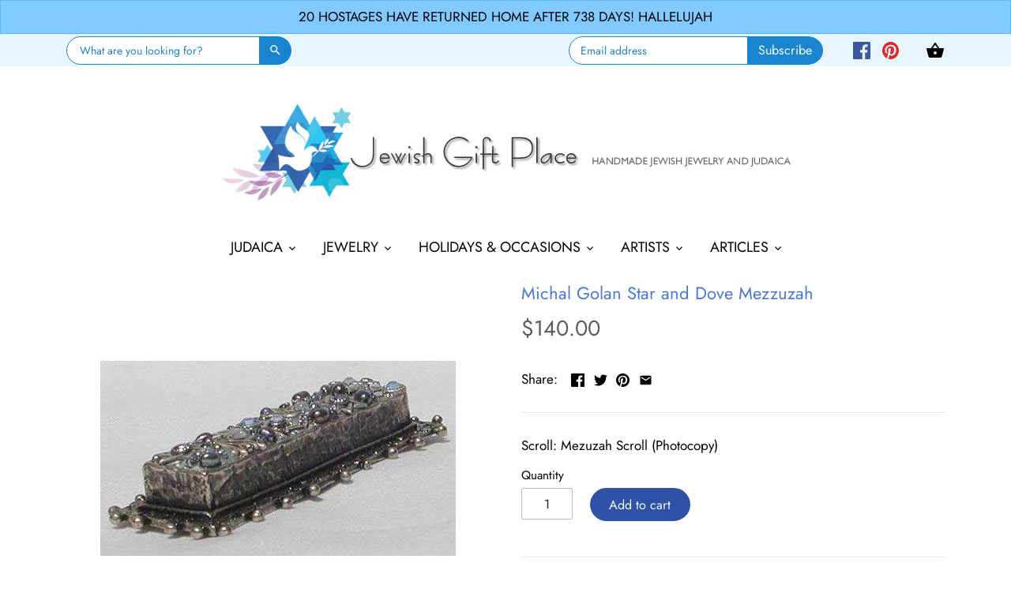

--- FILE ---
content_type: text/html; charset=utf-8
request_url: https://jewishgiftplace.com/products/michal-golan-star-and-dove-mezzuzah
body_size: 35927
content:
<!doctype html>
<html class="no-js" lang="en">
  <head>
   
  <!-- Global site tag (gtag.js) 
<script async src="https://www.googletagmanager.com/gtag/js?id=UA-1860959-1"></script>
<script>
window.dataLayer = window.dataLayer || [];
function gtag(){dataLayer.push(arguments);}
gtag('js', new Date());

gtag('config', 'UA-1860959-1', { 'optimize_id': 'GTM-NF8LVNG'});
</script>
- Google Analytics -->   
    <!-- Canopy v2.8.1 -->
    <meta charset="utf-8" />
    <meta name="viewport" content="width=device-width,initial-scale=1.0" />
    <meta name="theme-color" content="#2f52a6">
    <meta http-equiv="X-UA-Compatible" content="IE=edge,chrome=1">

    
    <link rel="shortcut icon" href="//jewishgiftplace.com/cdn/shop/files/favicon_a4b9ba35-6b76-4935-8bcd-8ed9d329d852.png?v=1614289070" type="image/png" />
    

 <title>
    Michal Golan Mezzuzah Collection: Michal Golan Star and Dove Mezzuzah
  </title>

    
    <meta name="description" content="Elegant; stunning; and striking Michal Golan mezzuzah; handmade with Swarovski crystals; freshwater pearls; and iolite.Jewish Gift Place carries the entire Michal Golan collection." />
    

    <link rel="canonical" href="https://jewishgiftplace.com/products/michal-golan-star-and-dove-mezzuzah" />

    


  <meta property="og:type" content="product" />
  <meta property="og:title" content="Michal Golan Star and Dove Mezzuzah" />
  
  <meta property="og:image" content="http://jewishgiftplace.com/cdn/shop/products/michal-golan-star-and-dove-mezzuzah-22055519_600x600.jpg?v=1566501793" />
  <meta property="og:image:secure_url" content="https://jewishgiftplace.com/cdn/shop/products/michal-golan-star-and-dove-mezzuzah-22055519_600x600.jpg?v=1566501793" />
  
  <meta property="og:image" content="http://jewishgiftplace.com/cdn/shop/products/michal-golan-star-and-dove-mezzuzah-22055522_600x600.jpg?v=1566501793" />
  <meta property="og:image:secure_url" content="https://jewishgiftplace.com/cdn/shop/products/michal-golan-star-and-dove-mezzuzah-22055522_600x600.jpg?v=1566501793" />
  
  <meta property="og:price:amount" content="140.00" />
  <meta property="og:price:currency" content="USD" />



<meta property="og:description" content="Elegant; stunning; and striking Michal Golan mezzuzah; handmade with Swarovski crystals; freshwater pearls; and iolite.Jewish Gift Place carries the entire Michal Golan collection." />

<meta property="og:url" content="https://jewishgiftplace.com/products/michal-golan-star-and-dove-mezzuzah" />
<meta property="og:site_name" content="Jewish Gift Place" />

    


  <meta name="twitter:card" content="summary">


  <meta name="twitter:title" content="Michal Golan Star and Dove Mezzuzah">
  <meta name="twitter:description" content="Size : 1&quot; x 3&quot;Delivery : All pieces are handmade. For faster delivery, call to check if item is in stock.
Handmade in New YorkElegant, stunning, and striking Michal Golan mezzuzah, handmade with Swaro">
  <meta name="twitter:image" content="https://jewishgiftplace.com/cdn/shop/products/michal-golan-star-and-dove-mezzuzah-22055519_grande.jpg?v=1566501793">
  <meta name="twitter:image:width" content="600">
  <meta name="twitter:image:height" content="600">


    <link href="//jewishgiftplace.com/cdn/shop/t/14/assets/styles.scss.css?v=25224448814588629681759331695" rel="stylesheet" type="text/css" media="all" />
    <link href="//jewishgiftplace.com/cdn/shop/t/14/assets/custom-style.css?v=40102551453060430741631938562" rel="stylesheet" type="text/css" media="all" />

    <script src="//ajax.googleapis.com/ajax/libs/jquery/1.9.1/jquery.min.js" type="text/javascript"></script>

    

    <script src="//jewishgiftplace.com/cdn/shop/t/14/assets/custom.js?v=91717400367481147571631593622" type="text/javascript"></script>

    <script>window.performance && window.performance.mark && window.performance.mark('shopify.content_for_header.start');</script><meta id="shopify-digital-wallet" name="shopify-digital-wallet" content="/20995899456/digital_wallets/dialog">
<meta name="shopify-checkout-api-token" content="3e0f1e268063dcc4b49117cc12461ee9">
<meta id="in-context-paypal-metadata" data-shop-id="20995899456" data-venmo-supported="false" data-environment="production" data-locale="en_US" data-paypal-v4="true" data-currency="USD">
<link rel="alternate" type="application/json+oembed" href="https://jewishgiftplace.com/products/michal-golan-star-and-dove-mezzuzah.oembed">
<script async="async" src="/checkouts/internal/preloads.js?locale=en-US"></script>
<link rel="preconnect" href="https://shop.app" crossorigin="anonymous">
<script async="async" src="https://shop.app/checkouts/internal/preloads.js?locale=en-US&shop_id=20995899456" crossorigin="anonymous"></script>
<script id="apple-pay-shop-capabilities" type="application/json">{"shopId":20995899456,"countryCode":"US","currencyCode":"USD","merchantCapabilities":["supports3DS"],"merchantId":"gid:\/\/shopify\/Shop\/20995899456","merchantName":"Jewish Gift Place","requiredBillingContactFields":["postalAddress","email","phone"],"requiredShippingContactFields":["postalAddress","email","phone"],"shippingType":"shipping","supportedNetworks":["visa","masterCard","amex","discover","elo","jcb"],"total":{"type":"pending","label":"Jewish Gift Place","amount":"1.00"},"shopifyPaymentsEnabled":true,"supportsSubscriptions":true}</script>
<script id="shopify-features" type="application/json">{"accessToken":"3e0f1e268063dcc4b49117cc12461ee9","betas":["rich-media-storefront-analytics"],"domain":"jewishgiftplace.com","predictiveSearch":true,"shopId":20995899456,"locale":"en"}</script>
<script>var Shopify = Shopify || {};
Shopify.shop = "jewish-gift-place.myshopify.com";
Shopify.locale = "en";
Shopify.currency = {"active":"USD","rate":"1.0"};
Shopify.country = "US";
Shopify.theme = {"name":"Canopy Latest Dev[working(14-Sep-2021)]","id":120438226987,"schema_name":"Canopy","schema_version":"2.8.1","theme_store_id":732,"role":"main"};
Shopify.theme.handle = "null";
Shopify.theme.style = {"id":null,"handle":null};
Shopify.cdnHost = "jewishgiftplace.com/cdn";
Shopify.routes = Shopify.routes || {};
Shopify.routes.root = "/";</script>
<script type="module">!function(o){(o.Shopify=o.Shopify||{}).modules=!0}(window);</script>
<script>!function(o){function n(){var o=[];function n(){o.push(Array.prototype.slice.apply(arguments))}return n.q=o,n}var t=o.Shopify=o.Shopify||{};t.loadFeatures=n(),t.autoloadFeatures=n()}(window);</script>
<script>
  window.ShopifyPay = window.ShopifyPay || {};
  window.ShopifyPay.apiHost = "shop.app\/pay";
  window.ShopifyPay.redirectState = null;
</script>
<script id="shop-js-analytics" type="application/json">{"pageType":"product"}</script>
<script defer="defer" async type="module" src="//jewishgiftplace.com/cdn/shopifycloud/shop-js/modules/v2/client.init-shop-cart-sync_BT-GjEfc.en.esm.js"></script>
<script defer="defer" async type="module" src="//jewishgiftplace.com/cdn/shopifycloud/shop-js/modules/v2/chunk.common_D58fp_Oc.esm.js"></script>
<script defer="defer" async type="module" src="//jewishgiftplace.com/cdn/shopifycloud/shop-js/modules/v2/chunk.modal_xMitdFEc.esm.js"></script>
<script type="module">
  await import("//jewishgiftplace.com/cdn/shopifycloud/shop-js/modules/v2/client.init-shop-cart-sync_BT-GjEfc.en.esm.js");
await import("//jewishgiftplace.com/cdn/shopifycloud/shop-js/modules/v2/chunk.common_D58fp_Oc.esm.js");
await import("//jewishgiftplace.com/cdn/shopifycloud/shop-js/modules/v2/chunk.modal_xMitdFEc.esm.js");

  window.Shopify.SignInWithShop?.initShopCartSync?.({"fedCMEnabled":true,"windoidEnabled":true});

</script>
<script>
  window.Shopify = window.Shopify || {};
  if (!window.Shopify.featureAssets) window.Shopify.featureAssets = {};
  window.Shopify.featureAssets['shop-js'] = {"shop-cart-sync":["modules/v2/client.shop-cart-sync_DZOKe7Ll.en.esm.js","modules/v2/chunk.common_D58fp_Oc.esm.js","modules/v2/chunk.modal_xMitdFEc.esm.js"],"init-fed-cm":["modules/v2/client.init-fed-cm_B6oLuCjv.en.esm.js","modules/v2/chunk.common_D58fp_Oc.esm.js","modules/v2/chunk.modal_xMitdFEc.esm.js"],"shop-cash-offers":["modules/v2/client.shop-cash-offers_D2sdYoxE.en.esm.js","modules/v2/chunk.common_D58fp_Oc.esm.js","modules/v2/chunk.modal_xMitdFEc.esm.js"],"shop-login-button":["modules/v2/client.shop-login-button_QeVjl5Y3.en.esm.js","modules/v2/chunk.common_D58fp_Oc.esm.js","modules/v2/chunk.modal_xMitdFEc.esm.js"],"pay-button":["modules/v2/client.pay-button_DXTOsIq6.en.esm.js","modules/v2/chunk.common_D58fp_Oc.esm.js","modules/v2/chunk.modal_xMitdFEc.esm.js"],"shop-button":["modules/v2/client.shop-button_DQZHx9pm.en.esm.js","modules/v2/chunk.common_D58fp_Oc.esm.js","modules/v2/chunk.modal_xMitdFEc.esm.js"],"avatar":["modules/v2/client.avatar_BTnouDA3.en.esm.js"],"init-windoid":["modules/v2/client.init-windoid_CR1B-cfM.en.esm.js","modules/v2/chunk.common_D58fp_Oc.esm.js","modules/v2/chunk.modal_xMitdFEc.esm.js"],"init-shop-for-new-customer-accounts":["modules/v2/client.init-shop-for-new-customer-accounts_C_vY_xzh.en.esm.js","modules/v2/client.shop-login-button_QeVjl5Y3.en.esm.js","modules/v2/chunk.common_D58fp_Oc.esm.js","modules/v2/chunk.modal_xMitdFEc.esm.js"],"init-shop-email-lookup-coordinator":["modules/v2/client.init-shop-email-lookup-coordinator_BI7n9ZSv.en.esm.js","modules/v2/chunk.common_D58fp_Oc.esm.js","modules/v2/chunk.modal_xMitdFEc.esm.js"],"init-shop-cart-sync":["modules/v2/client.init-shop-cart-sync_BT-GjEfc.en.esm.js","modules/v2/chunk.common_D58fp_Oc.esm.js","modules/v2/chunk.modal_xMitdFEc.esm.js"],"shop-toast-manager":["modules/v2/client.shop-toast-manager_DiYdP3xc.en.esm.js","modules/v2/chunk.common_D58fp_Oc.esm.js","modules/v2/chunk.modal_xMitdFEc.esm.js"],"init-customer-accounts":["modules/v2/client.init-customer-accounts_D9ZNqS-Q.en.esm.js","modules/v2/client.shop-login-button_QeVjl5Y3.en.esm.js","modules/v2/chunk.common_D58fp_Oc.esm.js","modules/v2/chunk.modal_xMitdFEc.esm.js"],"init-customer-accounts-sign-up":["modules/v2/client.init-customer-accounts-sign-up_iGw4briv.en.esm.js","modules/v2/client.shop-login-button_QeVjl5Y3.en.esm.js","modules/v2/chunk.common_D58fp_Oc.esm.js","modules/v2/chunk.modal_xMitdFEc.esm.js"],"shop-follow-button":["modules/v2/client.shop-follow-button_CqMgW2wH.en.esm.js","modules/v2/chunk.common_D58fp_Oc.esm.js","modules/v2/chunk.modal_xMitdFEc.esm.js"],"checkout-modal":["modules/v2/client.checkout-modal_xHeaAweL.en.esm.js","modules/v2/chunk.common_D58fp_Oc.esm.js","modules/v2/chunk.modal_xMitdFEc.esm.js"],"shop-login":["modules/v2/client.shop-login_D91U-Q7h.en.esm.js","modules/v2/chunk.common_D58fp_Oc.esm.js","modules/v2/chunk.modal_xMitdFEc.esm.js"],"lead-capture":["modules/v2/client.lead-capture_BJmE1dJe.en.esm.js","modules/v2/chunk.common_D58fp_Oc.esm.js","modules/v2/chunk.modal_xMitdFEc.esm.js"],"payment-terms":["modules/v2/client.payment-terms_Ci9AEqFq.en.esm.js","modules/v2/chunk.common_D58fp_Oc.esm.js","modules/v2/chunk.modal_xMitdFEc.esm.js"]};
</script>
<script>(function() {
  var isLoaded = false;
  function asyncLoad() {
    if (isLoaded) return;
    isLoaded = true;
    var urls = ["\/\/d1liekpayvooaz.cloudfront.net\/apps\/customizery\/customizery.js?shop=jewish-gift-place.myshopify.com","https:\/\/s3.amazonaws.com\/hb-labs\/cookie_cart.js?shop=jewish-gift-place.myshopify.com","https:\/\/cdn-stamped-io.azureedge.net\/files\/widget.min.js?shop=jewish-gift-place.myshopify.com","https:\/\/d23dclunsivw3h.cloudfront.net\/redirect-app.js?shop=jewish-gift-place.myshopify.com","https:\/\/assets1.adroll.com\/shopify\/latest\/j\/shopify_rolling_bootstrap_v2.js?adroll_adv_id=AAP453S2HVFYPHQ7TKR3PS\u0026adroll_pix_id=SHGUZRKJ7BEJFPZWPPZQJP\u0026shop=jewish-gift-place.myshopify.com","https:\/\/cdn.subscribers.com\/shopify_assets\/cookie_cart.js?shop=jewish-gift-place.myshopify.com","https:\/\/cdn.subscribers.com\/shopify_assets\/products.js?shop=jewish-gift-place.myshopify.com","https:\/\/cdn.subscribers.com\/shopify_assets\/value_tracking.js?shop=jewish-gift-place.myshopify.com","https:\/\/cdn.hextom.com\/js\/quickannouncementbar.js?shop=jewish-gift-place.myshopify.com"];
    for (var i = 0; i < urls.length; i++) {
      var s = document.createElement('script');
      s.type = 'text/javascript';
      s.async = true;
      s.src = urls[i];
      var x = document.getElementsByTagName('script')[0];
      x.parentNode.insertBefore(s, x);
    }
  };
  if(window.attachEvent) {
    window.attachEvent('onload', asyncLoad);
  } else {
    window.addEventListener('load', asyncLoad, false);
  }
})();</script>
<script id="__st">var __st={"a":20995899456,"offset":-18000,"reqid":"9f10c713-6799-43a7-b4a8-03692de48a0f-1769107827","pageurl":"jewishgiftplace.com\/products\/michal-golan-star-and-dove-mezzuzah","u":"c01794281ff8","p":"product","rtyp":"product","rid":2811497021504};</script>
<script>window.ShopifyPaypalV4VisibilityTracking = true;</script>
<script id="captcha-bootstrap">!function(){'use strict';const t='contact',e='account',n='new_comment',o=[[t,t],['blogs',n],['comments',n],[t,'customer']],c=[[e,'customer_login'],[e,'guest_login'],[e,'recover_customer_password'],[e,'create_customer']],r=t=>t.map((([t,e])=>`form[action*='/${t}']:not([data-nocaptcha='true']) input[name='form_type'][value='${e}']`)).join(','),a=t=>()=>t?[...document.querySelectorAll(t)].map((t=>t.form)):[];function s(){const t=[...o],e=r(t);return a(e)}const i='password',u='form_key',d=['recaptcha-v3-token','g-recaptcha-response','h-captcha-response',i],f=()=>{try{return window.sessionStorage}catch{return}},m='__shopify_v',_=t=>t.elements[u];function p(t,e,n=!1){try{const o=window.sessionStorage,c=JSON.parse(o.getItem(e)),{data:r}=function(t){const{data:e,action:n}=t;return t[m]||n?{data:e,action:n}:{data:t,action:n}}(c);for(const[e,n]of Object.entries(r))t.elements[e]&&(t.elements[e].value=n);n&&o.removeItem(e)}catch(o){console.error('form repopulation failed',{error:o})}}const l='form_type',E='cptcha';function T(t){t.dataset[E]=!0}const w=window,h=w.document,L='Shopify',v='ce_forms',y='captcha';let A=!1;((t,e)=>{const n=(g='f06e6c50-85a8-45c8-87d0-21a2b65856fe',I='https://cdn.shopify.com/shopifycloud/storefront-forms-hcaptcha/ce_storefront_forms_captcha_hcaptcha.v1.5.2.iife.js',D={infoText:'Protected by hCaptcha',privacyText:'Privacy',termsText:'Terms'},(t,e,n)=>{const o=w[L][v],c=o.bindForm;if(c)return c(t,g,e,D).then(n);var r;o.q.push([[t,g,e,D],n]),r=I,A||(h.body.append(Object.assign(h.createElement('script'),{id:'captcha-provider',async:!0,src:r})),A=!0)});var g,I,D;w[L]=w[L]||{},w[L][v]=w[L][v]||{},w[L][v].q=[],w[L][y]=w[L][y]||{},w[L][y].protect=function(t,e){n(t,void 0,e),T(t)},Object.freeze(w[L][y]),function(t,e,n,w,h,L){const[v,y,A,g]=function(t,e,n){const i=e?o:[],u=t?c:[],d=[...i,...u],f=r(d),m=r(i),_=r(d.filter((([t,e])=>n.includes(e))));return[a(f),a(m),a(_),s()]}(w,h,L),I=t=>{const e=t.target;return e instanceof HTMLFormElement?e:e&&e.form},D=t=>v().includes(t);t.addEventListener('submit',(t=>{const e=I(t);if(!e)return;const n=D(e)&&!e.dataset.hcaptchaBound&&!e.dataset.recaptchaBound,o=_(e),c=g().includes(e)&&(!o||!o.value);(n||c)&&t.preventDefault(),c&&!n&&(function(t){try{if(!f())return;!function(t){const e=f();if(!e)return;const n=_(t);if(!n)return;const o=n.value;o&&e.removeItem(o)}(t);const e=Array.from(Array(32),(()=>Math.random().toString(36)[2])).join('');!function(t,e){_(t)||t.append(Object.assign(document.createElement('input'),{type:'hidden',name:u})),t.elements[u].value=e}(t,e),function(t,e){const n=f();if(!n)return;const o=[...t.querySelectorAll(`input[type='${i}']`)].map((({name:t})=>t)),c=[...d,...o],r={};for(const[a,s]of new FormData(t).entries())c.includes(a)||(r[a]=s);n.setItem(e,JSON.stringify({[m]:1,action:t.action,data:r}))}(t,e)}catch(e){console.error('failed to persist form',e)}}(e),e.submit())}));const S=(t,e)=>{t&&!t.dataset[E]&&(n(t,e.some((e=>e===t))),T(t))};for(const o of['focusin','change'])t.addEventListener(o,(t=>{const e=I(t);D(e)&&S(e,y())}));const B=e.get('form_key'),M=e.get(l),P=B&&M;t.addEventListener('DOMContentLoaded',(()=>{const t=y();if(P)for(const e of t)e.elements[l].value===M&&p(e,B);[...new Set([...A(),...v().filter((t=>'true'===t.dataset.shopifyCaptcha))])].forEach((e=>S(e,t)))}))}(h,new URLSearchParams(w.location.search),n,t,e,['guest_login'])})(!0,!0)}();</script>
<script integrity="sha256-4kQ18oKyAcykRKYeNunJcIwy7WH5gtpwJnB7kiuLZ1E=" data-source-attribution="shopify.loadfeatures" defer="defer" src="//jewishgiftplace.com/cdn/shopifycloud/storefront/assets/storefront/load_feature-a0a9edcb.js" crossorigin="anonymous"></script>
<script crossorigin="anonymous" defer="defer" src="//jewishgiftplace.com/cdn/shopifycloud/storefront/assets/shopify_pay/storefront-65b4c6d7.js?v=20250812"></script>
<script data-source-attribution="shopify.dynamic_checkout.dynamic.init">var Shopify=Shopify||{};Shopify.PaymentButton=Shopify.PaymentButton||{isStorefrontPortableWallets:!0,init:function(){window.Shopify.PaymentButton.init=function(){};var t=document.createElement("script");t.src="https://jewishgiftplace.com/cdn/shopifycloud/portable-wallets/latest/portable-wallets.en.js",t.type="module",document.head.appendChild(t)}};
</script>
<script data-source-attribution="shopify.dynamic_checkout.buyer_consent">
  function portableWalletsHideBuyerConsent(e){var t=document.getElementById("shopify-buyer-consent"),n=document.getElementById("shopify-subscription-policy-button");t&&n&&(t.classList.add("hidden"),t.setAttribute("aria-hidden","true"),n.removeEventListener("click",e))}function portableWalletsShowBuyerConsent(e){var t=document.getElementById("shopify-buyer-consent"),n=document.getElementById("shopify-subscription-policy-button");t&&n&&(t.classList.remove("hidden"),t.removeAttribute("aria-hidden"),n.addEventListener("click",e))}window.Shopify?.PaymentButton&&(window.Shopify.PaymentButton.hideBuyerConsent=portableWalletsHideBuyerConsent,window.Shopify.PaymentButton.showBuyerConsent=portableWalletsShowBuyerConsent);
</script>
<script data-source-attribution="shopify.dynamic_checkout.cart.bootstrap">document.addEventListener("DOMContentLoaded",(function(){function t(){return document.querySelector("shopify-accelerated-checkout-cart, shopify-accelerated-checkout")}if(t())Shopify.PaymentButton.init();else{new MutationObserver((function(e,n){t()&&(Shopify.PaymentButton.init(),n.disconnect())})).observe(document.body,{childList:!0,subtree:!0})}}));
</script>
<link id="shopify-accelerated-checkout-styles" rel="stylesheet" media="screen" href="https://jewishgiftplace.com/cdn/shopifycloud/portable-wallets/latest/accelerated-checkout-backwards-compat.css" crossorigin="anonymous">
<style id="shopify-accelerated-checkout-cart">
        #shopify-buyer-consent {
  margin-top: 1em;
  display: inline-block;
  width: 100%;
}

#shopify-buyer-consent.hidden {
  display: none;
}

#shopify-subscription-policy-button {
  background: none;
  border: none;
  padding: 0;
  text-decoration: underline;
  font-size: inherit;
  cursor: pointer;
}

#shopify-subscription-policy-button::before {
  box-shadow: none;
}

      </style>

<script>window.performance && window.performance.mark && window.performance.mark('shopify.content_for_header.end');</script>

    <script>
      document.documentElement.className = document.documentElement.className.replace('no-js', '');
      Shopify.money_format = "${{amount}}";
      window.theme = window.theme || {};
      theme.jQuery = jQuery;
      theme.money_container = 'span.theme-money';
      theme.money_format = "${{amount}}";
    </script>
  <link href="https://monorail-edge.shopifysvc.com" rel="dns-prefetch">
<script>(function(){if ("sendBeacon" in navigator && "performance" in window) {try {var session_token_from_headers = performance.getEntriesByType('navigation')[0].serverTiming.find(x => x.name == '_s').description;} catch {var session_token_from_headers = undefined;}var session_cookie_matches = document.cookie.match(/_shopify_s=([^;]*)/);var session_token_from_cookie = session_cookie_matches && session_cookie_matches.length === 2 ? session_cookie_matches[1] : "";var session_token = session_token_from_headers || session_token_from_cookie || "";function handle_abandonment_event(e) {var entries = performance.getEntries().filter(function(entry) {return /monorail-edge.shopifysvc.com/.test(entry.name);});if (!window.abandonment_tracked && entries.length === 0) {window.abandonment_tracked = true;var currentMs = Date.now();var navigation_start = performance.timing.navigationStart;var payload = {shop_id: 20995899456,url: window.location.href,navigation_start,duration: currentMs - navigation_start,session_token,page_type: "product"};window.navigator.sendBeacon("https://monorail-edge.shopifysvc.com/v1/produce", JSON.stringify({schema_id: "online_store_buyer_site_abandonment/1.1",payload: payload,metadata: {event_created_at_ms: currentMs,event_sent_at_ms: currentMs}}));}}window.addEventListener('pagehide', handle_abandonment_event);}}());</script>
<script id="web-pixels-manager-setup">(function e(e,d,r,n,o){if(void 0===o&&(o={}),!Boolean(null===(a=null===(i=window.Shopify)||void 0===i?void 0:i.analytics)||void 0===a?void 0:a.replayQueue)){var i,a;window.Shopify=window.Shopify||{};var t=window.Shopify;t.analytics=t.analytics||{};var s=t.analytics;s.replayQueue=[],s.publish=function(e,d,r){return s.replayQueue.push([e,d,r]),!0};try{self.performance.mark("wpm:start")}catch(e){}var l=function(){var e={modern:/Edge?\/(1{2}[4-9]|1[2-9]\d|[2-9]\d{2}|\d{4,})\.\d+(\.\d+|)|Firefox\/(1{2}[4-9]|1[2-9]\d|[2-9]\d{2}|\d{4,})\.\d+(\.\d+|)|Chrom(ium|e)\/(9{2}|\d{3,})\.\d+(\.\d+|)|(Maci|X1{2}).+ Version\/(15\.\d+|(1[6-9]|[2-9]\d|\d{3,})\.\d+)([,.]\d+|)( \(\w+\)|)( Mobile\/\w+|) Safari\/|Chrome.+OPR\/(9{2}|\d{3,})\.\d+\.\d+|(CPU[ +]OS|iPhone[ +]OS|CPU[ +]iPhone|CPU IPhone OS|CPU iPad OS)[ +]+(15[._]\d+|(1[6-9]|[2-9]\d|\d{3,})[._]\d+)([._]\d+|)|Android:?[ /-](13[3-9]|1[4-9]\d|[2-9]\d{2}|\d{4,})(\.\d+|)(\.\d+|)|Android.+Firefox\/(13[5-9]|1[4-9]\d|[2-9]\d{2}|\d{4,})\.\d+(\.\d+|)|Android.+Chrom(ium|e)\/(13[3-9]|1[4-9]\d|[2-9]\d{2}|\d{4,})\.\d+(\.\d+|)|SamsungBrowser\/([2-9]\d|\d{3,})\.\d+/,legacy:/Edge?\/(1[6-9]|[2-9]\d|\d{3,})\.\d+(\.\d+|)|Firefox\/(5[4-9]|[6-9]\d|\d{3,})\.\d+(\.\d+|)|Chrom(ium|e)\/(5[1-9]|[6-9]\d|\d{3,})\.\d+(\.\d+|)([\d.]+$|.*Safari\/(?![\d.]+ Edge\/[\d.]+$))|(Maci|X1{2}).+ Version\/(10\.\d+|(1[1-9]|[2-9]\d|\d{3,})\.\d+)([,.]\d+|)( \(\w+\)|)( Mobile\/\w+|) Safari\/|Chrome.+OPR\/(3[89]|[4-9]\d|\d{3,})\.\d+\.\d+|(CPU[ +]OS|iPhone[ +]OS|CPU[ +]iPhone|CPU IPhone OS|CPU iPad OS)[ +]+(10[._]\d+|(1[1-9]|[2-9]\d|\d{3,})[._]\d+)([._]\d+|)|Android:?[ /-](13[3-9]|1[4-9]\d|[2-9]\d{2}|\d{4,})(\.\d+|)(\.\d+|)|Mobile Safari.+OPR\/([89]\d|\d{3,})\.\d+\.\d+|Android.+Firefox\/(13[5-9]|1[4-9]\d|[2-9]\d{2}|\d{4,})\.\d+(\.\d+|)|Android.+Chrom(ium|e)\/(13[3-9]|1[4-9]\d|[2-9]\d{2}|\d{4,})\.\d+(\.\d+|)|Android.+(UC? ?Browser|UCWEB|U3)[ /]?(15\.([5-9]|\d{2,})|(1[6-9]|[2-9]\d|\d{3,})\.\d+)\.\d+|SamsungBrowser\/(5\.\d+|([6-9]|\d{2,})\.\d+)|Android.+MQ{2}Browser\/(14(\.(9|\d{2,})|)|(1[5-9]|[2-9]\d|\d{3,})(\.\d+|))(\.\d+|)|K[Aa][Ii]OS\/(3\.\d+|([4-9]|\d{2,})\.\d+)(\.\d+|)/},d=e.modern,r=e.legacy,n=navigator.userAgent;return n.match(d)?"modern":n.match(r)?"legacy":"unknown"}(),u="modern"===l?"modern":"legacy",c=(null!=n?n:{modern:"",legacy:""})[u],f=function(e){return[e.baseUrl,"/wpm","/b",e.hashVersion,"modern"===e.buildTarget?"m":"l",".js"].join("")}({baseUrl:d,hashVersion:r,buildTarget:u}),m=function(e){var d=e.version,r=e.bundleTarget,n=e.surface,o=e.pageUrl,i=e.monorailEndpoint;return{emit:function(e){var a=e.status,t=e.errorMsg,s=(new Date).getTime(),l=JSON.stringify({metadata:{event_sent_at_ms:s},events:[{schema_id:"web_pixels_manager_load/3.1",payload:{version:d,bundle_target:r,page_url:o,status:a,surface:n,error_msg:t},metadata:{event_created_at_ms:s}}]});if(!i)return console&&console.warn&&console.warn("[Web Pixels Manager] No Monorail endpoint provided, skipping logging."),!1;try{return self.navigator.sendBeacon.bind(self.navigator)(i,l)}catch(e){}var u=new XMLHttpRequest;try{return u.open("POST",i,!0),u.setRequestHeader("Content-Type","text/plain"),u.send(l),!0}catch(e){return console&&console.warn&&console.warn("[Web Pixels Manager] Got an unhandled error while logging to Monorail."),!1}}}}({version:r,bundleTarget:l,surface:e.surface,pageUrl:self.location.href,monorailEndpoint:e.monorailEndpoint});try{o.browserTarget=l,function(e){var d=e.src,r=e.async,n=void 0===r||r,o=e.onload,i=e.onerror,a=e.sri,t=e.scriptDataAttributes,s=void 0===t?{}:t,l=document.createElement("script"),u=document.querySelector("head"),c=document.querySelector("body");if(l.async=n,l.src=d,a&&(l.integrity=a,l.crossOrigin="anonymous"),s)for(var f in s)if(Object.prototype.hasOwnProperty.call(s,f))try{l.dataset[f]=s[f]}catch(e){}if(o&&l.addEventListener("load",o),i&&l.addEventListener("error",i),u)u.appendChild(l);else{if(!c)throw new Error("Did not find a head or body element to append the script");c.appendChild(l)}}({src:f,async:!0,onload:function(){if(!function(){var e,d;return Boolean(null===(d=null===(e=window.Shopify)||void 0===e?void 0:e.analytics)||void 0===d?void 0:d.initialized)}()){var d=window.webPixelsManager.init(e)||void 0;if(d){var r=window.Shopify.analytics;r.replayQueue.forEach((function(e){var r=e[0],n=e[1],o=e[2];d.publishCustomEvent(r,n,o)})),r.replayQueue=[],r.publish=d.publishCustomEvent,r.visitor=d.visitor,r.initialized=!0}}},onerror:function(){return m.emit({status:"failed",errorMsg:"".concat(f," has failed to load")})},sri:function(e){var d=/^sha384-[A-Za-z0-9+/=]+$/;return"string"==typeof e&&d.test(e)}(c)?c:"",scriptDataAttributes:o}),m.emit({status:"loading"})}catch(e){m.emit({status:"failed",errorMsg:(null==e?void 0:e.message)||"Unknown error"})}}})({shopId: 20995899456,storefrontBaseUrl: "https://jewishgiftplace.com",extensionsBaseUrl: "https://extensions.shopifycdn.com/cdn/shopifycloud/web-pixels-manager",monorailEndpoint: "https://monorail-edge.shopifysvc.com/unstable/produce_batch",surface: "storefront-renderer",enabledBetaFlags: ["2dca8a86"],webPixelsConfigList: [{"id":"shopify-app-pixel","configuration":"{}","eventPayloadVersion":"v1","runtimeContext":"STRICT","scriptVersion":"0450","apiClientId":"shopify-pixel","type":"APP","privacyPurposes":["ANALYTICS","MARKETING"]},{"id":"shopify-custom-pixel","eventPayloadVersion":"v1","runtimeContext":"LAX","scriptVersion":"0450","apiClientId":"shopify-pixel","type":"CUSTOM","privacyPurposes":["ANALYTICS","MARKETING"]}],isMerchantRequest: false,initData: {"shop":{"name":"Jewish Gift Place","paymentSettings":{"currencyCode":"USD"},"myshopifyDomain":"jewish-gift-place.myshopify.com","countryCode":"US","storefrontUrl":"https:\/\/jewishgiftplace.com"},"customer":null,"cart":null,"checkout":null,"productVariants":[{"price":{"amount":140.0,"currencyCode":"USD"},"product":{"title":"Michal Golan Star and Dove Mezzuzah","vendor":"Jewish Gift Place","id":"2811497021504","untranslatedTitle":"Michal Golan Star and Dove Mezzuzah","url":"\/products\/michal-golan-star-and-dove-mezzuzah","type":""},"id":"41219417079851","image":{"src":"\/\/jewishgiftplace.com\/cdn\/shop\/products\/michal-golan-star-and-dove-mezzuzah-22055519.jpg?v=1566501793"},"sku":"MG-24","title":"Mezuzah Scroll (Photocopy)","untranslatedTitle":"Mezuzah Scroll (Photocopy)"}],"purchasingCompany":null},},"https://jewishgiftplace.com/cdn","fcfee988w5aeb613cpc8e4bc33m6693e112",{"modern":"","legacy":""},{"shopId":"20995899456","storefrontBaseUrl":"https:\/\/jewishgiftplace.com","extensionBaseUrl":"https:\/\/extensions.shopifycdn.com\/cdn\/shopifycloud\/web-pixels-manager","surface":"storefront-renderer","enabledBetaFlags":"[\"2dca8a86\"]","isMerchantRequest":"false","hashVersion":"fcfee988w5aeb613cpc8e4bc33m6693e112","publish":"custom","events":"[[\"page_viewed\",{}],[\"product_viewed\",{\"productVariant\":{\"price\":{\"amount\":140.0,\"currencyCode\":\"USD\"},\"product\":{\"title\":\"Michal Golan Star and Dove Mezzuzah\",\"vendor\":\"Jewish Gift Place\",\"id\":\"2811497021504\",\"untranslatedTitle\":\"Michal Golan Star and Dove Mezzuzah\",\"url\":\"\/products\/michal-golan-star-and-dove-mezzuzah\",\"type\":\"\"},\"id\":\"41219417079851\",\"image\":{\"src\":\"\/\/jewishgiftplace.com\/cdn\/shop\/products\/michal-golan-star-and-dove-mezzuzah-22055519.jpg?v=1566501793\"},\"sku\":\"MG-24\",\"title\":\"Mezuzah Scroll (Photocopy)\",\"untranslatedTitle\":\"Mezuzah Scroll (Photocopy)\"}}]]"});</script><script>
  window.ShopifyAnalytics = window.ShopifyAnalytics || {};
  window.ShopifyAnalytics.meta = window.ShopifyAnalytics.meta || {};
  window.ShopifyAnalytics.meta.currency = 'USD';
  var meta = {"product":{"id":2811497021504,"gid":"gid:\/\/shopify\/Product\/2811497021504","vendor":"Jewish Gift Place","type":"","handle":"michal-golan-star-and-dove-mezzuzah","variants":[{"id":41219417079851,"price":14000,"name":"Michal Golan Star and Dove Mezzuzah - Mezuzah Scroll (Photocopy)","public_title":"Mezuzah Scroll (Photocopy)","sku":"MG-24"}],"remote":false},"page":{"pageType":"product","resourceType":"product","resourceId":2811497021504,"requestId":"9f10c713-6799-43a7-b4a8-03692de48a0f-1769107827"}};
  for (var attr in meta) {
    window.ShopifyAnalytics.meta[attr] = meta[attr];
  }
</script>
<script class="analytics">
  (function () {
    var customDocumentWrite = function(content) {
      var jquery = null;

      if (window.jQuery) {
        jquery = window.jQuery;
      } else if (window.Checkout && window.Checkout.$) {
        jquery = window.Checkout.$;
      }

      if (jquery) {
        jquery('body').append(content);
      }
    };

    var hasLoggedConversion = function(token) {
      if (token) {
        return document.cookie.indexOf('loggedConversion=' + token) !== -1;
      }
      return false;
    }

    var setCookieIfConversion = function(token) {
      if (token) {
        var twoMonthsFromNow = new Date(Date.now());
        twoMonthsFromNow.setMonth(twoMonthsFromNow.getMonth() + 2);

        document.cookie = 'loggedConversion=' + token + '; expires=' + twoMonthsFromNow;
      }
    }

    var trekkie = window.ShopifyAnalytics.lib = window.trekkie = window.trekkie || [];
    if (trekkie.integrations) {
      return;
    }
    trekkie.methods = [
      'identify',
      'page',
      'ready',
      'track',
      'trackForm',
      'trackLink'
    ];
    trekkie.factory = function(method) {
      return function() {
        var args = Array.prototype.slice.call(arguments);
        args.unshift(method);
        trekkie.push(args);
        return trekkie;
      };
    };
    for (var i = 0; i < trekkie.methods.length; i++) {
      var key = trekkie.methods[i];
      trekkie[key] = trekkie.factory(key);
    }
    trekkie.load = function(config) {
      trekkie.config = config || {};
      trekkie.config.initialDocumentCookie = document.cookie;
      var first = document.getElementsByTagName('script')[0];
      var script = document.createElement('script');
      script.type = 'text/javascript';
      script.onerror = function(e) {
        var scriptFallback = document.createElement('script');
        scriptFallback.type = 'text/javascript';
        scriptFallback.onerror = function(error) {
                var Monorail = {
      produce: function produce(monorailDomain, schemaId, payload) {
        var currentMs = new Date().getTime();
        var event = {
          schema_id: schemaId,
          payload: payload,
          metadata: {
            event_created_at_ms: currentMs,
            event_sent_at_ms: currentMs
          }
        };
        return Monorail.sendRequest("https://" + monorailDomain + "/v1/produce", JSON.stringify(event));
      },
      sendRequest: function sendRequest(endpointUrl, payload) {
        // Try the sendBeacon API
        if (window && window.navigator && typeof window.navigator.sendBeacon === 'function' && typeof window.Blob === 'function' && !Monorail.isIos12()) {
          var blobData = new window.Blob([payload], {
            type: 'text/plain'
          });

          if (window.navigator.sendBeacon(endpointUrl, blobData)) {
            return true;
          } // sendBeacon was not successful

        } // XHR beacon

        var xhr = new XMLHttpRequest();

        try {
          xhr.open('POST', endpointUrl);
          xhr.setRequestHeader('Content-Type', 'text/plain');
          xhr.send(payload);
        } catch (e) {
          console.log(e);
        }

        return false;
      },
      isIos12: function isIos12() {
        return window.navigator.userAgent.lastIndexOf('iPhone; CPU iPhone OS 12_') !== -1 || window.navigator.userAgent.lastIndexOf('iPad; CPU OS 12_') !== -1;
      }
    };
    Monorail.produce('monorail-edge.shopifysvc.com',
      'trekkie_storefront_load_errors/1.1',
      {shop_id: 20995899456,
      theme_id: 120438226987,
      app_name: "storefront",
      context_url: window.location.href,
      source_url: "//jewishgiftplace.com/cdn/s/trekkie.storefront.46a754ac07d08c656eb845cfbf513dd9a18d4ced.min.js"});

        };
        scriptFallback.async = true;
        scriptFallback.src = '//jewishgiftplace.com/cdn/s/trekkie.storefront.46a754ac07d08c656eb845cfbf513dd9a18d4ced.min.js';
        first.parentNode.insertBefore(scriptFallback, first);
      };
      script.async = true;
      script.src = '//jewishgiftplace.com/cdn/s/trekkie.storefront.46a754ac07d08c656eb845cfbf513dd9a18d4ced.min.js';
      first.parentNode.insertBefore(script, first);
    };
    trekkie.load(
      {"Trekkie":{"appName":"storefront","development":false,"defaultAttributes":{"shopId":20995899456,"isMerchantRequest":null,"themeId":120438226987,"themeCityHash":"7939800512941010796","contentLanguage":"en","currency":"USD","eventMetadataId":"f9eb1bbd-24be-4a2e-9b98-d58c61f8c6f7"},"isServerSideCookieWritingEnabled":true,"monorailRegion":"shop_domain","enabledBetaFlags":["65f19447"]},"Session Attribution":{},"S2S":{"facebookCapiEnabled":false,"source":"trekkie-storefront-renderer","apiClientId":580111}}
    );

    var loaded = false;
    trekkie.ready(function() {
      if (loaded) return;
      loaded = true;

      window.ShopifyAnalytics.lib = window.trekkie;

      var originalDocumentWrite = document.write;
      document.write = customDocumentWrite;
      try { window.ShopifyAnalytics.merchantGoogleAnalytics.call(this); } catch(error) {};
      document.write = originalDocumentWrite;

      window.ShopifyAnalytics.lib.page(null,{"pageType":"product","resourceType":"product","resourceId":2811497021504,"requestId":"9f10c713-6799-43a7-b4a8-03692de48a0f-1769107827","shopifyEmitted":true});

      var match = window.location.pathname.match(/checkouts\/(.+)\/(thank_you|post_purchase)/)
      var token = match? match[1]: undefined;
      if (!hasLoggedConversion(token)) {
        setCookieIfConversion(token);
        window.ShopifyAnalytics.lib.track("Viewed Product",{"currency":"USD","variantId":41219417079851,"productId":2811497021504,"productGid":"gid:\/\/shopify\/Product\/2811497021504","name":"Michal Golan Star and Dove Mezzuzah - Mezuzah Scroll (Photocopy)","price":"140.00","sku":"MG-24","brand":"Jewish Gift Place","variant":"Mezuzah Scroll (Photocopy)","category":"","nonInteraction":true,"remote":false},undefined,undefined,{"shopifyEmitted":true});
      window.ShopifyAnalytics.lib.track("monorail:\/\/trekkie_storefront_viewed_product\/1.1",{"currency":"USD","variantId":41219417079851,"productId":2811497021504,"productGid":"gid:\/\/shopify\/Product\/2811497021504","name":"Michal Golan Star and Dove Mezzuzah - Mezuzah Scroll (Photocopy)","price":"140.00","sku":"MG-24","brand":"Jewish Gift Place","variant":"Mezuzah Scroll (Photocopy)","category":"","nonInteraction":true,"remote":false,"referer":"https:\/\/jewishgiftplace.com\/products\/michal-golan-star-and-dove-mezzuzah"});
      }
    });


        var eventsListenerScript = document.createElement('script');
        eventsListenerScript.async = true;
        eventsListenerScript.src = "//jewishgiftplace.com/cdn/shopifycloud/storefront/assets/shop_events_listener-3da45d37.js";
        document.getElementsByTagName('head')[0].appendChild(eventsListenerScript);

})();</script>
  <script>
  if (!window.ga || (window.ga && typeof window.ga !== 'function')) {
    window.ga = function ga() {
      (window.ga.q = window.ga.q || []).push(arguments);
      if (window.Shopify && window.Shopify.analytics && typeof window.Shopify.analytics.publish === 'function') {
        window.Shopify.analytics.publish("ga_stub_called", {}, {sendTo: "google_osp_migration"});
      }
      console.error("Shopify's Google Analytics stub called with:", Array.from(arguments), "\nSee https://help.shopify.com/manual/promoting-marketing/pixels/pixel-migration#google for more information.");
    };
    if (window.Shopify && window.Shopify.analytics && typeof window.Shopify.analytics.publish === 'function') {
      window.Shopify.analytics.publish("ga_stub_initialized", {}, {sendTo: "google_osp_migration"});
    }
  }
</script>
<script
  defer
  src="https://jewishgiftplace.com/cdn/shopifycloud/perf-kit/shopify-perf-kit-3.0.4.min.js"
  data-application="storefront-renderer"
  data-shop-id="20995899456"
  data-render-region="gcp-us-central1"
  data-page-type="product"
  data-theme-instance-id="120438226987"
  data-theme-name="Canopy"
  data-theme-version="2.8.1"
  data-monorail-region="shop_domain"
  data-resource-timing-sampling-rate="10"
  data-shs="true"
  data-shs-beacon="true"
  data-shs-export-with-fetch="true"
  data-shs-logs-sample-rate="1"
  data-shs-beacon-endpoint="https://jewishgiftplace.com/api/collect"
></script>
</head>

  <body class="template-product">
    <div id="page-wrap">
      <div id="page-wrap-inner">
        <div id="page-wrap-content">
          <div class="mobile-fixed-header">
          
          
          <style type="text/css">
            .notification {
              background: #81caff;
              color: #000000;
              border-color: #58b9ff;
            }
            .notification a:hover {
              color: #000000;
            }
          </style>

          <div class="notification header-announcement">
            
            20 HOSTAGES HAVE RETURNED HOME AFTER 738 DAYS!   HALLELUJAH
            
          </div>
          
          
          <div class="container-header">
            <div id="shopify-section-header" class="shopify-section"><style type="text/css">
  
  .logo img,
  #page-footer .logo-column img {
    width: 721px;
  }
  
  
  .nav-item-link--featured,
  .main-nav .nav-item .nav-item-link.nav-item-link--featured {
    color: #e8ab1c;
  }
  
</style>






<div class="page-header layout-center using-compact-mobile-logo" data-section-type="header">
  <div id="toolbar" class="toolbar cf">
    <div class="container">
      <span class="mobile-toolbar">
        <a class="toggle-mob-nav" href="#" aria-controls="mobile-nav" aria-label="Open navigation"><svg fill="#000000" height="24" viewBox="0 0 24 24" width="24" xmlns="http://www.w3.org/2000/svg">
    <path d="M0 0h24v24H0z" fill="none"/>
    <path d="M3 18h18v-2H3v2zm0-5h18v-2H3v2zm0-7v2h18V6H3z"/>
</svg></a>
        
        <a class="compact-logo" href="https://jewishgiftplace.com">
          
          <img src="//jewishgiftplace.com/cdn/shop/files/logo5b1.png?v=1631599262" />
          
        </a>
        
      </span>

      
      <span class="toolbar-links">
        
        
        <form id="search-top-menu" class="search-form" action="/search" method="get">
          <input type="hidden" name="type" value="product,article,page" placeholder="What are you looking for?"/>
                    <input id="search-input" type="text" name="q" placeholder="What are you looking for?"/>
          <button id="custombtn-search" type="submit"><svg fill="#000000" height="24" viewBox="0 0 24 24" width="24" xmlns="http://www.w3.org/2000/svg">
  <title>Search</title>
  <path d="M15.5 14h-.79l-.28-.27C15.41 12.59 16 11.11 16 9.5 16 5.91 13.09 3 9.5 3S3 5.91 3 9.5 5.91 16 9.5 16c1.61 0 3.09-.59 4.23-1.57l.27.28v.79l5 4.99L20.49 19l-4.99-5zm-6 0C7.01 14 5 11.99 5 9.5S7.01 5 9.5 5 14 7.01 14 9.5 11.99 14 9.5 14z"/>
  <path d="M0 0h24v24H0z" fill="none"/>
</svg></button>
        </form>
        
      </span>
      
      <div class="right-top-head">
        <div class="newsletter-new">
          <div id="mailing-list">
    <form method="post" action="/contact#contact_form" id="contact_form" accept-charset="UTF-8" class="contact-form"><input type="hidden" name="form_type" value="customer" /><input type="hidden" name="utf8" value="✓" />
      
        <input type="hidden" id="contact_tags" name="contact[tags]" value="prospect,newsletter"/>
    	<div class="input-row inline-input-button">
          <input type="email" placeholder="Email address" class="required" value="" id="mailinglist_email" name="contact[email]" required />
          <input type="submit" value="Subscribe" />
        </div>
        
      
    </form>
</div>
        </div>
        <span id="mobiletoolbarcart" class="toolbar-cart">
   <a class="current-cart toggle-cart-summary" href="/cart">
      <span class="current-cart-icon current-cart-icon--basket2">
         <svg fill="#000000" height="24" viewBox="0 0 24 24" width="24" xmlns="http://www.w3.org/2000/svg">
  <title>Cart</title>
  <path d="M0 0h24v24H0z" fill="none"/>
  <path d="M17.21 9l-4.38-6.56c-.19-.28-.51-.42-.83-.42-.32 0-.64.14-.83.43L6.79 9H2c-.55 0-1 .45-1 1 0 .09.01.18.04.27l2.54 9.27c.23.84 1 1.46 1.92 1.46h13c.92 0 1.69-.62 1.93-1.46l2.54-9.27L23 10c0-.55-.45-1-1-1h-4.79zM9 9l3-4.4L15 9H9zm3 8c-1.1 0-2-.9-2-2s.9-2 2-2 2 .9 2 2-.9 2-2 2z"/>
</svg>
         
      </span>
   </a>
           

</span>
        

        
        <span class="toolbar-social">
          <ul class="social-links plain">
    
    
    <li><a title="Facebook" class="facebook" target="_blank" href="https://facebook.com/jewishgiftplace"><svg width="48px" height="48px" viewBox="0 0 48 48" version="1.1" xmlns="http://www.w3.org/2000/svg" xmlns:xlink="http://www.w3.org/1999/xlink">
    <title>Facebook</title>
    <defs></defs>
    <g id="Icons" stroke="none" stroke-width="1" fill="none" fill-rule="evenodd">
        <g id="Black" transform="translate(-325.000000, -295.000000)" fill="#000000">
            <path d="M350.638355,343 L327.649232,343 C326.185673,343 325,341.813592 325,340.350603 L325,297.649211 C325,296.18585 326.185859,295 327.649232,295 L370.350955,295 C371.813955,295 373,296.18585 373,297.649211 L373,340.350603 C373,341.813778 371.813769,343 370.350955,343 L358.119305,343 L358.119305,324.411755 L364.358521,324.411755 L365.292755,317.167586 L358.119305,317.167586 L358.119305,312.542641 C358.119305,310.445287 358.701712,309.01601 361.70929,309.01601 L365.545311,309.014333 L365.545311,302.535091 C364.881886,302.446808 362.604784,302.24957 359.955552,302.24957 C354.424834,302.24957 350.638355,305.625526 350.638355,311.825209 L350.638355,317.167586 L344.383122,317.167586 L344.383122,324.411755 L350.638355,324.411755 L350.638355,343 L350.638355,343 Z" id="Facebook"></path>
        </g>
        <g id="Credit" transform="translate(-1417.000000, -472.000000)"></g>
    </g>
</svg></a></li>
    
    
    <li><a title="Pinterest" class="pinterest" target="_blank" href="https://pinterest.com/jewishgiftplace"><svg width="48px" height="48px" viewBox="0 0 48 48" version="1.1" xmlns="http://www.w3.org/2000/svg" xmlns:xlink="http://www.w3.org/1999/xlink">
    <title>Pinterest</title>
    <defs></defs>
    <g id="Icons" stroke="none" stroke-width="1" fill="none" fill-rule="evenodd">
        <g id="Black" transform="translate(-407.000000, -295.000000)" fill="#000000">
            <path d="M431.001411,295 C417.747575,295 407,305.744752 407,319.001411 C407,328.826072 412.910037,337.270594 421.368672,340.982007 C421.300935,339.308344 421.357382,337.293173 421.78356,335.469924 C422.246428,333.522491 424.871229,322.393897 424.871229,322.393897 C424.871229,322.393897 424.106368,320.861351 424.106368,318.59499 C424.106368,315.038808 426.169518,312.38296 428.73505,312.38296 C430.91674,312.38296 431.972306,314.022755 431.972306,315.987123 C431.972306,318.180102 430.572411,321.462515 429.852708,324.502205 C429.251543,327.050803 431.128418,329.125243 433.640325,329.125243 C438.187158,329.125243 441.249427,323.285765 441.249427,316.36532 C441.249427,311.10725 437.707356,307.170048 431.263891,307.170048 C423.985006,307.170048 419.449462,312.59746 419.449462,318.659905 C419.449462,320.754101 420.064738,322.227377 421.029988,323.367613 C421.475922,323.895396 421.535191,324.104251 421.374316,324.708238 C421.261422,325.145705 420.996119,326.21256 420.886047,326.633092 C420.725172,327.239901 420.23408,327.460046 419.686541,327.234256 C416.330746,325.865408 414.769977,322.193509 414.769977,318.064385 C414.769977,311.248368 420.519139,303.069148 431.921503,303.069148 C441.085729,303.069148 447.117128,309.704533 447.117128,316.819721 C447.117128,326.235138 441.884459,333.268478 434.165285,333.268478 C431.577174,333.268478 429.138649,331.868584 428.303228,330.279591 C428.303228,330.279591 426.908979,335.808608 426.615452,336.875463 C426.107426,338.724114 425.111131,340.575587 424.199506,342.014994 C426.358617,342.652849 428.63909,343 431.001411,343 C444.255248,343 455,332.255248 455,319.001411 C455,305.744752 444.255248,295 431.001411,295" id="Pinterest"></path>
        </g>
        <g id="Credit" transform="translate(-1499.000000, -472.000000)"></g>
    </g>
</svg></a></li>
    
    
    
    

    
</ul>
        </span>
        
      </div>
      
      
    </div>
  </div>

  <div class="container">
    <div class="logo-nav">
       
      

      <div class="cf">
       
      <div class="logo align-center">
        
        
        <a href="https://jewishgiftplace.com">
          <img src="//jewishgiftplace.com/cdn/shop/files/logo5c_1442x.jpg?v=1614297082" alt="" />
          <!-- <div style="font-size:.75em; text-transform:none;">         Handmade Jewish Jewelry and Judaica</div> -->
        </a>
        
      </div>
      </div>

      
      
<nav class="main-nav cf desktop align-center" data-col-limit="8" role="navigation" aria-label="Primary navigation">
  <ul id="main-menu-custom"><li class="judaica-main nav-item first dropdown drop-norm" data-col=""  >

        <a class="nav-item-link" href="/" aria-haspopup="true" aria-expanded="false">
          <span class="nav-item-link-title">JUDAICA</span>
          <svg fill="#000000" height="24" viewBox="0 0 24 24" width="24" xmlns="http://www.w3.org/2000/svg">
    <path d="M7.41 7.84L12 12.42l4.59-4.58L18 9.25l-6 6-6-6z"/>
    <path d="M0-.75h24v24H0z" fill="none"/>
</svg>
        </a>

        

          

          
          


          

          <div class="custom-subNav sub_menu_judaica sub-nav count-37 ">
            

             
            <ul class="sub-nav-list 37">
              

              <li class="sub-nav-item ">
                <a class="sub-nav-item-link" href="/collections/gifts-under-50" data-img="//jewishgiftplace.com/cdn/shop/products/tari-zarka-hamsa-necklace-with-aquamarine-22056093_400x.jpg?v=1566502762" >
                  <span class="sub-nav-item-link-title">GIFTS UNDER $50</span>
                  
                </a>

                
                
                
                
              </li>

              

              <li class="sub-nav-item ">
                <a class="sub-nav-item-link" href="/collections/ahava-love-gifts" data-img="//jewishgiftplace.com/cdn/shop/products/emily-rosenfeld-pewter-heart-egg-pendant-22052372_400x.jpg?v=1566496454" >
                  <span class="sub-nav-item-link-title">Ahava/Love Gifts</span>
                  
                </a>

                
                
                
                
              </li>

              

              <li class="sub-nav-item ">
                <a class="sub-nav-item-link" href="/collections/bookends" data-img="//jewishgiftplace.com/cdn/shopifycloud/storefront/assets/no-image-2048-a2addb12_400x.gif" >
                  <span class="sub-nav-item-link-title">Bookends</span>
                  
                </a>

                
                
                
                
              </li>

              

              <li class="sub-nav-item ">
                <a class="sub-nav-item-link" href="/collections/candlesticks" data-img="//jewishgiftplace.com/cdn/shop/collections/HOME-CANDLESTICKS_400x.jpg?v=1549928901" >
                  <span class="sub-nav-item-link-title">Candlesticks</span>
                  
                </a>

                
                
                
                
              </li>

              

              <li class="sub-nav-item ">
                <a class="sub-nav-item-link" href="/collections/challah-boards-knives" data-img="//jewishgiftplace.com/cdn/shopifycloud/storefront/assets/no-image-2048-a2addb12_400x.gif" >
                  <span class="sub-nav-item-link-title">Challah Boards & Knives</span>
                  
                </a>

                
                
                
                
              </li>

              

              <li class="sub-nav-item ">
                <a class="sub-nav-item-link" href="/collections/children-s-judaica" data-img="//jewishgiftplace.com/cdn/shop/products/emily-rosenfeld-pewter-wish-come-true-pendant-22052456_400x.jpg?v=1566496620" >
                  <span class="sub-nav-item-link-title">Children’s Judaica</span>
                  
                </a>

                
                
                
                
              </li>

              

              <li class="sub-nav-item ">
                <a class="sub-nav-item-link" href="/collections/clocks" data-img="//jewishgiftplace.com/cdn/shop/products/melanie-dankowicz-silver-jewish-clock-22054064_400x.jpg?v=1566499187" >
                  <span class="sub-nav-item-link-title">Clocks</span>
                  
                </a>

                
                
                
                
              </li>

              

              <li class="sub-nav-item ">
                <a class="sub-nav-item-link" href="/collections/dreidels" data-img="//jewishgiftplace.com/cdn/shop/collections/HOME-DREIDEL_400x.jpg?v=1549929041" >
                  <span class="sub-nav-item-link-title">Dreidels</span>
                  
                </a>

                
                
                
                
              </li>

              

              <li class="sub-nav-item ">
                <a class="sub-nav-item-link" href="/collections/hamsa-wall-hanging-art-sculptures" data-img="//jewishgiftplace.com/cdn/shopifycloud/storefront/assets/no-image-2048-a2addb12_400x.gif" >
                  <span class="sub-nav-item-link-title">Hamsa Wall Hanging, Art & Sculptures</span>
                  
                </a>

                
                
                
                
              </li>

              

              <li class="sub-nav-item ">
                <a class="sub-nav-item-link" href="/collections/havdalah-sets" data-img="//jewishgiftplace.com/cdn/shop/products/joy-stember-magnificent-triangular-wedding-glass-mezuzah-22053898_400x.jpg?v=1566498882" >
                  <span class="sub-nav-item-link-title">Havdalah Sets</span>
                  
                </a>

                
                
                
                
              </li>

              

              <li class="sub-nav-item ">
                <a class="sub-nav-item-link" href="/collections/inspirational" data-img="//jewishgiftplace.com/cdn/shop/products/whitney-howard-blessing-ring-necklace---family-love-l_chaim-thinking-of-you-22056120_400x.jpg?v=1566502809" >
                  <span class="sub-nav-item-link-title">Inspirational</span>
                  
                </a>

                
                
                
                
              </li>

              

              <li class="sub-nav-item ">
                <a class="sub-nav-item-link" href="/collections/janusz-korczak" data-img="//jewishgiftplace.com/cdn/shop/collections/janusz_sculpture_400x.jpg?v=1567729075" >
                  <span class="sub-nav-item-link-title">Janusz Korczak</span>
                  
                </a>

                
                
                
                
              </li>

              

              <li class="sub-nav-item ">
                <a class="sub-nav-item-link" href="/collections/jewelry-boxes" data-img="//jewishgiftplace.com/cdn/shop/products/michal-golan-abalone-amethyst-garnet-decorative-box-22054375_400x.jpg?v=1566499726" >
                  <span class="sub-nav-item-link-title">Jewelry Boxes</span>
                  
                </a>

                
                
                
                
              </li>

              

              <li class="sub-nav-item ">
                <a class="sub-nav-item-link" href="/collections/jewish-wedding-glass" data-img="//jewishgiftplace.com/cdn/shop/products/jillery-clear-mezuzah-with-star-of-david-and-wedding-glass-holder-22053868_400x.jpg?v=1566498836" >
                  <span class="sub-nav-item-link-title">Jewish Wedding Glass</span>
                  
                </a>

                
                
                
                
              </li>

              

              <li class="sub-nav-item ">
                <a class="sub-nav-item-link" href="/collections/journals" data-img="//jewishgiftplace.com/cdn/shopifycloud/storefront/assets/no-image-2048-a2addb12_400x.gif" >
                  <span class="sub-nav-item-link-title">Journals</span>
                  
                </a>

                
                
                
                
              </li>

              

              <li class="sub-nav-item ">
                <a class="sub-nav-item-link" href="/collections/ketubahs" data-img="//jewishgiftplace.com/cdn/shopifycloud/storefront/assets/no-image-2048-a2addb12_400x.gif" >
                  <span class="sub-nav-item-link-title">Ketubahs</span>
                  
                </a>

                
                
                
                
              </li>

              

              <li class="sub-nav-item ">
                <a class="sub-nav-item-link" href="/collections/keychains" data-img="//jewishgiftplace.com/cdn/shop/products/emily-rosenfeld-pewter-traveler_s-prayer-holder-keychain-22052432_400x.jpg?v=1566496567" >
                  <span class="sub-nav-item-link-title">Keychains</span>
                  
                </a>

                
                
                
                
              </li>

              

              <li class="sub-nav-item ">
                <a class="sub-nav-item-link" href="/collections/kiddush-cups" data-img="//jewishgiftplace.com/cdn/shop/products/patrick-meyer-pewter-pomegranate-kiddush-cup-22055838_400x.jpg?v=1566502288" >
                  <span class="sub-nav-item-link-title">Kiddush Cups</span>
                  
                </a>

                
                
                
                
              </li>

              

              <li class="sub-nav-item  has-dropdown">
                <a class="sub-nav-item-link" href="/collections/kippot-yarmulkes" data-img="//jewishgiftplace.com/cdn/shop/products/studio-jere-vintage-bronze-wire-kippot-with-ribbon-in-deep-shades-of-blue-red-and-green-22056055_400x.jpg?v=1566502700" aria-haspopup="true" aria-expanded="false">
                  <span class="sub-nav-item-link-title">Kippot/Yarmulkes</span>
                  <button><svg fill="#000000" height="24" viewBox="0 0 24 24" width="24" xmlns="http://www.w3.org/2000/svg">
    <path d="M7.41 7.84L12 12.42l4.59-4.58L18 9.25l-6 6-6-6z"/>
    <path d="M0-.75h24v24H0z" fill="none"/>
</svg></button>
                </a>

                
                <ul class="sub-sub-nav-list">
                  
                  <li class="sub-nav-item">
                    <a class="sub-nav-item-link" href="/collections/men-s-kippahs" data-img="//jewishgiftplace.com/cdn/shopifycloud/storefront/assets/no-image-2048-a2addb12_400x.gif">
                      Men’s Kippahs
                    </a>
                  </li>
                  
                  <li class="sub-nav-item">
                    <a class="sub-nav-item-link" href="/collections/women-s-kippahs" data-img="//jewishgiftplace.com/cdn/shop/products/studio-jere-vintage-bronze-wire-kippot-with-ribbon-in-deep-shades-of-blue-red-and-green-22056055_400x.jpg?v=1566502700">
                      Women’s Kippahs
                    </a>
                  </li>
                  
                </ul>
                
                
                
                
              </li>

              

              <li class="sub-nav-item ">
                <a class="sub-nav-item-link" href="/collections/men-s-jewish-gifts" data-img="//jewishgiftplace.com/cdn/shop/products/emily-rosenfeld-healing-prayer-wheel-jewish-keychain-22052280_400x.jpg?v=1566496294" >
                  <span class="sub-nav-item-link-title">Men’s Jewish Gifts</span>
                  
                </a>

                
                
                
                
              </li>

              

              <li class="sub-nav-item ">
                <a class="sub-nav-item-link" href="/collections/menorahs" data-img="//jewishgiftplace.com/cdn/shop/collections/HOME-MENORAHS_400x.jpg?v=1549928867" >
                  <span class="sub-nav-item-link-title">Menorahs</span>
                  
                </a>

                
                
                
                
              </li>

              

              <li class="sub-nav-item ">
                <a class="sub-nav-item-link" href="/collections/mezuzahs" data-img="//jewishgiftplace.com/cdn/shop/products/moshe-monzon-ballet-slippers-mezuzah-22055760_400x.jpg?v=1566502134" >
                  <span class="sub-nav-item-link-title">Mezuzahs</span>
                  
                </a>

                
                
                
                
              </li>

              

              <li class="sub-nav-item ">
                <a class="sub-nav-item-link" href="/collections/miscellaneous-judaica" data-img="//jewishgiftplace.com/cdn/shop/files/WhatsAppImage2023-12-11at10.07.32AM_1_400x.jpg?v=1702311427" >
                  <span class="sub-nav-item-link-title">Miscellaneous Judaica</span>
                  
                </a>

                
                
                
                
              </li>

              

              <li class="sub-nav-item ">
                <a class="sub-nav-item-link" href="/collections/mother-s-gifts" data-img="//jewishgiftplace.com/cdn/shop/products/michal-golan-crystal-and-gold-evil-eye-necklace-22054812_400x.jpg?v=1566500561" >
                  <span class="sub-nav-item-link-title">Mother’s Gifts</span>
                  
                </a>

                
                
                
                
              </li>

              

              <li class="sub-nav-item ">
                <a class="sub-nav-item-link" href="/collections/passover-gifts" data-img="//jewishgiftplace.com/cdn/shop/collections/home-passover_400x.jpg?v=1549929008" >
                  <span class="sub-nav-item-link-title">Passover Gifts</span>
                  
                </a>

                
                
                
                
              </li>

              

              <li class="sub-nav-item ">
                <a class="sub-nav-item-link" href="/collections/picture-frames" data-img="//jewishgiftplace.com/cdn/shopifycloud/storefront/assets/no-image-2048-a2addb12_400x.gif" >
                  <span class="sub-nav-item-link-title">Picture Frames</span>
                  
                </a>

                
                
                
                
              </li>

              

              <li class="sub-nav-item ">
                <a class="sub-nav-item-link" href="/collections/plaques" data-img="//jewishgiftplace.com/cdn/shop/products/20220323_153705_002_400x.jpg?v=1648571483" >
                  <span class="sub-nav-item-link-title">Plaques</span>
                  
                </a>

                
                
                
                
              </li>

              

              <li class="sub-nav-item ">
                <a class="sub-nav-item-link" href="/collections/sculptures" data-img="//jewishgiftplace.com/cdn/shopifycloud/storefront/assets/no-image-2048-a2addb12_400x.gif" >
                  <span class="sub-nav-item-link-title">Sculptures</span>
                  
                </a>

                
                
                
                
              </li>

              

              <li class="sub-nav-item ">
                <a class="sub-nav-item-link" href="/collections/serving-trays-bowls" data-img="//jewishgiftplace.com/cdn/shop/products/spencer-peterman-cherry-burl-bowl-22056002_400x.jpg?v=1566502611" >
                  <span class="sub-nav-item-link-title">Serving Trays & Bowls</span>
                  
                </a>

                
                
                
                
              </li>

              

              <li class="sub-nav-item ">
                <a class="sub-nav-item-link" href="/collections/shofar-holders" data-img="//jewishgiftplace.com/cdn/shopifycloud/storefront/assets/no-image-2048-a2addb12_400x.gif" >
                  <span class="sub-nav-item-link-title">Shofar Holders</span>
                  
                </a>

                
                
                
                
              </li>

              

              <li class="sub-nav-item ">
                <a class="sub-nav-item-link" href="/collections/stationery" data-img="//jewishgiftplace.com/cdn/shopifycloud/storefront/assets/no-image-2048-a2addb12_400x.gif" >
                  <span class="sub-nav-item-link-title">Stationery</span>
                  
                </a>

                
                
                
                
              </li>

              

              <li class="sub-nav-item ">
                <a class="sub-nav-item-link" href="/collections/torah-pointer-yad" data-img="//jewishgiftplace.com/cdn/shop/products/emily-rosenfeld-pewter-yad-22052461_400x.jpg?v=1566496621" >
                  <span class="sub-nav-item-link-title">Torah Pointer / Yad</span>
                  
                </a>

                
                
                
                
              </li>

              

              <li class="sub-nav-item ">
                <a class="sub-nav-item-link" href="/collections/trivets" data-img="//jewishgiftplace.com/cdn/shopifycloud/storefront/assets/no-image-2048-a2addb12_400x.gif" >
                  <span class="sub-nav-item-link-title">Trivets</span>
                  
                </a>

                
                
                
                
              </li>

              

              <li class="sub-nav-item ">
                <a class="sub-nav-item-link" href="/collections/tzedakah-boxes" data-img="//jewishgiftplace.com/cdn/shop/collections/HOME-TZEDAKAH_400x.jpg?v=1549928931" >
                  <span class="sub-nav-item-link-title">Tzedakah Boxes</span>
                  
                </a>

                
                
                
                
              </li>

              

              <li class="sub-nav-item ">
                <a class="sub-nav-item-link" href="/collections/wall-art" data-img="//jewishgiftplace.com/cdn/shop/products/20220323_153705_002_400x.jpg?v=1648571483" >
                  <span class="sub-nav-item-link-title">Wall Art</span>
                  
                </a>

                
                
                
                
              </li>

              

              <li class="sub-nav-item ">
                <a class="sub-nav-item-link" href="/collections/wine-stoppers" data-img="//jewishgiftplace.com/cdn/shop/products/karen-ehart-vibrant-fuchsia-purple-wine-stopper---hamsa-22053964_400x.jpg?v=1566498997" >
                  <span class="sub-nav-item-link-title">Wine Stoppers</span>
                  
                </a>

                
                
                
                
              </li>

              

              <li class="sub-nav-item ">
                <a class="sub-nav-item-link" href="/collections/yahrzeit-candle-holder" data-img="//jewishgiftplace.com/cdn/shopifycloud/storefront/assets/no-image-2048-a2addb12_400x.gif" >
                  <span class="sub-nav-item-link-title">Yahrzeit Candle Holder</span>
                  
                </a>

                
                
                
                
              </li>

              
            </ul>
          </div>
        
      </li><li class="jewelry-main nav-item dropdown drop-norm" data-col=""  >

        <a class="nav-item-link" href="/collections/all" aria-haspopup="true" aria-expanded="false">
          <span class="nav-item-link-title">JEWELRY</span>
          <svg fill="#000000" height="24" viewBox="0 0 24 24" width="24" xmlns="http://www.w3.org/2000/svg">
    <path d="M7.41 7.84L12 12.42l4.59-4.58L18 9.25l-6 6-6-6z"/>
    <path d="M0-.75h24v24H0z" fill="none"/>
</svg>
        </a>

        

          

          
          


          

          <div class="custom-subNav sub_menu_jewelry sub-nav count-26 ">
            

             
            <ul class="sub-nav-list 26">
              

              <li class="sub-nav-item ">
                <a class="sub-nav-item-link" href="/collections/clearance" data-img="//jewishgiftplace.com/cdn/shop/products/whitney-howard-blessing-ring-necklace---family-love-l_chaim-thinking-of-you-22056120_400x.jpg?v=1566502809" >
                  <span class="sub-nav-item-link-title">CLEARANCE!</span>
                  
                </a>

                
                
                
                
              </li>

              

              <li class="sub-nav-item ">
                <a class="sub-nav-item-link" href="/collections/jewish-jewelry" data-img="//jewishgiftplace.com/cdn/shopifycloud/storefront/assets/no-image-2048-a2addb12_400x.gif" >
                  <span class="sub-nav-item-link-title">JEWISH JEWELRY</span>
                  
                </a>

                
                
                
                
              </li>

              

              <li class="sub-nav-item ">
                <a class="sub-nav-item-link" href="/collections/belt-buckles" data-img="//jewishgiftplace.com/cdn/shop/products/michal-golan-abalone-lapis-jade-red-jasper-tiger-eye-and-red-aventurine-belt-buckle-22054400_400x.jpg?v=1566499763" >
                  <span class="sub-nav-item-link-title">Belt Buckles</span>
                  
                </a>

                
                
                
                
              </li>

              

              <li class="sub-nav-item ">
                <a class="sub-nav-item-link" href="/collections/ani-l-dodi-v-dodi-li" data-img="//jewishgiftplace.com/cdn/shop/collections/HOME-ANILDODI_400x.jpg?v=1549748737" >
                  <span class="sub-nav-item-link-title">Ani L’Dodi V’Dodi Li</span>
                  
                </a>

                
                
                
                
              </li>

              

              <li class="sub-nav-item ">
                <a class="sub-nav-item-link" href="/collections/bracelets" data-img="//jewishgiftplace.com/cdn/shop/products/chen-z-lavender-leather-bracelet-with-heart-and-star-of-david-22051536_400x.jpg?v=1566493357" >
                  <span class="sub-nav-item-link-title">Bracelets</span>
                  
                </a>

                
                
                
                
              </li>

              

              <li class="sub-nav-item ">
                <a class="sub-nav-item-link" href="/collections/chai-jewelry" data-img="//jewishgiftplace.com/cdn/shop/collections/home-chai_400x.jpg?v=1549748483" >
                  <span class="sub-nav-item-link-title">Chai Jewelry</span>
                  
                </a>

                
                
                
                
              </li>

              

              <li class="sub-nav-item ">
                <a class="sub-nav-item-link" href="/collections/dove-jewelry-gifts" data-img="//jewishgiftplace.com/cdn/shop/products/emily-rosenfeld-sterling-silver-dove-necklace-22052509_400x.jpg?v=1566496718" >
                  <span class="sub-nav-item-link-title">Dove Jewelry & Gifts</span>
                  
                </a>

                
                
                
                
              </li>

              

              <li class="sub-nav-item ">
                <a class="sub-nav-item-link" href="/collections/earrings" data-img="//jewishgiftplace.com/cdn/shop/products/deveer-designs-rich-iridescent-copper-star-of-david-earrings-22051557_400x.jpg?v=1566493390" >
                  <span class="sub-nav-item-link-title">Earrings</span>
                  
                </a>

                
                
                
                
              </li>

              

              <li class="sub-nav-item  has-dropdown">
                <a class="sub-nav-item-link" href="/collections/evil-eye-jewelry" data-img="//jewishgiftplace.com/cdn/shop/collections/evil_eye_necklace_400x.jpg?v=1549748337" aria-haspopup="true" aria-expanded="false">
                  <span class="sub-nav-item-link-title">Evil Eye Jewelry</span>
                  <button><svg fill="#000000" height="24" viewBox="0 0 24 24" width="24" xmlns="http://www.w3.org/2000/svg">
    <path d="M7.41 7.84L12 12.42l4.59-4.58L18 9.25l-6 6-6-6z"/>
    <path d="M0-.75h24v24H0z" fill="none"/>
</svg></button>
                </a>

                
                <ul class="sub-sub-nav-list">
                  
                  <li class="sub-nav-item">
                    <a class="sub-nav-item-link" href="/collections/evil-eye-necklaces" data-img="//jewishgiftplace.com/cdn/shop/products/michal-golan-crystal-amber-and-gold-evil-eye-pendant-necklace-22054854_400x.jpg?v=1566500622">
                      Evil Eye Necklaces
                    </a>
                  </li>
                  
                  <li class="sub-nav-item">
                    <a class="sub-nav-item-link" href="/collections/evil-eye-bracelets" data-img="//jewishgiftplace.com/cdn/shop/products/michal-golan-mother-of-pearl-evil-eye-bracelet-22055161_400x.jpg?v=1566501156">
                      Evil Eye Bracelets
                    </a>
                  </li>
                  
                  <li class="sub-nav-item">
                    <a class="sub-nav-item-link" href="/collections/evil-eye-earrings-rings" data-img="//jewishgiftplace.com/cdn/shop/products/michal-golan-pink-and-green-evil-eye-earrings-22055320_400x.jpg?v=1566501445">
                      Evil Eye Earrings & Rings
                    </a>
                  </li>
                  
                </ul>
                
                
                
                
              </li>

              

              <li class="sub-nav-item  has-dropdown">
                <a class="sub-nav-item-link" href="/collections/hamsa-hand-jewelry" data-img="//jewishgiftplace.com/cdn/shop/collections/hamsa_necklace_400x.jpg?v=1549748321" aria-haspopup="true" aria-expanded="false">
                  <span class="sub-nav-item-link-title">Hamsa Hand Jewelry</span>
                  <button><svg fill="#000000" height="24" viewBox="0 0 24 24" width="24" xmlns="http://www.w3.org/2000/svg">
    <path d="M7.41 7.84L12 12.42l4.59-4.58L18 9.25l-6 6-6-6z"/>
    <path d="M0-.75h24v24H0z" fill="none"/>
</svg></button>
                </a>

                
                <ul class="sub-sub-nav-list">
                  
                  <li class="sub-nav-item">
                    <a class="sub-nav-item-link" href="/collections/hamsa-bracelets-1" data-img="//jewishgiftplace.com/cdn/shop/collections/hamsabracelets_400x.jpg?v=1549751689">
                      Hamsa Bracelets
                    </a>
                  </li>
                  
                  <li class="sub-nav-item">
                    <a class="sub-nav-item-link" href="/collections/hamsa-earrings" data-img="//jewishgiftplace.com/cdn/shop/products/emily-rosenfeld-sterling-silver-hamsa-earrings-22052527_400x.jpg?v=1566496739">
                      Hamsa Earrings
                    </a>
                  </li>
                  
                  <li class="sub-nav-item">
                    <a class="sub-nav-item-link" href="/collections/hamsa-keychains" data-img="//jewishgiftplace.com/cdn/shop/products/michal-golan-african-turquoise-red-jasper-keychain-22054433_400x.jpg?v=1566499816">
                      Hamsa Keychains
                    </a>
                  </li>
                  
                  <li class="sub-nav-item">
                    <a class="sub-nav-item-link" href="/collections/hamsa-mezuzahs" data-img="//jewishgiftplace.com/cdn/shopifycloud/storefront/assets/no-image-2048-a2addb12_400x.gif">
                      Hamsa Mezuzahs
                    </a>
                  </li>
                  
                  <li class="sub-nav-item">
                    <a class="sub-nav-item-link" href="/collections/hamsa-necklaces" data-img="//jewishgiftplace.com/cdn/shop/collections/il_570xN.441915012_13nh_400x.jpg?v=1570730492">
                      Hamsa Necklaces
                    </a>
                  </li>
                  
                  <li class="sub-nav-item">
                    <a class="sub-nav-item-link" href="/collections/hamsa-sculptures" data-img="//jewishgiftplace.com/cdn/shopifycloud/storefront/assets/no-image-2048-a2addb12_400x.gif">
                      Hamsa Sculptures
                    </a>
                  </li>
                  
                  <li class="sub-nav-item">
                    <a class="sub-nav-item-link" href="/collections/hamsa-trivets" data-img="//jewishgiftplace.com/cdn/shopifycloud/storefront/assets/no-image-2048-a2addb12_400x.gif">
                      Hamsa Trivets
                    </a>
                  </li>
                  
                  <li class="sub-nav-item">
                    <a class="sub-nav-item-link" href="/collections/hamsa-wall-art" data-img="//jewishgiftplace.com/cdn/shop/collections/HOME-WALLHAMSA_400x.jpg?v=1549928808">
                      Hamsa Wall Art
                    </a>
                  </li>
                  
                  <li class="sub-nav-item">
                    <a class="sub-nav-item-link" href="/collections/hamsa-wall-hanging" data-img="//jewishgiftplace.com/cdn/shop/products/michal-golan-garnet-and-abalone-wall-hamsa-22054935_400x.jpg?v=1566500764">
                      Hamsa Wall Hanging
                    </a>
                  </li>
                  
                </ul>
                
                
                
                
              </li>

              

              <li class="sub-nav-item ">
                <a class="sub-nav-item-link" href="/collections/hineni" data-img="//jewishgiftplace.com/cdn/shop/files/Hineni_Silver_b_400x.jpg?v=1762306979" >
                  <span class="sub-nav-item-link-title">Hineni</span>
                  
                </a>

                
                
                
                
              </li>

              

              <li class="sub-nav-item ">
                <a class="sub-nav-item-link" href="/collections/israel-70" data-img="//jewishgiftplace.com/cdn/shop/products/israel-70-commemorative-bracelet-22053816_400x.jpg?v=1566498776" >
                  <span class="sub-nav-item-link-title">Israel @ 70</span>
                  
                </a>

                
                
                
                
              </li>

              

              <li class="sub-nav-item ">
                <a class="sub-nav-item-link" href="/collections/lion-of-judah-jewelry" data-img="//jewishgiftplace.com/cdn/shop/products/michael-bromberg-lion-of-judah-in-star-of-david-on-leather-22054136_400x.jpg?v=1566499332" >
                  <span class="sub-nav-item-link-title">Lion of Judah Jewelry</span>
                  
                </a>

                
                
                
                
              </li>

              

              <li class="sub-nav-item ">
                <a class="sub-nav-item-link" href="/collections/men-s-jewish-jewelry" data-img="//jewishgiftplace.com/cdn/shop/products/emily-rosenfeld-sterling-silver-star-of-david-22052597_400x.jpg?v=1566496862" >
                  <span class="sub-nav-item-link-title">Men’s Jewish Jewelry</span>
                  
                </a>

                
                
                
                
              </li>

              

              <li class="sub-nav-item ">
                <a class="sub-nav-item-link" href="/collections/menorah-necklace" data-img="//jewishgiftplace.com/cdn/shop/products/michael-bromberg-sterling-silver-menorah-in-motion-photo-locket-necklace-22054245_400x.jpg?v=1566499510" >
                  <span class="sub-nav-item-link-title">Menorah Necklace</span>
                  
                </a>

                
                
                
                
              </li>

              

              <li class="sub-nav-item ">
                <a class="sub-nav-item-link" href="/collections/mezuzah-pendants" data-img="//jewishgiftplace.com/cdn/shop/collections/home-mezuzah_400x.gif?v=1549928696" >
                  <span class="sub-nav-item-link-title">Mezuzah Pendants</span>
                  
                </a>

                
                
                
                
              </li>

              

              <li class="sub-nav-item ">
                <a class="sub-nav-item-link" href="/collections/peace-here-now/peace" data-img="//jewishgiftplace.com/cdn/shop/collections/IMG_1687_400x.jpg?v=1731955329" >
                  <span class="sub-nav-item-link-title">Peace Jewelry</span>
                  
                </a>

                
                
                
                
              </li>

              

              <li class="sub-nav-item ">
                <a class="sub-nav-item-link" href="/collections/personalized-jewelry-judaica" data-img="//jewishgiftplace.com/cdn/shop/products/emily-rosenfeld-tiny-hearts-charm-necklace-with-hebrew-initial-22052664_400x.jpg?v=1566496978" >
                  <span class="sub-nav-item-link-title">Personalized Jewelry & Judaica</span>
                  
                </a>

                
                
                
                
              </li>

              

              <li class="sub-nav-item ">
                <a class="sub-nav-item-link" href="/collections/pomegranate-gifts" data-img="//jewishgiftplace.com/cdn/shop/collections/HOME-POMEGRANATE_400x.jpg?v=1549748721" >
                  <span class="sub-nav-item-link-title">Pomegranate Gifts</span>
                  
                </a>

                
                
                
                
              </li>

              

              <li class="sub-nav-item ">
                <a class="sub-nav-item-link" href="/collections/roman-glass-jewelry" data-img="//jewishgiftplace.com/cdn/shop/products/two-tone-roman-glass-menorah-necklace-22056113_400x.jpg?v=1566502793" >
                  <span class="sub-nav-item-link-title">Roman Glass Jewelry</span>
                  
                </a>

                
                
                
                
              </li>

              

              <li class="sub-nav-item ">
                <a class="sub-nav-item-link" href="/collections/shalom-judaica" data-img="//jewishgiftplace.com/cdn/shop/products/emily-rosenfeld-hebrewenglish-peace-circle-necklace-22052315_400x.jpg?v=1566496354" >
                  <span class="sub-nav-item-link-title">Shalom Judaica</span>
                  
                </a>

                
                
                
                
              </li>

              

              <li class="sub-nav-item ">
                <a class="sub-nav-item-link" href="/collections/shema-israel-judaica" data-img="//jewishgiftplace.com/cdn/shop/collections/home-shemaisrael_400x.jpg?v=1549748728" >
                  <span class="sub-nav-item-link-title">Shema Israel Judaica</span>
                  
                </a>

                
                
                
                
              </li>

              

              <li class="sub-nav-item ">
                <a class="sub-nav-item-link" href="/collections/shin-jewelry" data-img="//jewishgiftplace.com/cdn/shop/products/emily-rosenfeld-sterling-silver-heart-with-shin-necklace-22052560_400x.jpg?v=1566496800" >
                  <span class="sub-nav-item-link-title">Shin Jewelry</span>
                  
                </a>

                
                
                
                
              </li>

              

              <li class="sub-nav-item  has-dropdown">
                <a class="sub-nav-item-link" href="/collections/star-of-david-jewelry" data-img="//jewishgiftplace.com/cdn/shop/collections/home-starofdavid_400x.jpg?v=1549748425" aria-haspopup="true" aria-expanded="false">
                  <span class="sub-nav-item-link-title">Star of David Jewelry</span>
                  <button><svg fill="#000000" height="24" viewBox="0 0 24 24" width="24" xmlns="http://www.w3.org/2000/svg">
    <path d="M7.41 7.84L12 12.42l4.59-4.58L18 9.25l-6 6-6-6z"/>
    <path d="M0-.75h24v24H0z" fill="none"/>
</svg></button>
                </a>

                
                <ul class="sub-sub-nav-list">
                  
                  <li class="sub-nav-item">
                    <a class="sub-nav-item-link" href="/collections/star-of-david-necklace" data-img="//jewishgiftplace.com/cdn/shop/products/q3-art-purple-and-blue-jewish-star-necklace-22055865_400x.jpg?v=1566502330">
                      Star of David Necklace
                    </a>
                  </li>
                  
                  <li class="sub-nav-item">
                    <a class="sub-nav-item-link" href="/collections/star-of-david-bracelets" data-img="//jewishgiftplace.com/cdn/shop/products/chen-z-lavender-leather-bracelet-with-heart-and-star-of-david-22051536_400x.jpg?v=1566493357">
                      Star of David Bracelets
                    </a>
                  </li>
                  
                  <li class="sub-nav-item">
                    <a class="sub-nav-item-link" href="/collections/star-of-david-earrings" data-img="//jewishgiftplace.com/cdn/shop/products/deveer-designs-rich-iridescent-copper-star-of-david-earrings-22051557_400x.jpg?v=1566493390">
                      Star of David Earrings
                    </a>
                  </li>
                  
                </ul>
                
                
                
                
              </li>

              

              <li class="sub-nav-item ">
                <a class="sub-nav-item-link" href="/collections/tree-of-life" data-img="//jewishgiftplace.com/cdn/shop/collections/HOME-TREEOFLIFE_400x.jpg?v=1549748733" >
                  <span class="sub-nav-item-link-title">Tree of Life</span>
                  
                </a>

                
                
                
                
              </li>

              

              <li class="sub-nav-item ">
                <a class="sub-nav-item-link" href="/collections/wedding-rings" data-img="//jewishgiftplace.com/cdn/shop/products/yonatan-ani-l_dodi-sterling-silver-wedding-ring-with-precious-stones-22056138_400x.jpg?v=1566502848" >
                  <span class="sub-nav-item-link-title">Wedding Rings</span>
                  
                </a>

                
                
                
                
              </li>

              
            </ul>
          </div>
        
      </li><li class="holidays-occasions-main nav-item dropdown drop-norm" data-col=""  >

        <a class="nav-item-link" href="/collections/all" aria-haspopup="true" aria-expanded="false">
          <span class="nav-item-link-title">HOLIDAYS & OCCASIONS</span>
          <svg fill="#000000" height="24" viewBox="0 0 24 24" width="24" xmlns="http://www.w3.org/2000/svg">
    <path d="M7.41 7.84L12 12.42l4.59-4.58L18 9.25l-6 6-6-6z"/>
    <path d="M0-.75h24v24H0z" fill="none"/>
</svg>
        </a>

        

          

          
          


          

          <div class="custom-subNav sub_menu_holidays-occasions sub-nav count-6 ">
            

             
            <ul class="sub-nav-list 6">
              

              <li class="sub-nav-item ">
                <a class="sub-nav-item-link" href="/collections/bar-bat-mitzvah-gifts" data-img="//jewishgiftplace.com/cdn/shop/products/deveer-designs-rich-iridescent-copper-star-of-david-earrings-22051557_400x.jpg?v=1566493390" >
                  <span class="sub-nav-item-link-title">Bar/Bat Mitzvah Gifts</span>
                  
                </a>

                
                
                
                
              </li>

              

              <li class="sub-nav-item ">
                <a class="sub-nav-item-link" href="/collections/hanukkah-gifts" data-img="//jewishgiftplace.com/cdn/shop/products/tari-zarka-hamsa-necklace-with-aquamarine-22056093_400x.jpg?v=1566502762" >
                  <span class="sub-nav-item-link-title">Hanukkah Gifts</span>
                  
                </a>

                
                
                
                
              </li>

              

              <li class="sub-nav-item ">
                <a class="sub-nav-item-link" href="/collections/passover" data-img="//jewishgiftplace.com/cdn/shop/collections/seder_plates_400x.jpg?v=1550034548" >
                  <span class="sub-nav-item-link-title">Passover</span>
                  
                </a>

                
                
                
                
              </li>

              

              <li class="sub-nav-item ">
                <a class="sub-nav-item-link" href="/collections/rosh-hashanah-gifts" data-img="//jewishgiftplace.com/cdn/shop/products/karen-ehart-vibrant-fuchsia-purple-wine-stopper---hamsa-22053964_400x.jpg?v=1566498997" >
                  <span class="sub-nav-item-link-title">Rosh Hashanah Gifts</span>
                  
                </a>

                
                
                
                
              </li>

              

              <li class="sub-nav-item ">
                <a class="sub-nav-item-link" href="/collections/shabbat-gifts" data-img="//jewishgiftplace.com/cdn/shop/products/karen-ehart-vibrant-fuchsia-purple-wine-stopper---hamsa-22053964_400x.jpg?v=1566498997" >
                  <span class="sub-nav-item-link-title">Shabbat Gifts</span>
                  
                </a>

                
                
                
                
              </li>

              

              <li class="sub-nav-item ">
                <a class="sub-nav-item-link" href="/collections/wedding-gifts" data-img="//jewishgiftplace.com/cdn/shop/products/naturally-wood-creations-multi-design-menorah-22055814_400x.jpg?v=1566502244" >
                  <span class="sub-nav-item-link-title">Wedding Gifts</span>
                  
                </a>

                
                
                
                
              </li>

              
            </ul>
          </div>
        
      </li><li class="artists-main nav-item dropdown drop-norm" data-col="artists"  >

        <a class="nav-item-link" href="/" aria-haspopup="true" aria-expanded="false">
          <span class="nav-item-link-title">ARTISTS</span>
          <svg fill="#000000" height="24" viewBox="0 0 24 24" width="24" xmlns="http://www.w3.org/2000/svg">
    <path d="M7.41 7.84L12 12.42l4.59-4.58L18 9.25l-6 6-6-6z"/>
    <path d="M0-.75h24v24H0z" fill="none"/>
</svg>
        </a>

        

          

          
          


          

          <div class="custom-subNav sub_menu_artists sub-nav count-43  cols-5">
            

             
            <ul class="sub-nav-list 43">
              

              <li class="sub-nav-item ">
                <a class="sub-nav-item-link" href="/collections/adaya" data-img="//jewishgiftplace.com/cdn/shopifycloud/storefront/assets/no-image-2048-a2addb12_400x.gif" >
                  <span class="sub-nav-item-link-title">Adaya</span>
                  
                </a>

                
                
                
                
              </li>

              

              <li class="sub-nav-item ">
                <a class="sub-nav-item-link" href="https://jewishgiftplace.com/collections/agam-judaicart" >
                  <span class="sub-nav-item-link-title">Agam Judaicart</span>
                  
                </a>

                
                
                
                
              </li>

              

              <li class="sub-nav-item ">
                <a class="sub-nav-item-link" href="/collections/aimee-golant" data-img="//jewishgiftplace.com/cdn/shop/products/aimee-golant-sterling-silver-star-of-david-and-heart-necklace-22051419_400x.jpg?v=1566493144" >
                  <span class="sub-nav-item-link-title">Aimee Golant</span>
                  
                </a>

                
                
                
                
              </li>

              

              <li class="sub-nav-item ">
                <a class="sub-nav-item-link" href="/collections/amery-carriere-designs" data-img="//jewishgiftplace.com/cdn/shop/products/amery-carriere-red-sari-wrap-bracelet-with-brass-star-of-david-charm-22051424_400x.jpg?v=1566493150" >
                  <span class="sub-nav-item-link-title">Amery Carriere Designs</span>
                  
                </a>

                
                
                
                
              </li>

              

              <li class="sub-nav-item ">
                <a class="sub-nav-item-link" href="/collections/ann-carol-designs" data-img="//jewishgiftplace.com/cdn/shopifycloud/storefront/assets/no-image-2048-a2addb12_400x.gif" >
                  <span class="sub-nav-item-link-title">Ann Carol Designs</span>
                  
                </a>

                
                
                
                
              </li>

              

              <li class="sub-nav-item ">
                <a class="sub-nav-item-link" href="/collections/austrian-atelier" data-img="//jewishgiftplace.com/cdn/shopifycloud/storefront/assets/no-image-2048-a2addb12_400x.gif" >
                  <span class="sub-nav-item-link-title">Austrian Atelier</span>
                  
                </a>

                
                
                
                
              </li>

              

              <li class="sub-nav-item ">
                <a class="sub-nav-item-link" href="/collections/beames-designs" data-img="//jewishgiftplace.com/cdn/shop/products/beames-designs-cream-glass-with-hamsa-22051452_400x.jpg?v=1566493195" >
                  <span class="sub-nav-item-link-title">Beames Designs</span>
                  
                </a>

                
                
                
                
              </li>

              

              <li class="sub-nav-item ">
                <a class="sub-nav-item-link" href="/collections/blackthorne-forge" data-img="//jewishgiftplace.com/cdn/shop/products/blackthorne-forge-elegant-iron-sabbath-candlesticks-22051485_400x.jpg?v=1566493263" >
                  <span class="sub-nav-item-link-title">Blackthorne Forge</span>
                  
                </a>

                
                
                
                
              </li>

              

              <li class="sub-nav-item ">
                <a class="sub-nav-item-link" href="/collections/chen-z-designs" data-img="//jewishgiftplace.com/cdn/shop/products/chen-z-lavender-leather-bracelet-with-heart-and-star-of-david-22051536_400x.jpg?v=1566493357" >
                  <span class="sub-nav-item-link-title">Chen Z Designs</span>
                  
                </a>

                
                
                
                
              </li>

              

              <li class="sub-nav-item ">
                <a class="sub-nav-item-link" href="/collections/classic-legacy" data-img="//jewishgiftplace.com/cdn/shop/files/WhatsAppImage2023-12-11at10.07.32AM_1_400x.jpg?v=1702311427" >
                  <span class="sub-nav-item-link-title">Classic Legacy</span>
                  
                </a>

                
                
                
                
              </li>

              

              <li class="sub-nav-item ">
                <a class="sub-nav-item-link" href="/collections/daryl-cohen-glass-designs" data-img="//jewishgiftplace.com/cdn/shopifycloud/storefront/assets/no-image-2048-a2addb12_400x.gif" >
                  <span class="sub-nav-item-link-title">Daryl Cohen</span>
                  
                </a>

                
                
                
                
              </li>

              

              <li class="sub-nav-item ">
                <a class="sub-nav-item-link" href="/collections/ed-cohen" data-img="//jewishgiftplace.com/cdn/shopifycloud/storefront/assets/no-image-2048-a2addb12_400x.gif" >
                  <span class="sub-nav-item-link-title">Ed Cohen</span>
                  
                </a>

                
                
                
                
              </li>

              

              <li class="sub-nav-item  has-dropdown">
                <a class="sub-nav-item-link" href="/collections/emily-rosenfeld" data-img="//jewishgiftplace.com/cdn/shop/products/emily-rosenfeld-pewter-traveler_s-prayer-holder-pendant-22052436_400x.jpg?v=1566496576" aria-haspopup="true" aria-expanded="false">
                  <span class="sub-nav-item-link-title">Emily Rosenfeld</span>
                  <button><svg fill="#000000" height="24" viewBox="0 0 24 24" width="24" xmlns="http://www.w3.org/2000/svg">
    <path d="M7.41 7.84L12 12.42l4.59-4.58L18 9.25l-6 6-6-6z"/>
    <path d="M0-.75h24v24H0z" fill="none"/>
</svg></button>
                </a>

                
                <ul class="sub-sub-nav-list">
                  
                  <li class="sub-nav-item">
                    <a class="sub-nav-item-link" href="/collections/bracelets-1" data-img="//jewishgiftplace.com/cdn/shopifycloud/storefront/assets/no-image-2048-a2addb12_400x.gif">
                      Bracelets
                    </a>
                  </li>
                  
                  <li class="sub-nav-item">
                    <a class="sub-nav-item-link" href="/collections/earrings" data-img="//jewishgiftplace.com/cdn/shop/products/deveer-designs-rich-iridescent-copper-star-of-david-earrings-22051557_400x.jpg?v=1566493390">
                      Earrings
                    </a>
                  </li>
                  
                  <li class="sub-nav-item">
                    <a class="sub-nav-item-link" href="/collections/inspirational-word-jewelry" data-img="//jewishgiftplace.com/cdn/shop/products/emily-rosenfeld-symbol-joy-bracelet-22052651_400x.jpg?v=1566496951">
                      Inspirational Word Jewelry
                    </a>
                  </li>
                  
                  <li class="sub-nav-item">
                    <a class="sub-nav-item-link" href="/collections/keychains-1" data-img="//jewishgiftplace.com/cdn/shop/products/emily-rosenfeld-healing-prayer-wheel-jewish-keychain-22052280_400x.jpg?v=1566496294">
                      Keychains
                    </a>
                  </li>
                  
                  <li class="sub-nav-item">
                    <a class="sub-nav-item-link" href="/collections/menorahs-1" data-img="//jewishgiftplace.com/cdn/shopifycloud/storefront/assets/no-image-2048-a2addb12_400x.gif">
                      Menorahs
                    </a>
                  </li>
                  
                  <li class="sub-nav-item">
                    <a class="sub-nav-item-link" href="/collections/mezuzahs-1" data-img="//jewishgiftplace.com/cdn/shop/products/emily-rosenfeld-pewter-scroll-mezuzah-22052410_400x.jpg?v=1566496520">
                      Mezuzahs
                    </a>
                  </li>
                  
                  <li class="sub-nav-item">
                    <a class="sub-nav-item-link" href="/collections/miscellaneous-judaica-tzotchkes" data-img="//jewishgiftplace.com/cdn/shop/products/emily-rosenfeld-pewter-yad-22052461_400x.jpg?v=1566496621">
                      Miscellaneous Judaica & Tzotchkes
                    </a>
                  </li>
                  
                  <li class="sub-nav-item">
                    <a class="sub-nav-item-link" href="/collections/necklaces" data-img="//jewishgiftplace.com/cdn/shop/products/emily-rosenfeld-pewter-traveler_s-prayer-holder-pendant-22052436_400x.jpg?v=1566496576">
                      Necklaces
                    </a>
                  </li>
                  
                  <li class="sub-nav-item">
                    <a class="sub-nav-item-link" href="/collections/tzedakah-boxes-1" data-img="//jewishgiftplace.com/cdn/shop/products/emily-rosenfeld-pomegranate-and-tree-of-life-tzedakah-box-22052462_400x.jpg?v=1566496627">
                      Tzedakah Boxes
                    </a>
                  </li>
                  
                  <li class="sub-nav-item">
                    <a class="sub-nav-item-link" href="/collections/wall-plaques" data-img="//jewishgiftplace.com/cdn/shop/products/emily-rosenfeld-peace-dove-wall-plaque-22052333_400x.jpg?v=1566496387">
                      Wall Plaques
                    </a>
                  </li>
                  
                </ul>
                
                
                
                
              </li>

              

              <li class="sub-nav-item ">
                <a class="sub-nav-item-link" href="/collections/gabrieli" data-img="//jewishgiftplace.com/cdn/shopifycloud/storefront/assets/no-image-2048-a2addb12_400x.gif" >
                  <span class="sub-nav-item-link-title">Gabrieli</span>
                  
                </a>

                
                
                
                
              </li>

              

              <li class="sub-nav-item ">
                <a class="sub-nav-item-link" href="/collections/glimmer-glass-gifts" data-img="//jewishgiftplace.com/cdn/shopifycloud/storefront/assets/no-image-2048-a2addb12_400x.gif" >
                  <span class="sub-nav-item-link-title">Glimmer Glass Gifts</span>
                  
                </a>

                
                
                
                
              </li>

              

              <li class="sub-nav-item ">
                <a class="sub-nav-item-link" href="/collections/hineni" data-img="//jewishgiftplace.com/cdn/shop/files/Hineni_Silver_b_400x.jpg?v=1762306979" >
                  <span class="sub-nav-item-link-title">Hineni</span>
                  
                </a>

                
                
                
                
              </li>

              

              <li class="sub-nav-item ">
                <a class="sub-nav-item-link" href="/collections/iconz-designs" data-img="//jewishgiftplace.com/cdn/shopifycloud/storefront/assets/no-image-2048-a2addb12_400x.gif" >
                  <span class="sub-nav-item-link-title">Iconz Designs</span>
                  
                </a>

                
                
                
                
              </li>

              

              <li class="sub-nav-item ">
                <a class="sub-nav-item-link" href="/collections/ildanach-studios" data-img="//jewishgiftplace.com/cdn/shopifycloud/storefront/assets/no-image-2048-a2addb12_400x.gif" >
                  <span class="sub-nav-item-link-title">Ildanach Studios</span>
                  
                </a>

                
                
                
                
              </li>

              

              <li class="sub-nav-item ">
                <a class="sub-nav-item-link" href="/collections/infinity-art-in-metal" data-img="//jewishgiftplace.com/cdn/shop/products/infinity-art-in-metal-purple-with-copper-star-of-david-mezuzah-22053712_400x.jpg?v=1566498632" >
                  <span class="sub-nav-item-link-title">Infinity Art in Metal</span>
                  
                </a>

                
                
                
                
              </li>

              

              <li class="sub-nav-item ">
                <a class="sub-nav-item-link" href="/collections/jillery" data-img="//jewishgiftplace.com/cdn/shop/products/jillery-clear-mezuzah-with-star-of-david-and-wedding-glass-holder-22053868_400x.jpg?v=1566498836" >
                  <span class="sub-nav-item-link-title">Jillery</span>
                  
                </a>

                
                
                
                
              </li>

              

              <li class="sub-nav-item ">
                <a class="sub-nav-item-link" href="/collections/joy-stember" data-img="//jewishgiftplace.com/cdn/shop/products/joy-stember-magnificent-triangular-wedding-glass-mezuzah-22053898_400x.jpg?v=1566498882" >
                  <span class="sub-nav-item-link-title">Joy Stember</span>
                  
                </a>

                
                
                
                
              </li>

              

              <li class="sub-nav-item ">
                <a class="sub-nav-item-link" href="/collections/karen-ehart-art-glass" data-img="//jewishgiftplace.com/cdn/shop/products/karen-ehart-vibrant-fuchsia-purple-wine-stopper---hamsa-22053964_400x.jpg?v=1566498997" >
                  <span class="sub-nav-item-link-title">Karen Ehart Art Glass</span>
                  
                </a>

                
                
                
                
              </li>

              

              <li class="sub-nav-item ">
                <a class="sub-nav-item-link" href="/collections/leightworks" data-img="//jewishgiftplace.com/cdn/shop/products/leightworks-star-of-david-with-clear-crystal-22053996_400x.jpg?v=1566499056" >
                  <span class="sub-nav-item-link-title">LeightWorks</span>
                  
                </a>

                
                
                
                
              </li>

              

              <li class="sub-nav-item ">
                <a class="sub-nav-item-link" href="/collections/me-2-u" data-img="//jewishgiftplace.com/cdn/shopifycloud/storefront/assets/no-image-2048-a2addb12_400x.gif" >
                  <span class="sub-nav-item-link-title">Me 2 U</span>
                  
                </a>

                
                
                
                
              </li>

              

              <li class="sub-nav-item ">
                <a class="sub-nav-item-link" href="/collections/melanie-dankowicz" data-img="//jewishgiftplace.com/cdn/shop/products/melanie-dankowicz-leaves-of-spring-seder-plate-22054037_400x.jpg?v=1566499134" >
                  <span class="sub-nav-item-link-title">Melanie Dankowicz</span>
                  
                </a>

                
                
                
                
              </li>

              

              <li class="sub-nav-item ">
                <a class="sub-nav-item-link" href="/collections/michael-bromberg" data-img="//jewishgiftplace.com/cdn/shop/products/michael-bromberg-sterling-silver-jewish-star-necklace-22054226_400x.jpg?v=1566499469" >
                  <span class="sub-nav-item-link-title">Michael Bromberg</span>
                  
                </a>

                
                
                
                
              </li>

              

              <li class="sub-nav-item  has-dropdown">
                <a class="sub-nav-item-link" href="/collections/michal-golan" data-img="//jewishgiftplace.com/cdn/shopifycloud/storefront/assets/no-image-2048-a2addb12_400x.gif" aria-haspopup="true" aria-expanded="false">
                  <span class="sub-nav-item-link-title">Michal Golan</span>
                  <button><svg fill="#000000" height="24" viewBox="0 0 24 24" width="24" xmlns="http://www.w3.org/2000/svg">
    <path d="M7.41 7.84L12 12.42l4.59-4.58L18 9.25l-6 6-6-6z"/>
    <path d="M0-.75h24v24H0z" fill="none"/>
</svg></button>
                </a>

                
                <ul class="sub-sub-nav-list">
                  
                  <li class="sub-nav-item">
                    <a class="sub-nav-item-link" href="/collections/chai-necklaces" data-img="//jewishgiftplace.com/cdn/shop/products/michal-golan-bright-blue-chai-necklace-22054683_400x.jpg?v=1566500295">
                      Chai Necklaces
                    </a>
                  </li>
                  
                  <li class="sub-nav-item">
                    <a class="sub-nav-item-link" href="/collections/evil-eye-bracelets-by-michal-golan" data-img="//jewishgiftplace.com/cdn/shop/products/michal-golan-navy-evil-eye-bracelet-on-leather-22055225_400x.jpg?v=1566501264">
                      Evil Eye Bracelets
                    </a>
                  </li>
                  
                  <li class="sub-nav-item">
                    <a class="sub-nav-item-link" href="/collections/evil-eye-earrings-rings" data-img="//jewishgiftplace.com/cdn/shop/products/michal-golan-pink-and-green-evil-eye-earrings-22055320_400x.jpg?v=1566501445">
                      Evil Eye Earrings & Rings
                    </a>
                  </li>
                  
                  <li class="sub-nav-item">
                    <a class="sub-nav-item-link" href="/collections/evil-eye-necklaces-1" data-img="//jewishgiftplace.com/cdn/shop/products/michal-golan-crystal-amber-and-gold-evil-eye-pendant-necklace-22054854_400x.jpg?v=1566500622">
                      Evil Eye Necklaces 
                    </a>
                  </li>
                  
                  <li class="sub-nav-item">
                    <a class="sub-nav-item-link" href="/collections/hamsa-bracelets-1" data-img="//jewishgiftplace.com/cdn/shop/collections/hamsabracelets_400x.jpg?v=1549751689">
                      Hamsa Bracelets
                    </a>
                  </li>
                  
                  <li class="sub-nav-item">
                    <a class="sub-nav-item-link" href="/collections/hamsa-earrings-1" data-img="//jewishgiftplace.com/cdn/shop/products/michal-golan-green-and-pink-hamsa-earrings-22055027_400x.jpg?v=1566500921">
                      Hamsa Earrings
                    </a>
                  </li>
                  
                  <li class="sub-nav-item">
                    <a class="sub-nav-item-link" href="/collections/hamsa-keychain" data-img="//jewishgiftplace.com/cdn/shop/products/michal-golan-african-turquoise-red-jasper-keychain-22054433_400x.jpg?v=1566499816">
                      Hamsa Keychain
                    </a>
                  </li>
                  
                  <li class="sub-nav-item">
                    <a class="sub-nav-item-link" href="/collections/hamsa-necklaces" data-img="//jewishgiftplace.com/cdn/shop/collections/il_570xN.441915012_13nh_400x.jpg?v=1570730492">
                      Hamsa Necklaces
                    </a>
                  </li>
                  
                  <li class="sub-nav-item">
                    <a class="sub-nav-item-link" href="/collections/jewelry-boxes-1" data-img="//jewishgiftplace.com/cdn/shop/products/michal-golan-abalone-amethyst-garnet-decorative-box-22054375_400x.jpg?v=1566499726">
                      Jewelry Boxes
                    </a>
                  </li>
                  
                  <li class="sub-nav-item">
                    <a class="sub-nav-item-link" href="/collections/menorahs-3" data-img="//jewishgiftplace.com/cdn/shopifycloud/storefront/assets/no-image-2048-a2addb12_400x.gif">
                      Menorahs
                    </a>
                  </li>
                  
                  <li class="sub-nav-item">
                    <a class="sub-nav-item-link" href="https://jewishgiftplace.com/collections/mezuzahs-4">
                      Mezuzahs
                    </a>
                  </li>
                  
                  <li class="sub-nav-item">
                    <a class="sub-nav-item-link" href="/collections/star-of-david-bracelets-1" data-img="//jewishgiftplace.com/cdn/shop/products/michal-golan-star-of-david-leather-bracelet-with-silver-and-blue-mosaic-22055528_400x.jpg?v=1566501799">
                      Star of David Bracelets
                    </a>
                  </li>
                  
                  <li class="sub-nav-item">
                    <a class="sub-nav-item-link" href="/collections/star-of-david-necklaces" data-img="//jewishgiftplace.com/cdn/shop/products/michal-golan-blue-and-black-star-of-david-22054579_400x.jpg?v=1566500083">
                      Star of David Necklaces
                    </a>
                  </li>
                  
                  <li class="sub-nav-item">
                    <a class="sub-nav-item-link" href="/collections/wall-hamsas" data-img="//jewishgiftplace.com/cdn/shop/products/michal-golan-black-and-multi-color-evil-eye-wall-hamsa-22054516_400x.jpg?v=1566499972">
                      Wall Hamsas
                    </a>
                  </li>
                  
                </ul>
                
                
                
                
              </li>

              

              <li class="sub-nav-item ">
                <a class="sub-nav-item-link" href="/collections/moshe-monzon" data-img="//jewishgiftplace.com/cdn/shop/products/moshe-monzon-ballet-slippers-mezuzah-22055760_400x.jpg?v=1566502134" >
                  <span class="sub-nav-item-link-title">Moshe Monzon</span>
                  
                </a>

                
                
                
                
              </li>

              

              <li class="sub-nav-item ">
                <a class="sub-nav-item-link" href="/collections/my-tribe" data-img="//jewishgiftplace.com/cdn/shop/products/my-tribe-mixed-purple-star-of-david-bracelet-22055795_400x.jpg?v=1566502199" >
                  <span class="sub-nav-item-link-title">My Tribe</span>
                  
                </a>

                
                
                
                
              </li>

              

              <li class="sub-nav-item ">
                <a class="sub-nav-item-link" href="/collections/naturally-wood-creations" data-img="//jewishgiftplace.com/cdn/shop/products/menorah-olivia2_400x.jpg?v=1572361500" >
                  <span class="sub-nav-item-link-title">Naturally Wood Creations</span>
                  
                </a>

                
                
                
                
              </li>

              

              <li class="sub-nav-item ">
                <a class="sub-nav-item-link" href="/collections/neta-wolpe" data-img="//jewishgiftplace.com/cdn/shopifycloud/storefront/assets/no-image-2048-a2addb12_400x.gif" >
                  <span class="sub-nav-item-link-title">Neta Wolpe</span>
                  
                </a>

                
                
                
                
              </li>

              

              <li class="sub-nav-item ">
                <a class="sub-nav-item-link" href="/collections/q3-art" data-img="//jewishgiftplace.com/cdn/shop/products/q3-art-purple-and-blue-jewish-star-necklace-22055865_400x.jpg?v=1566502330" >
                  <span class="sub-nav-item-link-title">Q3 Art</span>
                  
                </a>

                
                
                
                
              </li>

              

              <li class="sub-nav-item ">
                <a class="sub-nav-item-link" href="/collections/sand-and-water-art" data-img="//jewishgiftplace.com/cdn/shop/products/20220323_153705_002_400x.jpg?v=1648571483" >
                  <span class="sub-nav-item-link-title">Sand and Water Art</span>
                  
                </a>

                
                
                
                
              </li>

              

              <li class="sub-nav-item ">
                <a class="sub-nav-item-link" href="/collections/seeka" data-img="//jewishgiftplace.com/cdn/shop/products/seeka-hand-painted-chai-necklace-22055935_400x.jpg?v=1566502446" >
                  <span class="sub-nav-item-link-title">Seeka</span>
                  
                </a>

                
                
                
                
              </li>

              

              <li class="sub-nav-item ">
                <a class="sub-nav-item-link" href="/collections/shamay-benlulu" data-img="//jewishgiftplace.com/cdn/shop/products/shamay-benlulu-star-of-david-necklace-in-circle-with-roman-glass-22055986_400x.jpg?v=1566502582" >
                  <span class="sub-nav-item-link-title">Shamay & Benlulu</span>
                  
                </a>

                
                
                
                
              </li>

              

              <li class="sub-nav-item ">
                <a class="sub-nav-item-link" href="/collections/steven-cooper" data-img="//jewishgiftplace.com/cdn/shop/products/steven-cooper-sterling-silver-flower-mezuzah-22056018_400x.jpg?v=1566502644" >
                  <span class="sub-nav-item-link-title">Steven Cooper</span>
                  
                </a>

                
                
                
                
              </li>

              

              <li class="sub-nav-item ">
                <a class="sub-nav-item-link" href="/collections/studio-jere" data-img="//jewishgiftplace.com/cdn/shop/products/studio-jere-vintage-bronze-wire-kippot-with-ribbon-in-deep-shades-of-blue-red-and-green-22056055_400x.jpg?v=1566502700" >
                  <span class="sub-nav-item-link-title">Studio Jere</span>
                  
                </a>

                
                
                
                
              </li>

              

              <li class="sub-nav-item ">
                <a class="sub-nav-item-link" href="/collections/studio-roja" data-img="//jewishgiftplace.com/cdn/shop/products/studio-roja-pewter-couple-mezuzah-22056057_400x.jpg?v=1566502703" >
                  <span class="sub-nav-item-link-title">Studio Roja</span>
                  
                </a>

                
                
                
                
              </li>

              

              <li class="sub-nav-item ">
                <a class="sub-nav-item-link" href="/collections/susan-fox" data-img="//jewishgiftplace.com/cdn/shop/products/susan-fox-sterling-sterling-chai-necklace-22056078_400x.jpg?v=1566502746" >
                  <span class="sub-nav-item-link-title">Susan Fox</span>
                  
                </a>

                
                
                
                
              </li>

              

              <li class="sub-nav-item ">
                <a class="sub-nav-item-link" href="/collections/tamara-baskin" data-img="//jewishgiftplace.com/cdn/shopifycloud/storefront/assets/no-image-2048-a2addb12_400x.gif" >
                  <span class="sub-nav-item-link-title">Tamara Baskin</span>
                  
                </a>

                
                
                
                
              </li>

              

              <li class="sub-nav-item ">
                <a class="sub-nav-item-link" href="/collections/whitney-howard-designs" data-img="//jewishgiftplace.com/cdn/shop/products/whitney-howard-blessing-ring-necklace---family-love-l_chaim-thinking-of-you-22056120_400x.jpg?v=1566502809" >
                  <span class="sub-nav-item-link-title">Whitney Howard Designs</span>
                  
                </a>

                
                
                
                
              </li>

              

              <li class="sub-nav-item ">
                <a class="sub-nav-item-link" href="/collections/yonatan-jewelry" data-img="//jewishgiftplace.com/cdn/shop/products/yonatan-chai-heart-necklace-22056147_400x.jpg?v=1566502869" >
                  <span class="sub-nav-item-link-title">Yonatan Jewelry</span>
                  
                </a>

                
                
                
                
              </li>

              

              <li class="sub-nav-item ">
                <a class="sub-nav-item-link" href="/collections/zina-kao" data-img="//jewishgiftplace.com/cdn/shopifycloud/storefront/assets/no-image-2048-a2addb12_400x.gif" >
                  <span class="sub-nav-item-link-title">Zina Kao</span>
                  
                </a>

                
                
                
                
              </li>

              
            </ul>
          </div>
        
      </li><li class="articles-main nav-item last dropdown drop-norm" data-col=""  >

        <a class="nav-item-link" href="/" aria-haspopup="true" aria-expanded="false">
          <span class="nav-item-link-title">ARTICLES</span>
          <svg fill="#000000" height="24" viewBox="0 0 24 24" width="24" xmlns="http://www.w3.org/2000/svg">
    <path d="M7.41 7.84L12 12.42l4.59-4.58L18 9.25l-6 6-6-6z"/>
    <path d="M0-.75h24v24H0z" fill="none"/>
</svg>
        </a>

        

          

          
          


          

          <div class="custom-subNav sub_menu_articles sub-nav count-11 ">
            

             
            <ul class="sub-nav-list 11">
              

              <li class="sub-nav-item ">
                <a class="sub-nav-item-link" href="/pages/articles" >
                  <span class="sub-nav-item-link-title">*SEE ALL 50 ARTICLES *</span>
                  
                </a>

                
                
                
                
              </li>

              

              <li class="sub-nav-item ">
                <a class="sub-nav-item-link" href="/pages/what-is-rosh-hashanah" >
                  <span class="sub-nav-item-link-title">What Is Rosh Hashanah?</span>
                  
                </a>

                
                
                
                
              </li>

              

              <li class="sub-nav-item ">
                <a class="sub-nav-item-link" href="/pages/hebrew-calendar" >
                  <span class="sub-nav-item-link-title">Hebrew Calendar 5780</span>
                  
                </a>

                
                
                
                
              </li>

              

              <li class="sub-nav-item ">
                <a class="sub-nav-item-link" href="/pages/the-hamsa-hand-meaning-the-hand-of-god-hand-of-fatima" >
                  <span class="sub-nav-item-link-title">Hamsa Hand Meaning</span>
                  
                </a>

                
                
                
                
              </li>

              

              <li class="sub-nav-item ">
                <a class="sub-nav-item-link" href="/pages/what-is-the-evil-eye" >
                  <span class="sub-nav-item-link-title">Evil Eye Meaning</span>
                  
                </a>

                
                
                
                
              </li>

              

              <li class="sub-nav-item ">
                <a class="sub-nav-item-link" href="/pages/jewish-star-of-david-meaning" >
                  <span class="sub-nav-item-link-title">Jewish Star of David Meaning</span>
                  
                </a>

                
                
                
                
              </li>

              

              <li class="sub-nav-item ">
                <a class="sub-nav-item-link" href="/pages/miriam-s-cup" >
                  <span class="sub-nav-item-link-title">Miriam’s Cup- Story of Moses' Sister</span>
                  
                </a>

                
                
                
                
              </li>

              

              <li class="sub-nav-item ">
                <a class="sub-nav-item-link" href="/pages/the-modesty-and-valor-of-the-ayalon-institute" >
                  <span class="sub-nav-item-link-title">The Ayalon Institute</span>
                  
                </a>

                
                
                
                
              </li>

              

              <li class="sub-nav-item ">
                <a class="sub-nav-item-link" href="/pages/ancient-menorahs" >
                  <span class="sub-nav-item-link-title">Ancient Menorahs</span>
                  
                </a>

                
                
                
                
              </li>

              

              <li class="sub-nav-item ">
                <a class="sub-nav-item-link" href="/pages/symbolism-of-the-pomegranate" >
                  <span class="sub-nav-item-link-title">Symbolism of the Pomegranate</span>
                  
                </a>

                
                
                
                
              </li>

              

              <li class="sub-nav-item ">
                <a class="sub-nav-item-link" href="/pages/the-history-of-hanukkah" >
                  <span class="sub-nav-item-link-title">History of Hanukkah</span>
                  
                </a>

                
                
                
                
              </li>

              
            </ul>
          </div>
        
      </li></ul>
</nav>

      
    </div>

    <script id="mobile-navigation-template" type="text/template">
  <nav id="mobile-nav">
  <div class="inner">

    
    <form class="search-form" action="/search" method="get">
      <input type="hidden" name="type" value="product,article,page" />
      <button type="submit"><svg fill="#000000" height="24" viewBox="0 0 24 24" width="24" xmlns="http://www.w3.org/2000/svg">
  <title>Search</title>
  <path d="M15.5 14h-.79l-.28-.27C15.41 12.59 16 11.11 16 9.5 16 5.91 13.09 3 9.5 3S3 5.91 3 9.5 5.91 16 9.5 16c1.61 0 3.09-.59 4.23-1.57l.27.28v.79l5 4.99L20.49 19l-4.99-5zm-6 0C7.01 14 5 11.99 5 9.5S7.01 5 9.5 5 14 7.01 14 9.5 11.99 14 9.5 14z"/>
  <path d="M0 0h24v24H0z" fill="none"/>
</svg></button>
      <input type="text" name="q" placeholder="Search"/>
    </form>
    

    
    <div class="header">
      <ul class="social-links plain">
    
    
    <li><a title="Facebook" class="facebook" target="_blank" href="https://facebook.com/jewishgiftplace"><svg width="48px" height="48px" viewBox="0 0 48 48" version="1.1" xmlns="http://www.w3.org/2000/svg" xmlns:xlink="http://www.w3.org/1999/xlink">
    <title>Facebook</title>
    <defs></defs>
    <g id="Icons" stroke="none" stroke-width="1" fill="none" fill-rule="evenodd">
        <g id="Black" transform="translate(-325.000000, -295.000000)" fill="#000000">
            <path d="M350.638355,343 L327.649232,343 C326.185673,343 325,341.813592 325,340.350603 L325,297.649211 C325,296.18585 326.185859,295 327.649232,295 L370.350955,295 C371.813955,295 373,296.18585 373,297.649211 L373,340.350603 C373,341.813778 371.813769,343 370.350955,343 L358.119305,343 L358.119305,324.411755 L364.358521,324.411755 L365.292755,317.167586 L358.119305,317.167586 L358.119305,312.542641 C358.119305,310.445287 358.701712,309.01601 361.70929,309.01601 L365.545311,309.014333 L365.545311,302.535091 C364.881886,302.446808 362.604784,302.24957 359.955552,302.24957 C354.424834,302.24957 350.638355,305.625526 350.638355,311.825209 L350.638355,317.167586 L344.383122,317.167586 L344.383122,324.411755 L350.638355,324.411755 L350.638355,343 L350.638355,343 Z" id="Facebook"></path>
        </g>
        <g id="Credit" transform="translate(-1417.000000, -472.000000)"></g>
    </g>
</svg></a></li>
    
    
    <li><a title="Pinterest" class="pinterest" target="_blank" href="https://pinterest.com/jewishgiftplace"><svg width="48px" height="48px" viewBox="0 0 48 48" version="1.1" xmlns="http://www.w3.org/2000/svg" xmlns:xlink="http://www.w3.org/1999/xlink">
    <title>Pinterest</title>
    <defs></defs>
    <g id="Icons" stroke="none" stroke-width="1" fill="none" fill-rule="evenodd">
        <g id="Black" transform="translate(-407.000000, -295.000000)" fill="#000000">
            <path d="M431.001411,295 C417.747575,295 407,305.744752 407,319.001411 C407,328.826072 412.910037,337.270594 421.368672,340.982007 C421.300935,339.308344 421.357382,337.293173 421.78356,335.469924 C422.246428,333.522491 424.871229,322.393897 424.871229,322.393897 C424.871229,322.393897 424.106368,320.861351 424.106368,318.59499 C424.106368,315.038808 426.169518,312.38296 428.73505,312.38296 C430.91674,312.38296 431.972306,314.022755 431.972306,315.987123 C431.972306,318.180102 430.572411,321.462515 429.852708,324.502205 C429.251543,327.050803 431.128418,329.125243 433.640325,329.125243 C438.187158,329.125243 441.249427,323.285765 441.249427,316.36532 C441.249427,311.10725 437.707356,307.170048 431.263891,307.170048 C423.985006,307.170048 419.449462,312.59746 419.449462,318.659905 C419.449462,320.754101 420.064738,322.227377 421.029988,323.367613 C421.475922,323.895396 421.535191,324.104251 421.374316,324.708238 C421.261422,325.145705 420.996119,326.21256 420.886047,326.633092 C420.725172,327.239901 420.23408,327.460046 419.686541,327.234256 C416.330746,325.865408 414.769977,322.193509 414.769977,318.064385 C414.769977,311.248368 420.519139,303.069148 431.921503,303.069148 C441.085729,303.069148 447.117128,309.704533 447.117128,316.819721 C447.117128,326.235138 441.884459,333.268478 434.165285,333.268478 C431.577174,333.268478 429.138649,331.868584 428.303228,330.279591 C428.303228,330.279591 426.908979,335.808608 426.615452,336.875463 C426.107426,338.724114 425.111131,340.575587 424.199506,342.014994 C426.358617,342.652849 428.63909,343 431.001411,343 C444.255248,343 455,332.255248 455,319.001411 C455,305.744752 444.255248,295 431.001411,295" id="Pinterest"></path>
        </g>
        <g id="Credit" transform="translate(-1499.000000, -472.000000)"></g>
    </g>
</svg></a></li>
    
    
    
    

    
</ul>
    </div>
    

    
    <ul class="plain" role="navigation" aria-label="Mobile navigation">
      
        <li class="nav-item">
          <a class="nav-item-link" href="/">
            JUDAICA
          </a>

          
          <button class="open-sub-nav"
            data-sub-nav="menu-1"
            aria-haspopup="true"
            aria-controls="sub-nav-menu-1"><svg fill="#000000" height="24" viewBox="0 0 24 24" width="24" xmlns="http://www.w3.org/2000/svg">
  <title>Right</title>
  <path d="M8.59 16.34l4.58-4.59-4.58-4.59L10 5.75l6 6-6 6z"/><path d="M0-.25h24v24H0z" fill="none"/>
</svg></button>
          
        </li>
      
        <li class="nav-item">
          <a class="nav-item-link" href="/collections/all">
            JEWELRY
          </a>

          
          <button class="open-sub-nav"
            data-sub-nav="menu-2"
            aria-haspopup="true"
            aria-controls="sub-nav-menu-2"><svg fill="#000000" height="24" viewBox="0 0 24 24" width="24" xmlns="http://www.w3.org/2000/svg">
  <title>Right</title>
  <path d="M8.59 16.34l4.58-4.59-4.58-4.59L10 5.75l6 6-6 6z"/><path d="M0-.25h24v24H0z" fill="none"/>
</svg></button>
          
        </li>
      
        <li class="nav-item">
          <a class="nav-item-link" href="/collections/all">
            HOLIDAYS & OCCASIONS
          </a>

          
          <button class="open-sub-nav"
            data-sub-nav="menu-3"
            aria-haspopup="true"
            aria-controls="sub-nav-menu-3"><svg fill="#000000" height="24" viewBox="0 0 24 24" width="24" xmlns="http://www.w3.org/2000/svg">
  <title>Right</title>
  <path d="M8.59 16.34l4.58-4.59-4.58-4.59L10 5.75l6 6-6 6z"/><path d="M0-.25h24v24H0z" fill="none"/>
</svg></button>
          
        </li>
      
        <li class="nav-item">
          <a class="nav-item-link" href="/">
            ARTISTS
          </a>

          
          <button class="open-sub-nav"
            data-sub-nav="menu-4"
            aria-haspopup="true"
            aria-controls="sub-nav-menu-4"><svg fill="#000000" height="24" viewBox="0 0 24 24" width="24" xmlns="http://www.w3.org/2000/svg">
  <title>Right</title>
  <path d="M8.59 16.34l4.58-4.59-4.58-4.59L10 5.75l6 6-6 6z"/><path d="M0-.25h24v24H0z" fill="none"/>
</svg></button>
          
        </li>
      
        <li class="nav-item">
          <a class="nav-item-link" href="/">
            ARTICLES
          </a>

          
          <button class="open-sub-nav"
            data-sub-nav="menu-5"
            aria-haspopup="true"
            aria-controls="sub-nav-menu-5"><svg fill="#000000" height="24" viewBox="0 0 24 24" width="24" xmlns="http://www.w3.org/2000/svg">
  <title>Right</title>
  <path d="M8.59 16.34l4.58-4.59-4.58-4.59L10 5.75l6 6-6 6z"/><path d="M0-.25h24v24H0z" fill="none"/>
</svg></button>
          
        </li>
      

      

      
    </ul>
  </div>

  
  
  
  

  <div id="sub-nav-menu-1" class="sub-nav" data-is-subnav-for="menu-1">
    <div class="header">
      <a class="close-sub-nav" href="#"><span class="btn alt"><svg fill="#000000" height="24" viewBox="0 0 24 24" width="24" xmlns="http://www.w3.org/2000/svg">
  <title>Left</title>
  <path d="M15.41 16.09l-4.58-4.59 4.58-4.59L14 5.5l-6 6 6 6z"/><path d="M0-.5h24v24H0z" fill="none"/>
</svg></span> Back to previous</a>
    </div>

    <ul class="sub-nav-list plain">
      
      <li class="sub-nav-item">
        <a class="sub-nav-item-link" href="/collections/gifts-under-50">GIFTS UNDER $50</a>
        
      </li>
      
      <li class="sub-nav-item">
        <a class="sub-nav-item-link" href="/collections/ahava-love-gifts">Ahava/Love Gifts</a>
        
      </li>
      
      <li class="sub-nav-item">
        <a class="sub-nav-item-link" href="/collections/bookends">Bookends</a>
        
      </li>
      
      <li class="sub-nav-item">
        <a class="sub-nav-item-link" href="/collections/candlesticks">Candlesticks</a>
        
      </li>
      
      <li class="sub-nav-item">
        <a class="sub-nav-item-link" href="/collections/challah-boards-knives">Challah Boards & Knives</a>
        
      </li>
      
      <li class="sub-nav-item">
        <a class="sub-nav-item-link" href="/collections/children-s-judaica">Children’s Judaica</a>
        
      </li>
      
      <li class="sub-nav-item">
        <a class="sub-nav-item-link" href="/collections/clocks">Clocks</a>
        
      </li>
      
      <li class="sub-nav-item">
        <a class="sub-nav-item-link" href="/collections/dreidels">Dreidels</a>
        
      </li>
      
      <li class="sub-nav-item">
        <a class="sub-nav-item-link" href="/collections/hamsa-wall-hanging-art-sculptures">Hamsa Wall Hanging, Art & Sculptures</a>
        
      </li>
      
      <li class="sub-nav-item">
        <a class="sub-nav-item-link" href="/collections/havdalah-sets">Havdalah Sets</a>
        
      </li>
      
      <li class="sub-nav-item">
        <a class="sub-nav-item-link" href="/collections/inspirational">Inspirational</a>
        
      </li>
      
      <li class="sub-nav-item">
        <a class="sub-nav-item-link" href="/collections/janusz-korczak">Janusz Korczak</a>
        
      </li>
      
      <li class="sub-nav-item">
        <a class="sub-nav-item-link" href="/collections/jewelry-boxes">Jewelry Boxes</a>
        
      </li>
      
      <li class="sub-nav-item">
        <a class="sub-nav-item-link" href="/collections/jewish-wedding-glass">Jewish Wedding Glass</a>
        
      </li>
      
      <li class="sub-nav-item">
        <a class="sub-nav-item-link" href="/collections/journals">Journals</a>
        
      </li>
      
      <li class="sub-nav-item">
        <a class="sub-nav-item-link" href="/collections/ketubahs">Ketubahs</a>
        
      </li>
      
      <li class="sub-nav-item">
        <a class="sub-nav-item-link" href="/collections/keychains">Keychains</a>
        
      </li>
      
      <li class="sub-nav-item">
        <a class="sub-nav-item-link" href="/collections/kiddush-cups">Kiddush Cups</a>
        
      </li>
      
      <li class="sub-nav-item">
        <a class="sub-nav-item-link" href="/collections/kippot-yarmulkes">Kippot/Yarmulkes</a>
        
        <button class="open-sub-nav"
          data-sub-nav="menu-1-19"
          aria-haspopup="true" aria-controls="sub-nav-menu-1-19"><svg fill="#000000" height="24" viewBox="0 0 24 24" width="24" xmlns="http://www.w3.org/2000/svg">
  <title>Right</title>
  <path d="M8.59 16.34l4.58-4.59-4.58-4.59L10 5.75l6 6-6 6z"/><path d="M0-.25h24v24H0z" fill="none"/>
</svg></button>
        
      </li>
      
      <li class="sub-nav-item">
        <a class="sub-nav-item-link" href="/collections/men-s-jewish-gifts">Men’s Jewish Gifts</a>
        
      </li>
      
      <li class="sub-nav-item">
        <a class="sub-nav-item-link" href="/collections/menorahs">Menorahs</a>
        
      </li>
      
      <li class="sub-nav-item">
        <a class="sub-nav-item-link" href="/collections/mezuzahs">Mezuzahs</a>
        
      </li>
      
      <li class="sub-nav-item">
        <a class="sub-nav-item-link" href="/collections/miscellaneous-judaica">Miscellaneous Judaica</a>
        
      </li>
      
      <li class="sub-nav-item">
        <a class="sub-nav-item-link" href="/collections/mother-s-gifts">Mother’s Gifts</a>
        
      </li>
      
      <li class="sub-nav-item">
        <a class="sub-nav-item-link" href="/collections/passover-gifts">Passover Gifts</a>
        
      </li>
      
      <li class="sub-nav-item">
        <a class="sub-nav-item-link" href="/collections/picture-frames">Picture Frames</a>
        
      </li>
      
      <li class="sub-nav-item">
        <a class="sub-nav-item-link" href="/collections/plaques">Plaques</a>
        
      </li>
      
      <li class="sub-nav-item">
        <a class="sub-nav-item-link" href="/collections/sculptures">Sculptures</a>
        
      </li>
      
      <li class="sub-nav-item">
        <a class="sub-nav-item-link" href="/collections/serving-trays-bowls">Serving Trays & Bowls</a>
        
      </li>
      
      <li class="sub-nav-item">
        <a class="sub-nav-item-link" href="/collections/shofar-holders">Shofar Holders</a>
        
      </li>
      
      <li class="sub-nav-item">
        <a class="sub-nav-item-link" href="/collections/stationery">Stationery</a>
        
      </li>
      
      <li class="sub-nav-item">
        <a class="sub-nav-item-link" href="/collections/torah-pointer-yad">Torah Pointer / Yad</a>
        
      </li>
      
      <li class="sub-nav-item">
        <a class="sub-nav-item-link" href="/collections/trivets">Trivets</a>
        
      </li>
      
      <li class="sub-nav-item">
        <a class="sub-nav-item-link" href="/collections/tzedakah-boxes">Tzedakah Boxes</a>
        
      </li>
      
      <li class="sub-nav-item">
        <a class="sub-nav-item-link" href="/collections/wall-art">Wall Art</a>
        
      </li>
      
      <li class="sub-nav-item">
        <a class="sub-nav-item-link" href="/collections/wine-stoppers">Wine Stoppers</a>
        
      </li>
      
      <li class="sub-nav-item">
        <a class="sub-nav-item-link" href="/collections/yahrzeit-candle-holder">Yahrzeit Candle Holder</a>
        
      </li>
      
    </ul>
  </div>

  
  
  
  
  
  
  
  
  
  
  
  
  
  
  
  
  
  
  
  
  
  
  
  
  
  
  
  
  
  
  
  
  
  
  
  
  
  
  <div id="sub-nav-menu-1-19" class="sub-nav" data-is-subnav-for="menu-1-19">
    <div class="header">
      <a class="close-sub-nav" href="#"><span class="btn alt"><svg fill="#000000" height="24" viewBox="0 0 24 24" width="24" xmlns="http://www.w3.org/2000/svg">
  <title>Left</title>
  <path d="M15.41 16.09l-4.58-4.59 4.58-4.59L14 5.5l-6 6 6 6z"/><path d="M0-.5h24v24H0z" fill="none"/>
</svg></span> Back to previous</a>
    </div>

    <ul class="sub-nav-list plain">
      
      <li class="sub-nav-item">
        <a class="sub-nav-item-link" href="/collections/men-s-kippahs">Men’s Kippahs</a>
      </li>
      
      <li class="sub-nav-item">
        <a class="sub-nav-item-link" href="/collections/women-s-kippahs">Women’s Kippahs</a>
      </li>
      
    </ul>
  </div>
  
  
  
  
  
  
  
  
  
  
  
  
  
  
  
  
  
  
  
  
  
  
  
  
  
  
  
  
  
  
  
  
  
  
  
  
  
  

  
  
  
  

  <div id="sub-nav-menu-2" class="sub-nav" data-is-subnav-for="menu-2">
    <div class="header">
      <a class="close-sub-nav" href="#"><span class="btn alt"><svg fill="#000000" height="24" viewBox="0 0 24 24" width="24" xmlns="http://www.w3.org/2000/svg">
  <title>Left</title>
  <path d="M15.41 16.09l-4.58-4.59 4.58-4.59L14 5.5l-6 6 6 6z"/><path d="M0-.5h24v24H0z" fill="none"/>
</svg></span> Back to previous</a>
    </div>

    <ul class="sub-nav-list plain">
      
      <li class="sub-nav-item">
        <a class="sub-nav-item-link" href="/collections/clearance">CLEARANCE!</a>
        
      </li>
      
      <li class="sub-nav-item">
        <a class="sub-nav-item-link" href="/collections/jewish-jewelry">JEWISH JEWELRY</a>
        
      </li>
      
      <li class="sub-nav-item">
        <a class="sub-nav-item-link" href="/collections/belt-buckles">Belt Buckles</a>
        
      </li>
      
      <li class="sub-nav-item">
        <a class="sub-nav-item-link" href="/collections/ani-l-dodi-v-dodi-li">Ani L’Dodi V’Dodi Li</a>
        
      </li>
      
      <li class="sub-nav-item">
        <a class="sub-nav-item-link" href="/collections/bracelets">Bracelets</a>
        
      </li>
      
      <li class="sub-nav-item">
        <a class="sub-nav-item-link" href="/collections/chai-jewelry">Chai Jewelry</a>
        
      </li>
      
      <li class="sub-nav-item">
        <a class="sub-nav-item-link" href="/collections/dove-jewelry-gifts">Dove Jewelry & Gifts</a>
        
      </li>
      
      <li class="sub-nav-item">
        <a class="sub-nav-item-link" href="/collections/earrings">Earrings</a>
        
      </li>
      
      <li class="sub-nav-item">
        <a class="sub-nav-item-link" href="/collections/evil-eye-jewelry">Evil Eye Jewelry</a>
        
        <button class="open-sub-nav"
          data-sub-nav="menu-2-9"
          aria-haspopup="true" aria-controls="sub-nav-menu-2-9"><svg fill="#000000" height="24" viewBox="0 0 24 24" width="24" xmlns="http://www.w3.org/2000/svg">
  <title>Right</title>
  <path d="M8.59 16.34l4.58-4.59-4.58-4.59L10 5.75l6 6-6 6z"/><path d="M0-.25h24v24H0z" fill="none"/>
</svg></button>
        
      </li>
      
      <li class="sub-nav-item">
        <a class="sub-nav-item-link" href="/collections/hamsa-hand-jewelry">Hamsa Hand Jewelry</a>
        
        <button class="open-sub-nav"
          data-sub-nav="menu-2-10"
          aria-haspopup="true" aria-controls="sub-nav-menu-2-10"><svg fill="#000000" height="24" viewBox="0 0 24 24" width="24" xmlns="http://www.w3.org/2000/svg">
  <title>Right</title>
  <path d="M8.59 16.34l4.58-4.59-4.58-4.59L10 5.75l6 6-6 6z"/><path d="M0-.25h24v24H0z" fill="none"/>
</svg></button>
        
      </li>
      
      <li class="sub-nav-item">
        <a class="sub-nav-item-link" href="/collections/hineni">Hineni</a>
        
      </li>
      
      <li class="sub-nav-item">
        <a class="sub-nav-item-link" href="/collections/israel-70">Israel @ 70</a>
        
      </li>
      
      <li class="sub-nav-item">
        <a class="sub-nav-item-link" href="/collections/lion-of-judah-jewelry">Lion of Judah Jewelry</a>
        
      </li>
      
      <li class="sub-nav-item">
        <a class="sub-nav-item-link" href="/collections/men-s-jewish-jewelry">Men’s Jewish Jewelry</a>
        
      </li>
      
      <li class="sub-nav-item">
        <a class="sub-nav-item-link" href="/collections/menorah-necklace">Menorah Necklace</a>
        
      </li>
      
      <li class="sub-nav-item">
        <a class="sub-nav-item-link" href="/collections/mezuzah-pendants">Mezuzah Pendants</a>
        
      </li>
      
      <li class="sub-nav-item">
        <a class="sub-nav-item-link" href="/collections/peace-here-now/peace">Peace Jewelry</a>
        
      </li>
      
      <li class="sub-nav-item">
        <a class="sub-nav-item-link" href="/collections/personalized-jewelry-judaica">Personalized Jewelry & Judaica</a>
        
      </li>
      
      <li class="sub-nav-item">
        <a class="sub-nav-item-link" href="/collections/pomegranate-gifts">Pomegranate Gifts</a>
        
      </li>
      
      <li class="sub-nav-item">
        <a class="sub-nav-item-link" href="/collections/roman-glass-jewelry">Roman Glass Jewelry</a>
        
      </li>
      
      <li class="sub-nav-item">
        <a class="sub-nav-item-link" href="/collections/shalom-judaica">Shalom Judaica</a>
        
      </li>
      
      <li class="sub-nav-item">
        <a class="sub-nav-item-link" href="/collections/shema-israel-judaica">Shema Israel Judaica</a>
        
      </li>
      
      <li class="sub-nav-item">
        <a class="sub-nav-item-link" href="/collections/shin-jewelry">Shin Jewelry</a>
        
      </li>
      
      <li class="sub-nav-item">
        <a class="sub-nav-item-link" href="/collections/star-of-david-jewelry">Star of David Jewelry</a>
        
        <button class="open-sub-nav"
          data-sub-nav="menu-2-24"
          aria-haspopup="true" aria-controls="sub-nav-menu-2-24"><svg fill="#000000" height="24" viewBox="0 0 24 24" width="24" xmlns="http://www.w3.org/2000/svg">
  <title>Right</title>
  <path d="M8.59 16.34l4.58-4.59-4.58-4.59L10 5.75l6 6-6 6z"/><path d="M0-.25h24v24H0z" fill="none"/>
</svg></button>
        
      </li>
      
      <li class="sub-nav-item">
        <a class="sub-nav-item-link" href="/collections/tree-of-life">Tree of Life</a>
        
      </li>
      
      <li class="sub-nav-item">
        <a class="sub-nav-item-link" href="/collections/wedding-rings">Wedding Rings</a>
        
      </li>
      
    </ul>
  </div>

  
  
  
  
  
  
  
  
  
  
  
  
  
  
  
  
  
  
  <div id="sub-nav-menu-2-9" class="sub-nav" data-is-subnav-for="menu-2-9">
    <div class="header">
      <a class="close-sub-nav" href="#"><span class="btn alt"><svg fill="#000000" height="24" viewBox="0 0 24 24" width="24" xmlns="http://www.w3.org/2000/svg">
  <title>Left</title>
  <path d="M15.41 16.09l-4.58-4.59 4.58-4.59L14 5.5l-6 6 6 6z"/><path d="M0-.5h24v24H0z" fill="none"/>
</svg></span> Back to previous</a>
    </div>

    <ul class="sub-nav-list plain">
      
      <li class="sub-nav-item">
        <a class="sub-nav-item-link" href="/collections/evil-eye-necklaces">Evil Eye Necklaces</a>
      </li>
      
      <li class="sub-nav-item">
        <a class="sub-nav-item-link" href="/collections/evil-eye-bracelets">Evil Eye Bracelets</a>
      </li>
      
      <li class="sub-nav-item">
        <a class="sub-nav-item-link" href="/collections/evil-eye-earrings-rings">Evil Eye Earrings & Rings</a>
      </li>
      
    </ul>
  </div>
  
  
  
  <div id="sub-nav-menu-2-10" class="sub-nav" data-is-subnav-for="menu-2-10">
    <div class="header">
      <a class="close-sub-nav" href="#"><span class="btn alt"><svg fill="#000000" height="24" viewBox="0 0 24 24" width="24" xmlns="http://www.w3.org/2000/svg">
  <title>Left</title>
  <path d="M15.41 16.09l-4.58-4.59 4.58-4.59L14 5.5l-6 6 6 6z"/><path d="M0-.5h24v24H0z" fill="none"/>
</svg></span> Back to previous</a>
    </div>

    <ul class="sub-nav-list plain">
      
      <li class="sub-nav-item">
        <a class="sub-nav-item-link" href="/collections/hamsa-bracelets-1">Hamsa Bracelets</a>
      </li>
      
      <li class="sub-nav-item">
        <a class="sub-nav-item-link" href="/collections/hamsa-earrings">Hamsa Earrings</a>
      </li>
      
      <li class="sub-nav-item">
        <a class="sub-nav-item-link" href="/collections/hamsa-keychains">Hamsa Keychains</a>
      </li>
      
      <li class="sub-nav-item">
        <a class="sub-nav-item-link" href="/collections/hamsa-mezuzahs">Hamsa Mezuzahs</a>
      </li>
      
      <li class="sub-nav-item">
        <a class="sub-nav-item-link" href="/collections/hamsa-necklaces">Hamsa Necklaces</a>
      </li>
      
      <li class="sub-nav-item">
        <a class="sub-nav-item-link" href="/collections/hamsa-sculptures">Hamsa Sculptures</a>
      </li>
      
      <li class="sub-nav-item">
        <a class="sub-nav-item-link" href="/collections/hamsa-trivets">Hamsa Trivets</a>
      </li>
      
      <li class="sub-nav-item">
        <a class="sub-nav-item-link" href="/collections/hamsa-wall-art">Hamsa Wall Art</a>
      </li>
      
      <li class="sub-nav-item">
        <a class="sub-nav-item-link" href="/collections/hamsa-wall-hanging">Hamsa Wall Hanging</a>
      </li>
      
    </ul>
  </div>
  
  
  
  
  
  
  
  
  
  
  
  
  
  
  
  
  
  
  
  
  
  
  
  
  
  
  
  
  
  <div id="sub-nav-menu-2-24" class="sub-nav" data-is-subnav-for="menu-2-24">
    <div class="header">
      <a class="close-sub-nav" href="#"><span class="btn alt"><svg fill="#000000" height="24" viewBox="0 0 24 24" width="24" xmlns="http://www.w3.org/2000/svg">
  <title>Left</title>
  <path d="M15.41 16.09l-4.58-4.59 4.58-4.59L14 5.5l-6 6 6 6z"/><path d="M0-.5h24v24H0z" fill="none"/>
</svg></span> Back to previous</a>
    </div>

    <ul class="sub-nav-list plain">
      
      <li class="sub-nav-item">
        <a class="sub-nav-item-link" href="/collections/star-of-david-necklace">Star of David Necklace</a>
      </li>
      
      <li class="sub-nav-item">
        <a class="sub-nav-item-link" href="/collections/star-of-david-bracelets">Star of David Bracelets</a>
      </li>
      
      <li class="sub-nav-item">
        <a class="sub-nav-item-link" href="/collections/star-of-david-earrings">Star of David Earrings</a>
      </li>
      
    </ul>
  </div>
  
  
  
  
  
  

  
  
  
  

  <div id="sub-nav-menu-3" class="sub-nav" data-is-subnav-for="menu-3">
    <div class="header">
      <a class="close-sub-nav" href="#"><span class="btn alt"><svg fill="#000000" height="24" viewBox="0 0 24 24" width="24" xmlns="http://www.w3.org/2000/svg">
  <title>Left</title>
  <path d="M15.41 16.09l-4.58-4.59 4.58-4.59L14 5.5l-6 6 6 6z"/><path d="M0-.5h24v24H0z" fill="none"/>
</svg></span> Back to previous</a>
    </div>

    <ul class="sub-nav-list plain">
      
      <li class="sub-nav-item">
        <a class="sub-nav-item-link" href="/collections/bar-bat-mitzvah-gifts">Bar/Bat Mitzvah Gifts</a>
        
      </li>
      
      <li class="sub-nav-item">
        <a class="sub-nav-item-link" href="/collections/hanukkah-gifts">Hanukkah Gifts</a>
        
      </li>
      
      <li class="sub-nav-item">
        <a class="sub-nav-item-link" href="/collections/passover">Passover</a>
        
      </li>
      
      <li class="sub-nav-item">
        <a class="sub-nav-item-link" href="/collections/rosh-hashanah-gifts">Rosh Hashanah Gifts</a>
        
      </li>
      
      <li class="sub-nav-item">
        <a class="sub-nav-item-link" href="/collections/shabbat-gifts">Shabbat Gifts</a>
        
      </li>
      
      <li class="sub-nav-item">
        <a class="sub-nav-item-link" href="/collections/wedding-gifts">Wedding Gifts</a>
        
      </li>
      
    </ul>
  </div>

  
  
  
  
  
  
  
  
  
  
  
  
  

  
  
  
  

  <div id="sub-nav-menu-4" class="sub-nav" data-is-subnav-for="menu-4">
    <div class="header">
      <a class="close-sub-nav" href="#"><span class="btn alt"><svg fill="#000000" height="24" viewBox="0 0 24 24" width="24" xmlns="http://www.w3.org/2000/svg">
  <title>Left</title>
  <path d="M15.41 16.09l-4.58-4.59 4.58-4.59L14 5.5l-6 6 6 6z"/><path d="M0-.5h24v24H0z" fill="none"/>
</svg></span> Back to previous</a>
    </div>

    <ul class="sub-nav-list plain">
      
      <li class="sub-nav-item">
        <a class="sub-nav-item-link" href="/collections/adaya">Adaya</a>
        
      </li>
      
      <li class="sub-nav-item">
        <a class="sub-nav-item-link" href="https://jewishgiftplace.com/collections/agam-judaicart">Agam Judaicart</a>
        
      </li>
      
      <li class="sub-nav-item">
        <a class="sub-nav-item-link" href="/collections/aimee-golant">Aimee Golant</a>
        
      </li>
      
      <li class="sub-nav-item">
        <a class="sub-nav-item-link" href="/collections/amery-carriere-designs">Amery Carriere Designs</a>
        
      </li>
      
      <li class="sub-nav-item">
        <a class="sub-nav-item-link" href="/collections/ann-carol-designs">Ann Carol Designs</a>
        
      </li>
      
      <li class="sub-nav-item">
        <a class="sub-nav-item-link" href="/collections/austrian-atelier">Austrian Atelier</a>
        
      </li>
      
      <li class="sub-nav-item">
        <a class="sub-nav-item-link" href="/collections/beames-designs">Beames Designs</a>
        
      </li>
      
      <li class="sub-nav-item">
        <a class="sub-nav-item-link" href="/collections/blackthorne-forge">Blackthorne Forge</a>
        
      </li>
      
      <li class="sub-nav-item">
        <a class="sub-nav-item-link" href="/collections/chen-z-designs">Chen Z Designs</a>
        
      </li>
      
      <li class="sub-nav-item">
        <a class="sub-nav-item-link" href="/collections/classic-legacy">Classic Legacy</a>
        
      </li>
      
      <li class="sub-nav-item">
        <a class="sub-nav-item-link" href="/collections/daryl-cohen-glass-designs">Daryl Cohen</a>
        
      </li>
      
      <li class="sub-nav-item">
        <a class="sub-nav-item-link" href="/collections/ed-cohen">Ed Cohen</a>
        
      </li>
      
      <li class="sub-nav-item">
        <a class="sub-nav-item-link" href="/collections/emily-rosenfeld">Emily Rosenfeld</a>
        
        <button class="open-sub-nav"
          data-sub-nav="menu-4-13"
          aria-haspopup="true" aria-controls="sub-nav-menu-4-13"><svg fill="#000000" height="24" viewBox="0 0 24 24" width="24" xmlns="http://www.w3.org/2000/svg">
  <title>Right</title>
  <path d="M8.59 16.34l4.58-4.59-4.58-4.59L10 5.75l6 6-6 6z"/><path d="M0-.25h24v24H0z" fill="none"/>
</svg></button>
        
      </li>
      
      <li class="sub-nav-item">
        <a class="sub-nav-item-link" href="/collections/gabrieli">Gabrieli</a>
        
      </li>
      
      <li class="sub-nav-item">
        <a class="sub-nav-item-link" href="/collections/glimmer-glass-gifts">Glimmer Glass Gifts</a>
        
      </li>
      
      <li class="sub-nav-item">
        <a class="sub-nav-item-link" href="/collections/hineni">Hineni</a>
        
      </li>
      
      <li class="sub-nav-item">
        <a class="sub-nav-item-link" href="/collections/iconz-designs">Iconz Designs</a>
        
      </li>
      
      <li class="sub-nav-item">
        <a class="sub-nav-item-link" href="/collections/ildanach-studios">Ildanach Studios</a>
        
      </li>
      
      <li class="sub-nav-item">
        <a class="sub-nav-item-link" href="/collections/infinity-art-in-metal">Infinity Art in Metal</a>
        
      </li>
      
      <li class="sub-nav-item">
        <a class="sub-nav-item-link" href="/collections/jillery">Jillery</a>
        
      </li>
      
      <li class="sub-nav-item">
        <a class="sub-nav-item-link" href="/collections/joy-stember">Joy Stember</a>
        
      </li>
      
      <li class="sub-nav-item">
        <a class="sub-nav-item-link" href="/collections/karen-ehart-art-glass">Karen Ehart Art Glass</a>
        
      </li>
      
      <li class="sub-nav-item">
        <a class="sub-nav-item-link" href="/collections/leightworks">LeightWorks</a>
        
      </li>
      
      <li class="sub-nav-item">
        <a class="sub-nav-item-link" href="/collections/me-2-u">Me 2 U</a>
        
      </li>
      
      <li class="sub-nav-item">
        <a class="sub-nav-item-link" href="/collections/melanie-dankowicz">Melanie Dankowicz</a>
        
      </li>
      
      <li class="sub-nav-item">
        <a class="sub-nav-item-link" href="/collections/michael-bromberg">Michael Bromberg</a>
        
      </li>
      
      <li class="sub-nav-item">
        <a class="sub-nav-item-link" href="/collections/michal-golan">Michal Golan</a>
        
        <button class="open-sub-nav"
          data-sub-nav="menu-4-27"
          aria-haspopup="true" aria-controls="sub-nav-menu-4-27"><svg fill="#000000" height="24" viewBox="0 0 24 24" width="24" xmlns="http://www.w3.org/2000/svg">
  <title>Right</title>
  <path d="M8.59 16.34l4.58-4.59-4.58-4.59L10 5.75l6 6-6 6z"/><path d="M0-.25h24v24H0z" fill="none"/>
</svg></button>
        
      </li>
      
      <li class="sub-nav-item">
        <a class="sub-nav-item-link" href="/collections/moshe-monzon">Moshe Monzon</a>
        
      </li>
      
      <li class="sub-nav-item">
        <a class="sub-nav-item-link" href="/collections/my-tribe">My Tribe</a>
        
      </li>
      
      <li class="sub-nav-item">
        <a class="sub-nav-item-link" href="/collections/naturally-wood-creations">Naturally Wood Creations</a>
        
      </li>
      
      <li class="sub-nav-item">
        <a class="sub-nav-item-link" href="/collections/neta-wolpe">Neta Wolpe</a>
        
      </li>
      
      <li class="sub-nav-item">
        <a class="sub-nav-item-link" href="/collections/q3-art">Q3 Art</a>
        
      </li>
      
      <li class="sub-nav-item">
        <a class="sub-nav-item-link" href="/collections/sand-and-water-art">Sand and Water Art</a>
        
      </li>
      
      <li class="sub-nav-item">
        <a class="sub-nav-item-link" href="/collections/seeka">Seeka</a>
        
      </li>
      
      <li class="sub-nav-item">
        <a class="sub-nav-item-link" href="/collections/shamay-benlulu">Shamay & Benlulu</a>
        
      </li>
      
      <li class="sub-nav-item">
        <a class="sub-nav-item-link" href="/collections/steven-cooper">Steven Cooper</a>
        
      </li>
      
      <li class="sub-nav-item">
        <a class="sub-nav-item-link" href="/collections/studio-jere">Studio Jere</a>
        
      </li>
      
      <li class="sub-nav-item">
        <a class="sub-nav-item-link" href="/collections/studio-roja">Studio Roja</a>
        
      </li>
      
      <li class="sub-nav-item">
        <a class="sub-nav-item-link" href="/collections/susan-fox">Susan Fox</a>
        
      </li>
      
      <li class="sub-nav-item">
        <a class="sub-nav-item-link" href="/collections/tamara-baskin">Tamara Baskin</a>
        
      </li>
      
      <li class="sub-nav-item">
        <a class="sub-nav-item-link" href="/collections/whitney-howard-designs">Whitney Howard Designs</a>
        
      </li>
      
      <li class="sub-nav-item">
        <a class="sub-nav-item-link" href="/collections/yonatan-jewelry">Yonatan Jewelry</a>
        
      </li>
      
      <li class="sub-nav-item">
        <a class="sub-nav-item-link" href="/collections/zina-kao">Zina Kao</a>
        
      </li>
      
    </ul>
  </div>

  
  
  
  
  
  
  
  
  
  
  
  
  
  
  
  
  
  
  
  
  
  
  
  
  
  
  <div id="sub-nav-menu-4-13" class="sub-nav" data-is-subnav-for="menu-4-13">
    <div class="header">
      <a class="close-sub-nav" href="#"><span class="btn alt"><svg fill="#000000" height="24" viewBox="0 0 24 24" width="24" xmlns="http://www.w3.org/2000/svg">
  <title>Left</title>
  <path d="M15.41 16.09l-4.58-4.59 4.58-4.59L14 5.5l-6 6 6 6z"/><path d="M0-.5h24v24H0z" fill="none"/>
</svg></span> Back to previous</a>
    </div>

    <ul class="sub-nav-list plain">
      
      <li class="sub-nav-item">
        <a class="sub-nav-item-link" href="/collections/bracelets-1">Bracelets</a>
      </li>
      
      <li class="sub-nav-item">
        <a class="sub-nav-item-link" href="/collections/earrings">Earrings</a>
      </li>
      
      <li class="sub-nav-item">
        <a class="sub-nav-item-link" href="/collections/inspirational-word-jewelry">Inspirational Word Jewelry</a>
      </li>
      
      <li class="sub-nav-item">
        <a class="sub-nav-item-link" href="/collections/keychains-1">Keychains</a>
      </li>
      
      <li class="sub-nav-item">
        <a class="sub-nav-item-link" href="/collections/menorahs-1">Menorahs</a>
      </li>
      
      <li class="sub-nav-item">
        <a class="sub-nav-item-link" href="/collections/mezuzahs-1">Mezuzahs</a>
      </li>
      
      <li class="sub-nav-item">
        <a class="sub-nav-item-link" href="/collections/miscellaneous-judaica-tzotchkes">Miscellaneous Judaica & Tzotchkes</a>
      </li>
      
      <li class="sub-nav-item">
        <a class="sub-nav-item-link" href="/collections/necklaces">Necklaces</a>
      </li>
      
      <li class="sub-nav-item">
        <a class="sub-nav-item-link" href="/collections/tzedakah-boxes-1">Tzedakah Boxes</a>
      </li>
      
      <li class="sub-nav-item">
        <a class="sub-nav-item-link" href="/collections/wall-plaques">Wall Plaques</a>
      </li>
      
    </ul>
  </div>
  
  
  
  
  
  
  
  
  
  
  
  
  
  
  
  
  
  
  
  
  
  
  
  
  
  
  
  
  
  <div id="sub-nav-menu-4-27" class="sub-nav" data-is-subnav-for="menu-4-27">
    <div class="header">
      <a class="close-sub-nav" href="#"><span class="btn alt"><svg fill="#000000" height="24" viewBox="0 0 24 24" width="24" xmlns="http://www.w3.org/2000/svg">
  <title>Left</title>
  <path d="M15.41 16.09l-4.58-4.59 4.58-4.59L14 5.5l-6 6 6 6z"/><path d="M0-.5h24v24H0z" fill="none"/>
</svg></span> Back to previous</a>
    </div>

    <ul class="sub-nav-list plain">
      
      <li class="sub-nav-item">
        <a class="sub-nav-item-link" href="/collections/chai-necklaces">Chai Necklaces</a>
      </li>
      
      <li class="sub-nav-item">
        <a class="sub-nav-item-link" href="/collections/evil-eye-bracelets-by-michal-golan">Evil Eye Bracelets</a>
      </li>
      
      <li class="sub-nav-item">
        <a class="sub-nav-item-link" href="/collections/evil-eye-earrings-rings">Evil Eye Earrings & Rings</a>
      </li>
      
      <li class="sub-nav-item">
        <a class="sub-nav-item-link" href="/collections/evil-eye-necklaces-1">Evil Eye Necklaces </a>
      </li>
      
      <li class="sub-nav-item">
        <a class="sub-nav-item-link" href="/collections/hamsa-bracelets-1">Hamsa Bracelets</a>
      </li>
      
      <li class="sub-nav-item">
        <a class="sub-nav-item-link" href="/collections/hamsa-earrings-1">Hamsa Earrings</a>
      </li>
      
      <li class="sub-nav-item">
        <a class="sub-nav-item-link" href="/collections/hamsa-keychain">Hamsa Keychain</a>
      </li>
      
      <li class="sub-nav-item">
        <a class="sub-nav-item-link" href="/collections/hamsa-necklaces">Hamsa Necklaces</a>
      </li>
      
      <li class="sub-nav-item">
        <a class="sub-nav-item-link" href="/collections/jewelry-boxes-1">Jewelry Boxes</a>
      </li>
      
      <li class="sub-nav-item">
        <a class="sub-nav-item-link" href="/collections/menorahs-3">Menorahs</a>
      </li>
      
      <li class="sub-nav-item">
        <a class="sub-nav-item-link" href="https://jewishgiftplace.com/collections/mezuzahs-4">Mezuzahs</a>
      </li>
      
      <li class="sub-nav-item">
        <a class="sub-nav-item-link" href="/collections/star-of-david-bracelets-1">Star of David Bracelets</a>
      </li>
      
      <li class="sub-nav-item">
        <a class="sub-nav-item-link" href="/collections/star-of-david-necklaces">Star of David Necklaces</a>
      </li>
      
      <li class="sub-nav-item">
        <a class="sub-nav-item-link" href="/collections/wall-hamsas">Wall Hamsas</a>
      </li>
      
    </ul>
  </div>
  
  
  
  
  
  
  
  
  
  
  
  
  
  
  
  
  
  
  
  
  
  
  
  
  
  
  
  
  
  
  
  
  
  

  
  
  
  

  <div id="sub-nav-menu-5" class="sub-nav" data-is-subnav-for="menu-5">
    <div class="header">
      <a class="close-sub-nav" href="#"><span class="btn alt"><svg fill="#000000" height="24" viewBox="0 0 24 24" width="24" xmlns="http://www.w3.org/2000/svg">
  <title>Left</title>
  <path d="M15.41 16.09l-4.58-4.59 4.58-4.59L14 5.5l-6 6 6 6z"/><path d="M0-.5h24v24H0z" fill="none"/>
</svg></span> Back to previous</a>
    </div>

    <ul class="sub-nav-list plain">
      
      <li class="sub-nav-item">
        <a class="sub-nav-item-link" href="/pages/articles">*SEE ALL 50 ARTICLES *</a>
        
      </li>
      
      <li class="sub-nav-item">
        <a class="sub-nav-item-link" href="/pages/what-is-rosh-hashanah">What Is Rosh Hashanah?</a>
        
      </li>
      
      <li class="sub-nav-item">
        <a class="sub-nav-item-link" href="/pages/hebrew-calendar">Hebrew Calendar 5780</a>
        
      </li>
      
      <li class="sub-nav-item">
        <a class="sub-nav-item-link" href="/pages/the-hamsa-hand-meaning-the-hand-of-god-hand-of-fatima">Hamsa Hand Meaning</a>
        
      </li>
      
      <li class="sub-nav-item">
        <a class="sub-nav-item-link" href="/pages/what-is-the-evil-eye">Evil Eye Meaning</a>
        
      </li>
      
      <li class="sub-nav-item">
        <a class="sub-nav-item-link" href="/pages/jewish-star-of-david-meaning">Jewish Star of David Meaning</a>
        
      </li>
      
      <li class="sub-nav-item">
        <a class="sub-nav-item-link" href="/pages/miriam-s-cup">Miriam’s Cup- Story of Moses' Sister</a>
        
      </li>
      
      <li class="sub-nav-item">
        <a class="sub-nav-item-link" href="/pages/the-modesty-and-valor-of-the-ayalon-institute">The Ayalon Institute</a>
        
      </li>
      
      <li class="sub-nav-item">
        <a class="sub-nav-item-link" href="/pages/ancient-menorahs">Ancient Menorahs</a>
        
      </li>
      
      <li class="sub-nav-item">
        <a class="sub-nav-item-link" href="/pages/symbolism-of-the-pomegranate">Symbolism of the Pomegranate</a>
        
      </li>
      
      <li class="sub-nav-item">
        <a class="sub-nav-item-link" href="/pages/the-history-of-hanukkah">History of Hanukkah</a>
        
      </li>
      
    </ul>
  </div>

  
  
  
  
  
  
  
  
  
  
  
  
  
  
  
  
  
  
  
  
  
  
  

  
  
</nav>

    </script>
  </div>
</div>





</div>
          </div>
          </div>

          

          <div id="content">
            <div id="shopify-section-product-template" class="shopify-section">




<div class="container product-container" itemscope itemtype="http://schema.org/Product" data-section-type="product-template">
  <meta itemprop="url" content="https://jewishgiftplace.com/products/michal-golan-star-and-dove-mezzuzah" />
  <meta itemprop="image" content="//jewishgiftplace.com/cdn/shop/products/michal-golan-star-and-dove-mezzuzah-22055519_600x600.jpg?v=1566501793" />
  
  <div itemprop="offers" itemscope itemtype="http://schema.org/Offer">
    <meta itemprop="price" content="140.00" />
    <meta itemprop="priceCurrency" content="USD" />
    
    <link itemprop="availability" href="http://schema.org/InStock" />
    
  </div>
  


  

  

  

  <div class="row light-space-above space-under">
    <!-- begin gallery -->
    <div class="product-gallery half column" data-enable-zoom="true" data-full-image-width="450">
      <div class="main">
        <a class="main-img-link" href="//jewishgiftplace.com/cdn/shop/products/michal-golan-star-and-dove-mezzuzah-22055519.jpg?v=1566501793" title="">
          <div class="rimage-outer-wrapper" style="max-width: 450px">
  <div class="rimage-wrapper lazyload--placeholder" style="padding-top:100.0%">
    
    <img class="rimage__image lazyload fade-in "
      data-src="//jewishgiftplace.com/cdn/shop/products/michal-golan-star-and-dove-mezzuzah-22055519_{width}x.jpg?v=1566501793"
      data-widths="[180, 220, 300, 360, 460, 540, 720, 900, 1080, 1296, 1512, 1728, 2048]"
      data-aspectratio="1.0"
      data-sizes="auto"
      alt="Michal Golan Star and Dove Mezzuzah"
      >
    <noscript>
      
      <img src="//jewishgiftplace.com/cdn/shop/products/michal-golan-star-and-dove-mezzuzah-22055519_1024x1024.jpg?v=1566501793" alt="Michal Golan Star and Dove Mezzuzah" class="rimage__image">
    </noscript>
  </div>
</div>



        </a>
      </div>

      
      <div class="thumbnails">
        
        <a class="thumbnail" href="//jewishgiftplace.com/cdn/shop/products/michal-golan-star-and-dove-mezzuzah-22055519.jpg?v=1566501793" data-src="//jewishgiftplace.com/cdn/shop/products/michal-golan-star-and-dove-mezzuzah-22055519_842x.jpg?v=1566501793" data-full-image-width="450">
          <div class="rimage-outer-wrapper" style="max-width: 450px">
  <div class="rimage-wrapper lazyload--placeholder" style="padding-top:100.0%">
    
    <img class="rimage__image lazyload fade-in "
      data-src="//jewishgiftplace.com/cdn/shop/products/michal-golan-star-and-dove-mezzuzah-22055519_{width}x.jpg?v=1566501793"
      data-widths="[180, 220, 300, 360, 460, 540, 720, 900, 1080, 1296, 1512, 1728, 2048]"
      data-aspectratio="1.0"
      data-sizes="auto"
      alt="Michal Golan Star and Dove Mezzuzah"
      >
    <noscript>
      
      <img src="//jewishgiftplace.com/cdn/shop/products/michal-golan-star-and-dove-mezzuzah-22055519_1024x1024.jpg?v=1566501793" alt="Michal Golan Star and Dove Mezzuzah" class="rimage__image">
    </noscript>
  </div>
</div>



        </a>
        
        <a class="thumbnail" href="//jewishgiftplace.com/cdn/shop/products/michal-golan-star-and-dove-mezzuzah-22055522.jpg?v=1566501793" data-src="//jewishgiftplace.com/cdn/shop/products/michal-golan-star-and-dove-mezzuzah-22055522_842x.jpg?v=1566501793" data-full-image-width="500">
          <div class="rimage-outer-wrapper" style="max-width: 500px">
  <div class="rimage-wrapper lazyload--placeholder" style="padding-top:100.0%">
    
    <img class="rimage__image lazyload fade-in "
      data-src="//jewishgiftplace.com/cdn/shop/products/michal-golan-star-and-dove-mezzuzah-22055522_{width}x.jpg?v=1566501793"
      data-widths="[180, 220, 300, 360, 460, 540, 720, 900, 1080, 1296, 1512, 1728, 2048]"
      data-aspectratio="1.0"
      data-sizes="auto"
      alt="Michal Golan Star and Dove Mezzuzah"
      >
    <noscript>
      
      <img src="//jewishgiftplace.com/cdn/shop/products/michal-golan-star-and-dove-mezzuzah-22055522_1024x1024.jpg?v=1566501793" alt="Michal Golan Star and Dove Mezzuzah" class="rimage__image">
    </noscript>
  </div>
</div>



        </a>
        
      </div>
      
    </div>
    <!-- end gallery -->

    <!-- begin product form and details -->
    <div class="half column product-details">
      <div class="border-bottom section padless-top cf product-title-row">
       
        
        

        <h2 class="product-title" itemprop="name">Michal Golan Star and Dove Mezzuzah</h2>
<!--
    <div class="themed-product-reviews">
        <span class="stamped-product-reviews-badge stamped-main-badge" data-id="2811497021504" data-product-sku="michal-golan-star-and-dove-mezzuzah" style="display: inline-block;"></span>
        </div>    
-->
        <div id="price" class="product-price ">
          
          <span class="current-price theme-money">$140.00</span>
        </div>

        <div class="sharing">

  <span class="label">Share:</span>


  

  
  

  <ul class="plain inline">

    <li class="facebook"><a title="Share on Facebook" target="_blank" href="https://www.facebook.com/sharer/sharer.php?u=https://jewishgiftplace.com/products/michal-golan-star-and-dove-mezzuzah"><svg width="48px" height="48px" viewBox="0 0 48 48" version="1.1" xmlns="http://www.w3.org/2000/svg" xmlns:xlink="http://www.w3.org/1999/xlink">
    <title>Facebook</title>
    <defs></defs>
    <g id="Icons" stroke="none" stroke-width="1" fill="none" fill-rule="evenodd">
        <g id="Black" transform="translate(-325.000000, -295.000000)" fill="#000000">
            <path d="M350.638355,343 L327.649232,343 C326.185673,343 325,341.813592 325,340.350603 L325,297.649211 C325,296.18585 326.185859,295 327.649232,295 L370.350955,295 C371.813955,295 373,296.18585 373,297.649211 L373,340.350603 C373,341.813778 371.813769,343 370.350955,343 L358.119305,343 L358.119305,324.411755 L364.358521,324.411755 L365.292755,317.167586 L358.119305,317.167586 L358.119305,312.542641 C358.119305,310.445287 358.701712,309.01601 361.70929,309.01601 L365.545311,309.014333 L365.545311,302.535091 C364.881886,302.446808 362.604784,302.24957 359.955552,302.24957 C354.424834,302.24957 350.638355,305.625526 350.638355,311.825209 L350.638355,317.167586 L344.383122,317.167586 L344.383122,324.411755 L350.638355,324.411755 L350.638355,343 L350.638355,343 Z" id="Facebook"></path>
        </g>
        <g id="Credit" transform="translate(-1417.000000, -472.000000)"></g>
    </g>
</svg></a></li>

    <li class="twitter"><a title="Share on Twitter" target="_blank" href="https://twitter.com/intent/tweet?text=Check%20out%20Michal%20Golan%20Star%20and%20Dove%20Mezzuzah: https://jewishgiftplace.com/products/michal-golan-star-and-dove-mezzuzah"><svg width="48px" height="40px" viewBox="0 0 48 40" version="1.1" xmlns="http://www.w3.org/2000/svg" xmlns:xlink="http://www.w3.org/1999/xlink">
    <title>Twitter</title>
    <defs></defs>
    <g id="Icons" stroke="none" stroke-width="1" fill="none" fill-rule="evenodd">
        <g id="Black" transform="translate(-240.000000, -299.000000)" fill="#000000">
            <path d="M288,303.735283 C286.236309,304.538462 284.337383,305.081618 282.345483,305.324305 C284.379644,304.076201 285.940482,302.097147 286.675823,299.739617 C284.771263,300.895269 282.666667,301.736006 280.418384,302.18671 C278.626519,300.224991 276.065504,299 273.231203,299 C267.796443,299 263.387216,303.521488 263.387216,309.097508 C263.387216,309.88913 263.471738,310.657638 263.640782,311.397255 C255.456242,310.975442 248.201444,306.959552 243.341433,300.843265 C242.493397,302.339834 242.008804,304.076201 242.008804,305.925244 C242.008804,309.426869 243.747139,312.518238 246.389857,314.329722 C244.778306,314.280607 243.256911,313.821235 241.9271,313.070061 L241.9271,313.194294 C241.9271,318.08848 245.322064,322.17082 249.8299,323.095341 C249.004402,323.33225 248.133826,323.450704 247.235077,323.450704 C246.601162,323.450704 245.981335,323.390033 245.381229,323.271578 C246.634971,327.28169 250.269414,330.2026 254.580032,330.280607 C251.210424,332.99061 246.961789,334.605634 242.349709,334.605634 C241.555203,334.605634 240.769149,334.559408 240,334.466956 C244.358514,337.327194 249.53689,339 255.095615,339 C273.211481,339 283.114633,323.615385 283.114633,310.270495 C283.114633,309.831347 283.106181,309.392199 283.089276,308.961719 C285.013559,307.537378 286.684275,305.760563 288,303.735283" id="Twitter"></path>
        </g>
        <g id="Credit" transform="translate(-1332.000000, -476.000000)"></g>
    </g>
</svg></a></li>

    
    <li class="pinterest"><a title="Pin the main image" target="_blank" href="//pinterest.com/pin/create/button/?url=https://jewishgiftplace.com/products/michal-golan-star-and-dove-mezzuzah&amp;media=http://jewishgiftplace.com/cdn/shop/products/michal-golan-star-and-dove-mezzuzah-22055519.jpg?v=1566501793&amp;description=Michal%20Golan%20Star%20and%20Dove%20Mezzuzah"><svg width="48px" height="48px" viewBox="0 0 48 48" version="1.1" xmlns="http://www.w3.org/2000/svg" xmlns:xlink="http://www.w3.org/1999/xlink">
    <title>Pinterest</title>
    <defs></defs>
    <g id="Icons" stroke="none" stroke-width="1" fill="none" fill-rule="evenodd">
        <g id="Black" transform="translate(-407.000000, -295.000000)" fill="#000000">
            <path d="M431.001411,295 C417.747575,295 407,305.744752 407,319.001411 C407,328.826072 412.910037,337.270594 421.368672,340.982007 C421.300935,339.308344 421.357382,337.293173 421.78356,335.469924 C422.246428,333.522491 424.871229,322.393897 424.871229,322.393897 C424.871229,322.393897 424.106368,320.861351 424.106368,318.59499 C424.106368,315.038808 426.169518,312.38296 428.73505,312.38296 C430.91674,312.38296 431.972306,314.022755 431.972306,315.987123 C431.972306,318.180102 430.572411,321.462515 429.852708,324.502205 C429.251543,327.050803 431.128418,329.125243 433.640325,329.125243 C438.187158,329.125243 441.249427,323.285765 441.249427,316.36532 C441.249427,311.10725 437.707356,307.170048 431.263891,307.170048 C423.985006,307.170048 419.449462,312.59746 419.449462,318.659905 C419.449462,320.754101 420.064738,322.227377 421.029988,323.367613 C421.475922,323.895396 421.535191,324.104251 421.374316,324.708238 C421.261422,325.145705 420.996119,326.21256 420.886047,326.633092 C420.725172,327.239901 420.23408,327.460046 419.686541,327.234256 C416.330746,325.865408 414.769977,322.193509 414.769977,318.064385 C414.769977,311.248368 420.519139,303.069148 431.921503,303.069148 C441.085729,303.069148 447.117128,309.704533 447.117128,316.819721 C447.117128,326.235138 441.884459,333.268478 434.165285,333.268478 C431.577174,333.268478 429.138649,331.868584 428.303228,330.279591 C428.303228,330.279591 426.908979,335.808608 426.615452,336.875463 C426.107426,338.724114 425.111131,340.575587 424.199506,342.014994 C426.358617,342.652849 428.63909,343 431.001411,343 C444.255248,343 455,332.255248 455,319.001411 C455,305.744752 444.255248,295 431.001411,295" id="Pinterest"></path>
        </g>
        <g id="Credit" transform="translate(-1499.000000, -472.000000)"></g>
    </g>
</svg></a></li>
    

    <li class="email"><a title="Share using email" href="mailto:?subject=Check%20out%20Michal%20Golan%20Star%20and%20Dove%20Mezzuzah&amp;body=Check%20out%20Michal%20Golan%20Star%20and%20Dove%20Mezzuzah:%0D%0A%0D%0Ahttps://jewishgiftplace.com/products/michal-golan-star-and-dove-mezzuzah"><svg fill="#000000" height="24" viewBox="0 0 24 24" width="24" xmlns="http://www.w3.org/2000/svg">
  <title>Email</title>
  <path d="M20 4H4c-1.1 0-1.99.9-1.99 2L2 18c0 1.1.9 2 2 2h16c1.1 0 2-.9 2-2V6c0-1.1-.9-2-2-2zm0 4l-8 5-8-5V6l8 5 8-5v2z"/>
  <path d="M0 0h24v24H0z" fill="none"/>
</svg></a></li>

  </ul>
</div>
      </div>

      <div class="section  border-bottom">
        

        

          

          <form method="post" action="/cart/add" id="product_form_2811497021504" accept-charset="UTF-8" class="product-form" enctype="multipart/form-data" data-product-id="2811497021504" data-enable-history-state="true"><input type="hidden" name="form_type" value="product" /><input type="hidden" name="utf8" value="✓" />
            
            
              <div class="selector-wrapper single-option">
                
                
                
                Scroll: Mezuzah Scroll (Photocopy)<br/>
                
                
              </div>
            

            <input type="hidden" name="id" value="41219417079851" />
            

            <div class="payment-and-quantity ">
              
              <div class="quantity">
                <label for="quantity">Quantity</label>
                <input class="select-on-focus" type="text" size="3" id="quantity" name="quantity" value="1" />
              </div>
              

              <span class="payment-and-quantity__add">
                <button type="submit" name="add" id="add" class="btn product-add ">Add to cart</button>
              </span>

              
            </div>

            
            
            
          <input type="hidden" name="product-id" value="2811497021504" /><input type="hidden" name="section-id" value="product-template" /></form>

        

      </div>

      

      <p class="product-sku">Item: MG-24</p>
      
      <div class="product-description rte 123" itemprop="description"><p>Size : 1" x 3"</p><p>Delivery : All pieces are handmade. For faster delivery, call to check if item is in stock.</p><div class="longdescript">
<div class="handmade">Handmade in New York</div>Elegant, stunning, and striking Michal Golan mezzuzah, handmade with Swarovski crystals, freshwater pearls, and iolite.<br><br>Jewish Gift Place carries the entire <a href="http://www.jewishgiftplace.com/Michal-Golan.html">Michal Golan</a> collection. </div></div>
      

      
    </div>
    <!-- end product form and details -->
  </div>

  

  


  

  
</div>








</div>

<script type="application/json" id="ProductJson-2811497021504">
  {"id":2811497021504,"title":"Michal Golan Star and Dove Mezzuzah","handle":"michal-golan-star-and-dove-mezzuzah","description":"\u003cp\u003eSize : 1\" x 3\"\u003c\/p\u003e\u003cp\u003eDelivery : All pieces are handmade. For faster delivery, call to check if item is in stock.\u003c\/p\u003e\u003cdiv class=\"longdescript\"\u003e\n\u003cdiv class=\"handmade\"\u003eHandmade in New York\u003c\/div\u003eElegant, stunning, and striking Michal Golan mezzuzah, handmade with Swarovski crystals, freshwater pearls, and iolite.\u003cbr\u003e\u003cbr\u003eJewish Gift Place carries the entire \u003ca href=\"http:\/\/www.jewishgiftplace.com\/Michal-Golan.html\"\u003eMichal Golan\u003c\/a\u003e collection. \u003c\/div\u003e","published_at":"2019-02-07T13:07:50-05:00","created_at":"2019-02-07T13:07:51-05:00","vendor":"Jewish Gift Place","type":"","tags":["Mezuzahs","Michal Golan|Mezuzahs"],"price":14000,"price_min":14000,"price_max":14000,"available":true,"price_varies":false,"compare_at_price":null,"compare_at_price_min":0,"compare_at_price_max":0,"compare_at_price_varies":false,"variants":[{"id":41219417079851,"title":"Mezuzah Scroll (Photocopy)","option1":"Mezuzah Scroll (Photocopy)","option2":null,"option3":null,"sku":"MG-24","requires_shipping":true,"taxable":true,"featured_image":null,"available":true,"name":"Michal Golan Star and Dove Mezzuzah - Mezuzah Scroll (Photocopy)","public_title":"Mezuzah Scroll (Photocopy)","options":["Mezuzah Scroll (Photocopy)"],"price":14000,"weight":0,"compare_at_price":null,"inventory_management":"shopify","barcode":null,"requires_selling_plan":false,"selling_plan_allocations":[]}],"images":["\/\/jewishgiftplace.com\/cdn\/shop\/products\/michal-golan-star-and-dove-mezzuzah-22055519.jpg?v=1566501793","\/\/jewishgiftplace.com\/cdn\/shop\/products\/michal-golan-star-and-dove-mezzuzah-22055522.jpg?v=1566501793"],"featured_image":"\/\/jewishgiftplace.com\/cdn\/shop\/products\/michal-golan-star-and-dove-mezzuzah-22055519.jpg?v=1566501793","options":["Scroll"],"media":[{"alt":null,"id":1795996057623,"position":1,"preview_image":{"aspect_ratio":1.0,"height":450,"width":450,"src":"\/\/jewishgiftplace.com\/cdn\/shop\/products\/michal-golan-star-and-dove-mezzuzah-22055519.jpg?v=1566501793"},"aspect_ratio":1.0,"height":450,"media_type":"image","src":"\/\/jewishgiftplace.com\/cdn\/shop\/products\/michal-golan-star-and-dove-mezzuzah-22055519.jpg?v=1566501793","width":450},{"alt":null,"id":1795996123159,"position":2,"preview_image":{"aspect_ratio":1.0,"height":500,"width":500,"src":"\/\/jewishgiftplace.com\/cdn\/shop\/products\/michal-golan-star-and-dove-mezzuzah-22055522.jpg?v=1566501793"},"aspect_ratio":1.0,"height":500,"media_type":"image","src":"\/\/jewishgiftplace.com\/cdn\/shop\/products\/michal-golan-star-and-dove-mezzuzah-22055522.jpg?v=1566501793","width":500}],"requires_selling_plan":false,"selling_plan_groups":[],"content":"\u003cp\u003eSize : 1\" x 3\"\u003c\/p\u003e\u003cp\u003eDelivery : All pieces are handmade. For faster delivery, call to check if item is in stock.\u003c\/p\u003e\u003cdiv class=\"longdescript\"\u003e\n\u003cdiv class=\"handmade\"\u003eHandmade in New York\u003c\/div\u003eElegant, stunning, and striking Michal Golan mezzuzah, handmade with Swarovski crystals, freshwater pearls, and iolite.\u003cbr\u003e\u003cbr\u003eJewish Gift Place carries the entire \u003ca href=\"http:\/\/www.jewishgiftplace.com\/Michal-Golan.html\"\u003eMichal Golan\u003c\/a\u003e collection. \u003c\/div\u003e"}
</script>


<style>
  .product-description {
    margin-top: 15px;
  }
  p.product-sku{
    display: block;
    margin-top: 20px;
    margin-bottom: 0px;
  }
</style>
<!--Start Stamped.io Auto Installation--><div id="stamped-main-widget" class="stamped-main-widget" data-widget-style="standard" data-product-id="2811497021504" data-name="Michal Golan Star and Dove Mezzuzah" data-url="https://jewishgiftplace.com/products/michal-golan-star-and-dove-mezzuzah" data-image-url="//jewishgiftplace.com/cdn/shop/products/michal-golan-star-and-dove-mezzuzah-22055519_large.jpg%3Fv=1566501793" data-description="&lt;p&gt;Size : 1&quot; x 3&quot;&lt;/p&gt;&lt;p&gt;Delivery : All pieces are handmade. For faster delivery, call to check if item is in stock.&lt;/p&gt;&lt;div class=&quot;longdescript&quot;&gt;
&lt;div class=&quot;handmade&quot;&gt;Handmade in New York&lt;/div&gt;Elegant, stunning, and striking Michal Golan mezzuzah, handmade with Swarovski crystals, freshwater pearls, and iolite.&lt;br&gt;&lt;br&gt;Jewish Gift Place carries the entire &lt;a href=&quot;http://www.jewishgiftplace.com/Michal-Golan.html&quot;&gt;Michal Golan&lt;/a&gt; collection. &lt;/div&gt;" data-product-sku="michal-golan-star-and-dove-mezzuzah" data-product-type=""></div><!--End Stamped.io Auto Installation-->
          </div>
        </div><!-- /#page-wrap-content -->

        <div id="shopify-section-footer" class="shopify-section"><footer id="page-footer" class="page-footer">
  <div class="container">

    <a class="hash-link" href="#page-wrap-content"><span class="beside-svg">Back to the top</span> <svg fill="#000000" height="24" viewBox="0 0 24 24" width="24" xmlns="http://www.w3.org/2000/svg">
    <path d="M7.41 15.41L12 10.83l4.59 4.58L18 14l-6-6-6 6z"/>
    <path d="M0 0h24v24H0z" fill="none"/>
</svg></a>

    <div class="row section padless-top">

      <div class="extra-column half column">
        
          
          <div id="mailing-list">
    <form method="post" action="/contact#contact_form" id="contact_form" accept-charset="UTF-8" class="contact-form"><input type="hidden" name="form_type" value="customer" /><input type="hidden" name="utf8" value="✓" />
      
        <input type="hidden" id="contact_tags" name="contact[tags]" value="prospect,newsletter"/>
    	<div class="input-row inline-input-button">
          <input type="email" placeholder="Email address" class="required" value="" id="mailinglist_email" name="contact[email]" required />
          <input type="submit" value="Subscribe" />
        </div>
        
      
    </form>
</div>
        
      </div>

      <div class="social-column align-right-desktop half column">
        <ul class="social-links plain">
    
    
    <li><a title="Facebook" class="facebook" target="_blank" href="https://facebook.com/jewishgiftplace"><svg width="48px" height="48px" viewBox="0 0 48 48" version="1.1" xmlns="http://www.w3.org/2000/svg" xmlns:xlink="http://www.w3.org/1999/xlink">
    <title>Facebook</title>
    <defs></defs>
    <g id="Icons" stroke="none" stroke-width="1" fill="none" fill-rule="evenodd">
        <g id="Black" transform="translate(-325.000000, -295.000000)" fill="#000000">
            <path d="M350.638355,343 L327.649232,343 C326.185673,343 325,341.813592 325,340.350603 L325,297.649211 C325,296.18585 326.185859,295 327.649232,295 L370.350955,295 C371.813955,295 373,296.18585 373,297.649211 L373,340.350603 C373,341.813778 371.813769,343 370.350955,343 L358.119305,343 L358.119305,324.411755 L364.358521,324.411755 L365.292755,317.167586 L358.119305,317.167586 L358.119305,312.542641 C358.119305,310.445287 358.701712,309.01601 361.70929,309.01601 L365.545311,309.014333 L365.545311,302.535091 C364.881886,302.446808 362.604784,302.24957 359.955552,302.24957 C354.424834,302.24957 350.638355,305.625526 350.638355,311.825209 L350.638355,317.167586 L344.383122,317.167586 L344.383122,324.411755 L350.638355,324.411755 L350.638355,343 L350.638355,343 Z" id="Facebook"></path>
        </g>
        <g id="Credit" transform="translate(-1417.000000, -472.000000)"></g>
    </g>
</svg></a></li>
    
    
    <li><a title="Pinterest" class="pinterest" target="_blank" href="https://pinterest.com/jewishgiftplace"><svg width="48px" height="48px" viewBox="0 0 48 48" version="1.1" xmlns="http://www.w3.org/2000/svg" xmlns:xlink="http://www.w3.org/1999/xlink">
    <title>Pinterest</title>
    <defs></defs>
    <g id="Icons" stroke="none" stroke-width="1" fill="none" fill-rule="evenodd">
        <g id="Black" transform="translate(-407.000000, -295.000000)" fill="#000000">
            <path d="M431.001411,295 C417.747575,295 407,305.744752 407,319.001411 C407,328.826072 412.910037,337.270594 421.368672,340.982007 C421.300935,339.308344 421.357382,337.293173 421.78356,335.469924 C422.246428,333.522491 424.871229,322.393897 424.871229,322.393897 C424.871229,322.393897 424.106368,320.861351 424.106368,318.59499 C424.106368,315.038808 426.169518,312.38296 428.73505,312.38296 C430.91674,312.38296 431.972306,314.022755 431.972306,315.987123 C431.972306,318.180102 430.572411,321.462515 429.852708,324.502205 C429.251543,327.050803 431.128418,329.125243 433.640325,329.125243 C438.187158,329.125243 441.249427,323.285765 441.249427,316.36532 C441.249427,311.10725 437.707356,307.170048 431.263891,307.170048 C423.985006,307.170048 419.449462,312.59746 419.449462,318.659905 C419.449462,320.754101 420.064738,322.227377 421.029988,323.367613 C421.475922,323.895396 421.535191,324.104251 421.374316,324.708238 C421.261422,325.145705 420.996119,326.21256 420.886047,326.633092 C420.725172,327.239901 420.23408,327.460046 419.686541,327.234256 C416.330746,325.865408 414.769977,322.193509 414.769977,318.064385 C414.769977,311.248368 420.519139,303.069148 431.921503,303.069148 C441.085729,303.069148 447.117128,309.704533 447.117128,316.819721 C447.117128,326.235138 441.884459,333.268478 434.165285,333.268478 C431.577174,333.268478 429.138649,331.868584 428.303228,330.279591 C428.303228,330.279591 426.908979,335.808608 426.615452,336.875463 C426.107426,338.724114 425.111131,340.575587 424.199506,342.014994 C426.358617,342.652849 428.63909,343 431.001411,343 C444.255248,343 455,332.255248 455,319.001411 C455,305.744752 444.255248,295 431.001411,295" id="Pinterest"></path>
        </g>
        <g id="Credit" transform="translate(-1499.000000, -472.000000)"></g>
    </g>
</svg></a></li>
    
    
    
    

    
</ul>
      </div>
   </div>

    

    
    <div class="">
      

      <ul class="1 plain inline list-divide" role="navigation" aria-label="Footer navigation">
        
        <li>
          <a class="" href="http://blog.jewishgiftplace.com">
            BLOG
          </a>
        </li>
        
        <li>
          <a class="" href="/pages/about">
            ABOUT
          </a>
        </li>
        
        <li>
          <a class="" href="/pages/contact-us">
            CONTACT US
          </a>
        </li>
        
        <li>
          <a class="" href="/pages/payment-shipping-returns">
            RETURNS
          </a>
        </li>
        
        <li>
          <a class="" href="/pages/privacy-policy">
            PRIVACY POLICY
          </a>
        </li>
        
      </ul>
    </div>

    

    

    
 
    <div class="inline-row spaced">
      <div class="inline-item left">
        <div class="copy">Copyright &copy; 2026 <a href="/" title="">Jewish Gift Place</a>.</div>

<div align="center">Visit our sister sites: 
	<a href="https://www.jewelryinfoplace.com">Jewelry Info Place</a>, <a href="http://www.landofquotes.com">Land of Quotes</a>, <a href="http://www.Sistergoddessfairyhair.com">Sister Goddess Fairy Hair</a> </div>
        
        
         
       
        

      </div>

      <div class="inline-item right last payment-methods">
         <a href="https://www.shopify.com/pci-compliant?utm_source=secure&amp;utm_medium=shop" title="This online store is secured by Shopify" target="_blank" rel="nofollow"><img src="https://cdn.shopify.com/s/images/badges/shopify-secure-badge-white.svg" alt="Shopify secure badge" /></a>

        
          <svg class="payment-icon" xmlns="http://www.w3.org/2000/svg" role="img" aria-labelledby="pi-american_express" viewBox="0 0 38 24" width="38" height="24"><title id="pi-american_express">American Express</title><path fill="#000" d="M35 0H3C1.3 0 0 1.3 0 3v18c0 1.7 1.4 3 3 3h32c1.7 0 3-1.3 3-3V3c0-1.7-1.4-3-3-3Z" opacity=".07"/><path fill="#006FCF" d="M35 1c1.1 0 2 .9 2 2v18c0 1.1-.9 2-2 2H3c-1.1 0-2-.9-2-2V3c0-1.1.9-2 2-2h32Z"/><path fill="#FFF" d="M22.012 19.936v-8.421L37 11.528v2.326l-1.732 1.852L37 17.573v2.375h-2.766l-1.47-1.622-1.46 1.628-9.292-.02Z"/><path fill="#006FCF" d="M23.013 19.012v-6.57h5.572v1.513h-3.768v1.028h3.678v1.488h-3.678v1.01h3.768v1.531h-5.572Z"/><path fill="#006FCF" d="m28.557 19.012 3.083-3.289-3.083-3.282h2.386l1.884 2.083 1.89-2.082H37v.051l-3.017 3.23L37 18.92v.093h-2.307l-1.917-2.103-1.898 2.104h-2.321Z"/><path fill="#FFF" d="M22.71 4.04h3.614l1.269 2.881V4.04h4.46l.77 2.159.771-2.159H37v8.421H19l3.71-8.421Z"/><path fill="#006FCF" d="m23.395 4.955-2.916 6.566h2l.55-1.315h2.98l.55 1.315h2.05l-2.904-6.566h-2.31Zm.25 3.777.875-2.09.873 2.09h-1.748Z"/><path fill="#006FCF" d="M28.581 11.52V4.953l2.811.01L32.84 9l1.456-4.046H37v6.565l-1.74.016v-4.51l-1.644 4.494h-1.59L30.35 7.01v4.51h-1.768Z"/></svg>

        
          <svg class="payment-icon" version="1.1" xmlns="http://www.w3.org/2000/svg" role="img" x="0" y="0" width="38" height="24" viewBox="0 0 165.521 105.965" xml:space="preserve" aria-labelledby="pi-apple_pay"><title id="pi-apple_pay">Apple Pay</title><path fill="#000" d="M150.698 0H14.823c-.566 0-1.133 0-1.698.003-.477.004-.953.009-1.43.022-1.039.028-2.087.09-3.113.274a10.51 10.51 0 0 0-2.958.975 9.932 9.932 0 0 0-4.35 4.35 10.463 10.463 0 0 0-.975 2.96C.113 9.611.052 10.658.024 11.696a70.22 70.22 0 0 0-.022 1.43C0 13.69 0 14.256 0 14.823v76.318c0 .567 0 1.132.002 1.699.003.476.009.953.022 1.43.028 1.036.09 2.084.275 3.11a10.46 10.46 0 0 0 .974 2.96 9.897 9.897 0 0 0 1.83 2.52 9.874 9.874 0 0 0 2.52 1.83c.947.483 1.917.79 2.96.977 1.025.183 2.073.245 3.112.273.477.011.953.017 1.43.02.565.004 1.132.004 1.698.004h135.875c.565 0 1.132 0 1.697-.004.476-.002.952-.009 1.431-.02 1.037-.028 2.085-.09 3.113-.273a10.478 10.478 0 0 0 2.958-.977 9.955 9.955 0 0 0 4.35-4.35c.483-.947.789-1.917.974-2.96.186-1.026.246-2.074.274-3.11.013-.477.02-.954.022-1.43.004-.567.004-1.132.004-1.699V14.824c0-.567 0-1.133-.004-1.699a63.067 63.067 0 0 0-.022-1.429c-.028-1.038-.088-2.085-.274-3.112a10.4 10.4 0 0 0-.974-2.96 9.94 9.94 0 0 0-4.35-4.35A10.52 10.52 0 0 0 156.939.3c-1.028-.185-2.076-.246-3.113-.274a71.417 71.417 0 0 0-1.431-.022C151.83 0 151.263 0 150.698 0z" /><path fill="#FFF" d="M150.698 3.532l1.672.003c.452.003.905.008 1.36.02.793.022 1.719.065 2.583.22.75.135 1.38.34 1.984.648a6.392 6.392 0 0 1 2.804 2.807c.306.6.51 1.226.645 1.983.154.854.197 1.783.218 2.58.013.45.019.9.02 1.36.005.557.005 1.113.005 1.671v76.318c0 .558 0 1.114-.004 1.682-.002.45-.008.9-.02 1.35-.022.796-.065 1.725-.221 2.589a6.855 6.855 0 0 1-.645 1.975 6.397 6.397 0 0 1-2.808 2.807c-.6.306-1.228.511-1.971.645-.881.157-1.847.2-2.574.22-.457.01-.912.017-1.379.019-.555.004-1.113.004-1.669.004H14.801c-.55 0-1.1 0-1.66-.004a74.993 74.993 0 0 1-1.35-.018c-.744-.02-1.71-.064-2.584-.22a6.938 6.938 0 0 1-1.986-.65 6.337 6.337 0 0 1-1.622-1.18 6.355 6.355 0 0 1-1.178-1.623 6.935 6.935 0 0 1-.646-1.985c-.156-.863-.2-1.788-.22-2.578a66.088 66.088 0 0 1-.02-1.355l-.003-1.327V14.474l.002-1.325a66.7 66.7 0 0 1 .02-1.357c.022-.792.065-1.717.222-2.587a6.924 6.924 0 0 1 .646-1.981c.304-.598.7-1.144 1.18-1.623a6.386 6.386 0 0 1 1.624-1.18 6.96 6.96 0 0 1 1.98-.646c.865-.155 1.792-.198 2.586-.22.452-.012.905-.017 1.354-.02l1.677-.003h135.875" /><g><g><path fill="#000" d="M43.508 35.77c1.404-1.755 2.356-4.112 2.105-6.52-2.054.102-4.56 1.355-6.012 3.112-1.303 1.504-2.456 3.959-2.156 6.266 2.306.2 4.61-1.152 6.063-2.858" /><path fill="#000" d="M45.587 39.079c-3.35-.2-6.196 1.9-7.795 1.9-1.6 0-4.049-1.8-6.698-1.751-3.447.05-6.645 2-8.395 5.1-3.598 6.2-.95 15.4 2.55 20.45 1.699 2.5 3.747 5.25 6.445 5.151 2.55-.1 3.549-1.65 6.647-1.65 3.097 0 3.997 1.65 6.696 1.6 2.798-.05 4.548-2.5 6.247-5 1.95-2.85 2.747-5.6 2.797-5.75-.05-.05-5.396-2.101-5.446-8.251-.05-5.15 4.198-7.6 4.398-7.751-2.399-3.548-6.147-3.948-7.447-4.048" /></g><g><path fill="#000" d="M78.973 32.11c7.278 0 12.347 5.017 12.347 12.321 0 7.33-5.173 12.373-12.529 12.373h-8.058V69.62h-5.822V32.11h14.062zm-8.24 19.807h6.68c5.07 0 7.954-2.729 7.954-7.46 0-4.73-2.885-7.434-7.928-7.434h-6.706v14.894z" /><path fill="#000" d="M92.764 61.847c0-4.809 3.665-7.564 10.423-7.98l7.252-.442v-2.08c0-3.04-2.001-4.704-5.562-4.704-2.938 0-5.07 1.507-5.51 3.82h-5.252c.157-4.86 4.731-8.395 10.918-8.395 6.654 0 10.995 3.483 10.995 8.89v18.663h-5.38v-4.497h-.13c-1.534 2.937-4.914 4.782-8.579 4.782-5.406 0-9.175-3.222-9.175-8.057zm17.675-2.417v-2.106l-6.472.416c-3.64.234-5.536 1.585-5.536 3.95 0 2.288 1.975 3.77 5.068 3.77 3.95 0 6.94-2.522 6.94-6.03z" /><path fill="#000" d="M120.975 79.652v-4.496c.364.051 1.247.103 1.715.103 2.573 0 4.029-1.09 4.913-3.899l.52-1.663-9.852-27.293h6.082l6.863 22.146h.13l6.862-22.146h5.927l-10.216 28.67c-2.34 6.577-5.017 8.735-10.683 8.735-.442 0-1.872-.052-2.261-.157z" /></g></g></svg>

        
          <svg class="payment-icon" xmlns="http://www.w3.org/2000/svg" aria-labelledby="pi-bancontact" role="img" viewBox="0 0 38 24" width="38" height="24"><title id="pi-bancontact">Bancontact</title><path fill="#000" opacity=".07" d="M35 0H3C1.3 0 0 1.3 0 3v18c0 1.7 1.4 3 3 3h32c1.7 0 3-1.3 3-3V3c0-1.7-1.4-3-3-3z"/><path fill="#fff" d="M35 1c1.1 0 2 .9 2 2v18c0 1.1-.9 2-2 2H3c-1.1 0-2-.9-2-2V3c0-1.1.9-2 2-2h32"/><path d="M4.703 3.077h28.594c.139 0 .276.023.405.068.128.045.244.11.343.194a.9.9 0 0 1 .229.29c.053.107.08.223.08.34V20.03a.829.829 0 0 1-.31.631 1.164 1.164 0 0 1-.747.262H4.703a1.23 1.23 0 0 1-.405-.068 1.09 1.09 0 0 1-.343-.194.9.9 0 0 1-.229-.29.773.773 0 0 1-.08-.34V3.97c0-.118.027-.234.08-.342a.899.899 0 0 1 .23-.29c.098-.082.214-.148.342-.193a1.23 1.23 0 0 1 .405-.068Z" fill="#fff"/><path d="M6.38 18.562v-3.077h1.125c.818 0 1.344.259 1.344.795 0 .304-.167.515-.401.638.338.132.536.387.536.734 0 .62-.536.91-1.37.91H6.38Zm.724-1.798h.537c.328 0 .468-.136.468-.387 0-.268-.255-.356-.599-.356h-.406v.743Zm0 1.262h.448c.438 0 .693-.093.693-.383 0-.286-.219-.404-.63-.404h-.51v.787Zm3.284.589c-.713 0-1.073-.295-1.073-.69 0-.436.422-.69 1.047-.695.156.002.31.014.464.035v-.105c0-.269-.183-.396-.531-.396a2.128 2.128 0 0 0-.688.105l-.13-.474a3.01 3.01 0 0 1 .9-.132c.767 0 1.147.343 1.147.936v1.222c-.214.093-.615.194-1.136.194Zm.438-.497v-.47a2.06 2.06 0 0 0-.37-.036c-.24 0-.427.08-.427.286 0 .185.156.281.432.281a.947.947 0 0 0 .365-.061Zm1.204.444v-2.106a3.699 3.699 0 0 1 1.177-.193c.76 0 1.198.316 1.198.9v1.399h-.719v-1.354c0-.303-.167-.444-.484-.444a1.267 1.267 0 0 0-.459.079v1.719h-.713Zm4.886-2.167-.135.479a1.834 1.834 0 0 0-.588-.11c-.422 0-.652.25-.652.664 0 .453.24.685.688.685.2-.004.397-.043.578-.114l.115.488a2.035 2.035 0 0 1-.75.128c-.865 0-1.365-.453-1.365-1.17 0-.712.495-1.182 1.323-1.182.27-.001.538.043.787.132Zm1.553 2.22c-.802 0-1.302-.47-1.302-1.178 0-.704.5-1.174 1.302-1.174.807 0 1.297.47 1.297 1.173 0 .708-.49 1.179-1.297 1.179Zm0-.502c.37 0 .563-.259.563-.677 0-.413-.193-.672-.563-.672-.364 0-.568.26-.568.672 0 .418.204.677.568.677Zm1.713.449v-2.106a3.699 3.699 0 0 1 1.177-.193c.76 0 1.198.316 1.198.9v1.399h-.719v-1.354c0-.303-.166-.444-.484-.444a1.268 1.268 0 0 0-.459.079v1.719h-.713Zm3.996.053c-.62 0-.938-.286-.938-.866v-.95h-.354v-.484h.355v-.488l.718-.03v.518h.578v.484h-.578v.94c0 .256.125.374.36.374.093 0 .185-.008.276-.026l.036.488c-.149.028-.3.041-.453.04Zm1.814 0c-.713 0-1.073-.295-1.073-.69 0-.436.422-.69 1.047-.695.155.002.31.014.464.035v-.105c0-.269-.183-.396-.532-.396a2.128 2.128 0 0 0-.687.105l-.13-.474a3.01 3.01 0 0 1 .9-.132c.766 0 1.146.343 1.146.936v1.222c-.213.093-.614.194-1.135.194Zm.438-.497v-.47a2.06 2.06 0 0 0-.37-.036c-.24 0-.427.08-.427.286 0 .185.156.281.432.281a.946.946 0 0 0 .365-.061Zm3.157-1.723-.136.479a1.834 1.834 0 0 0-.588-.11c-.422 0-.651.25-.651.664 0 .453.24.685.687.685.2-.004.397-.043.578-.114l.115.488a2.035 2.035 0 0 1-.75.128c-.865 0-1.365-.453-1.365-1.17 0-.712.495-1.182 1.323-1.182.27-.001.538.043.787.132Zm1.58 2.22c-.62 0-.938-.286-.938-.866v-.95h-.354v-.484h.354v-.488l.72-.03v.518h.577v.484h-.578v.94c0 .256.125.374.36.374.092 0 .185-.008.276-.026l.036.488c-.149.028-.3.041-.453.04Z" fill="#1E3764"/><path d="M11.394 13.946c3.803 0 5.705-2.14 7.606-4.28H6.38v4.28h5.014Z" fill="url(#pi-bancontact-a)"/><path d="M26.607 5.385c-3.804 0-5.705 2.14-7.607 4.28h12.62v-4.28h-5.013Z" fill="url(#pi-bancontact-b)"/><defs><linearGradient id="pi-bancontact-a" x1="8.933" y1="12.003" x2="17.734" y2="8.13" gradientUnits="userSpaceOnUse"><stop stop-color="#005AB9"/><stop offset="1" stop-color="#1E3764"/></linearGradient><linearGradient id="pi-bancontact-b" x1="19.764" y1="10.037" x2="29.171" y2="6.235" gradientUnits="userSpaceOnUse"><stop stop-color="#FBA900"/><stop offset="1" stop-color="#FFD800"/></linearGradient></defs></svg>
        
          <svg class="payment-icon" viewBox="0 0 38 24" xmlns="http://www.w3.org/2000/svg" role="img" width="38" height="24" aria-labelledby="pi-diners_club"><title id="pi-diners_club">Diners Club</title><path opacity=".07" d="M35 0H3C1.3 0 0 1.3 0 3v18c0 1.7 1.4 3 3 3h32c1.7 0 3-1.3 3-3V3c0-1.7-1.4-3-3-3z"/><path fill="#fff" d="M35 1c1.1 0 2 .9 2 2v18c0 1.1-.9 2-2 2H3c-1.1 0-2-.9-2-2V3c0-1.1.9-2 2-2h32"/><path d="M12 12v3.7c0 .3-.2.3-.5.2-1.9-.8-3-3.3-2.3-5.4.4-1.1 1.2-2 2.3-2.4.4-.2.5-.1.5.2V12zm2 0V8.3c0-.3 0-.3.3-.2 2.1.8 3.2 3.3 2.4 5.4-.4 1.1-1.2 2-2.3 2.4-.4.2-.4.1-.4-.2V12zm7.2-7H13c3.8 0 6.8 3.1 6.8 7s-3 7-6.8 7h8.2c3.8 0 6.8-3.1 6.8-7s-3-7-6.8-7z" fill="#3086C8"/></svg>
        
          <svg class="payment-icon" viewBox="0 0 38 24" width="38" height="24" role="img" aria-labelledby="pi-discover" fill="none" xmlns="http://www.w3.org/2000/svg"><title id="pi-discover">Discover</title><path fill="#000" opacity=".07" d="M35 0H3C1.3 0 0 1.3 0 3v18c0 1.7 1.4 3 3 3h32c1.7 0 3-1.3 3-3V3c0-1.7-1.4-3-3-3z"/><path d="M35 1c1.1 0 2 .9 2 2v18c0 1.1-.9 2-2 2H3c-1.1 0-2-.9-2-2V3c0-1.1.9-2 2-2h32z" fill="#fff"/><path d="M3.57 7.16H2v5.5h1.57c.83 0 1.43-.2 1.96-.63.63-.52 1-1.3 1-2.11-.01-1.63-1.22-2.76-2.96-2.76zm1.26 4.14c-.34.3-.77.44-1.47.44h-.29V8.1h.29c.69 0 1.11.12 1.47.44.37.33.59.84.59 1.37 0 .53-.22 1.06-.59 1.39zm2.19-4.14h1.07v5.5H7.02v-5.5zm3.69 2.11c-.64-.24-.83-.4-.83-.69 0-.35.34-.61.8-.61.32 0 .59.13.86.45l.56-.73c-.46-.4-1.01-.61-1.62-.61-.97 0-1.72.68-1.72 1.58 0 .76.35 1.15 1.35 1.51.42.15.63.25.74.31.21.14.32.34.32.57 0 .45-.35.78-.83.78-.51 0-.92-.26-1.17-.73l-.69.67c.49.73 1.09 1.05 1.9 1.05 1.11 0 1.9-.74 1.9-1.81.02-.89-.35-1.29-1.57-1.74zm1.92.65c0 1.62 1.27 2.87 2.9 2.87.46 0 .86-.09 1.34-.32v-1.26c-.43.43-.81.6-1.29.6-1.08 0-1.85-.78-1.85-1.9 0-1.06.79-1.89 1.8-1.89.51 0 .9.18 1.34.62V7.38c-.47-.24-.86-.34-1.32-.34-1.61 0-2.92 1.28-2.92 2.88zm12.76.94l-1.47-3.7h-1.17l2.33 5.64h.58l2.37-5.64h-1.16l-1.48 3.7zm3.13 1.8h3.04v-.93h-1.97v-1.48h1.9v-.93h-1.9V8.1h1.97v-.94h-3.04v5.5zm7.29-3.87c0-1.03-.71-1.62-1.95-1.62h-1.59v5.5h1.07v-2.21h.14l1.48 2.21h1.32l-1.73-2.32c.81-.17 1.26-.72 1.26-1.56zm-2.16.91h-.31V8.03h.33c.67 0 1.03.28 1.03.82 0 .55-.36.85-1.05.85z" fill="#231F20"/><path d="M20.16 12.86a2.931 2.931 0 100-5.862 2.931 2.931 0 000 5.862z" fill="url(#pi-paint0_linear)"/><path opacity=".65" d="M20.16 12.86a2.931 2.931 0 100-5.862 2.931 2.931 0 000 5.862z" fill="url(#pi-paint1_linear)"/><path d="M36.57 7.506c0-.1-.07-.15-.18-.15h-.16v.48h.12v-.19l.14.19h.14l-.16-.2c.06-.01.1-.06.1-.13zm-.2.07h-.02v-.13h.02c.06 0 .09.02.09.06 0 .05-.03.07-.09.07z" fill="#231F20"/><path d="M36.41 7.176c-.23 0-.42.19-.42.42 0 .23.19.42.42.42.23 0 .42-.19.42-.42 0-.23-.19-.42-.42-.42zm0 .77c-.18 0-.34-.15-.34-.35 0-.19.15-.35.34-.35.18 0 .33.16.33.35 0 .19-.15.35-.33.35z" fill="#231F20"/><path d="M37 12.984S27.09 19.873 8.976 23h26.023a2 2 0 002-1.984l.024-3.02L37 12.985z" fill="#F48120"/><defs><linearGradient id="pi-paint0_linear" x1="21.657" y1="12.275" x2="19.632" y2="9.104" gradientUnits="userSpaceOnUse"><stop stop-color="#F89F20"/><stop offset=".25" stop-color="#F79A20"/><stop offset=".533" stop-color="#F68D20"/><stop offset=".62" stop-color="#F58720"/><stop offset=".723" stop-color="#F48120"/><stop offset="1" stop-color="#F37521"/></linearGradient><linearGradient id="pi-paint1_linear" x1="21.338" y1="12.232" x2="18.378" y2="6.446" gradientUnits="userSpaceOnUse"><stop stop-color="#F58720"/><stop offset=".359" stop-color="#E16F27"/><stop offset=".703" stop-color="#D4602C"/><stop offset=".982" stop-color="#D05B2E"/></linearGradient></defs></svg>
        
          <svg class="payment-icon" xmlns="http://www.w3.org/2000/svg" role="img" viewBox="0 0 38 24" width="38" height="24" aria-labelledby="pi-google_pay"><title id="pi-google_pay">Google Pay</title><path d="M35 0H3C1.3 0 0 1.3 0 3v18c0 1.7 1.4 3 3 3h32c1.7 0 3-1.3 3-3V3c0-1.7-1.4-3-3-3z" fill="#000" opacity=".07"/><path d="M35 1c1.1 0 2 .9 2 2v18c0 1.1-.9 2-2 2H3c-1.1 0-2-.9-2-2V3c0-1.1.9-2 2-2h32" fill="#FFF"/><path d="M18.093 11.976v3.2h-1.018v-7.9h2.691a2.447 2.447 0 0 1 1.747.692 2.28 2.28 0 0 1 .11 3.224l-.11.116c-.47.447-1.098.69-1.747.674l-1.673-.006zm0-3.732v2.788h1.698c.377.012.741-.135 1.005-.404a1.391 1.391 0 0 0-1.005-2.354l-1.698-.03zm6.484 1.348c.65-.03 1.286.188 1.778.613.445.43.682 1.03.65 1.649v3.334h-.969v-.766h-.049a1.93 1.93 0 0 1-1.673.931 2.17 2.17 0 0 1-1.496-.533 1.667 1.667 0 0 1-.613-1.324 1.606 1.606 0 0 1 .613-1.336 2.746 2.746 0 0 1 1.698-.515c.517-.02 1.03.093 1.49.331v-.208a1.134 1.134 0 0 0-.417-.901 1.416 1.416 0 0 0-.98-.368 1.545 1.545 0 0 0-1.319.717l-.895-.564a2.488 2.488 0 0 1 2.182-1.06zM23.29 13.52a.79.79 0 0 0 .337.662c.223.176.5.269.785.263.429-.001.84-.17 1.146-.472.305-.286.478-.685.478-1.103a2.047 2.047 0 0 0-1.324-.374 1.716 1.716 0 0 0-1.03.294.883.883 0 0 0-.392.73zm9.286-3.75l-3.39 7.79h-1.048l1.281-2.728-2.224-5.062h1.103l1.612 3.885 1.569-3.885h1.097z" fill="#5F6368"/><path d="M13.986 11.284c0-.308-.024-.616-.073-.92h-4.29v1.747h2.451a2.096 2.096 0 0 1-.9 1.373v1.134h1.464a4.433 4.433 0 0 0 1.348-3.334z" fill="#4285F4"/><path d="M9.629 15.721a4.352 4.352 0 0 0 3.01-1.097l-1.466-1.14a2.752 2.752 0 0 1-4.094-1.44H5.577v1.17a4.53 4.53 0 0 0 4.052 2.507z" fill="#34A853"/><path d="M7.079 12.05a2.709 2.709 0 0 1 0-1.735v-1.17H5.577a4.505 4.505 0 0 0 0 4.075l1.502-1.17z" fill="#FBBC04"/><path d="M9.629 8.44a2.452 2.452 0 0 1 1.74.68l1.3-1.293a4.37 4.37 0 0 0-3.065-1.183 4.53 4.53 0 0 0-4.027 2.5l1.502 1.171a2.715 2.715 0 0 1 2.55-1.875z" fill="#EA4335"/></svg>

        
          <svg class="payment-icon" xmlns="http://www.w3.org/2000/svg" role="img" viewBox="0 0 38 24" width="38" height="24" aria-labelledby="pi-ideal"><title id="pi-ideal">iDEAL</title><g clip-path="url(#pi-clip0_19918_2)"><path fill="#000" opacity=".07" d="M35 0H3C1.3 0 0 1.3 0 3V21C0 22.7 1.4 24 3 24H35C36.7 24 38 22.7 38 21V3C38 1.3 36.6 0 35 0Z" /><path fill="#fff" d="M35 1C36.1 1 37 1.9 37 3V21C37 22.1 36.1 23 35 23H3C1.9 23 1 22.1 1 21V3C1 1.9 1.9 1 3 1H35Z" /><g clip-path="url(#pi-clip1_19918_2)"><path d="M11.5286 5.35759V18.694H19.6782C25.0542 18.694 27.3855 15.8216 27.3855 12.0125C27.3855 8.21854 25.0542 5.35742 19.6782 5.35742L11.5286 5.35759Z" fill="white"/><path d="M19.7305 5.06445C26.8437 5.06445 27.9055 9.4164 27.9055 12.0098C27.9055 16.5096 25.0025 18.9876 19.7305 18.9876H11.0118V5.06462L19.7305 5.06445ZM11.6983 5.71921V18.3329H19.7305C24.5809 18.3329 27.2195 16.1772 27.2195 12.0098C27.2195 7.72736 24.3592 5.71921 19.7305 5.71921H11.6983Z" fill="black"/><path d="M12.7759 17.3045H15.3474V12.9372H12.7757M15.6593 10.7375C15.6593 11.5796 14.944 12.2625 14.0613 12.2625C13.179 12.2625 12.4633 11.5796 12.4633 10.7375C12.4633 10.3332 12.6316 9.94537 12.9313 9.65945C13.231 9.37352 13.6374 9.21289 14.0613 9.21289C14.4851 9.21289 14.8915 9.37352 15.1912 9.65945C15.4909 9.94537 15.6593 10.3332 15.6593 10.7375Z" fill="black"/><path d="M20.7043 11.4505V12.1573H18.8719V9.32029H20.6452V10.0266H19.6127V10.3556H20.5892V11.0616H19.6127V11.4503L20.7043 11.4505ZM21.06 12.158L21.9569 9.31944H23.0109L23.9075 12.158H23.1362L22.9683 11.6089H21.9995L21.8308 12.158H21.06ZM22.216 10.9028H22.7518L22.5067 10.1007H22.4623L22.216 10.9028ZM24.2797 9.31944H25.0205V11.4505H26.1178C25.8168 7.58344 22.6283 6.74805 19.7312 6.74805H16.6418V9.32063H17.0989C17.9328 9.32063 18.4505 9.86014 18.4505 10.7275C18.4505 11.6228 17.9449 12.157 17.0989 12.157H16.6422V17.3052H19.7308C24.4416 17.3052 26.081 15.218 26.1389 12.1572H24.2797V9.31944ZM16.6415 10.0273V11.4505H17.0992C17.4165 11.4505 17.7094 11.3631 17.7094 10.7278C17.7094 10.1067 17.3834 10.0271 17.0992 10.0271L16.6415 10.0273Z" fill="#CC0066"/></g></g><defs><clipPath id="pi-clip0_19918_2"><rect width="38" height="24" fill="white"/></clipPath><clipPath id="pi-clip1_19918_2"><rect width="17" height="14" fill="white" transform="translate(11 5)"/></clipPath></defs></svg>

        
          <svg class="payment-icon" viewBox="0 0 38 24" xmlns="http://www.w3.org/2000/svg" role="img" width="38" height="24" aria-labelledby="pi-master"><title id="pi-master">Mastercard</title><path opacity=".07" d="M35 0H3C1.3 0 0 1.3 0 3v18c0 1.7 1.4 3 3 3h32c1.7 0 3-1.3 3-3V3c0-1.7-1.4-3-3-3z"/><path fill="#fff" d="M35 1c1.1 0 2 .9 2 2v18c0 1.1-.9 2-2 2H3c-1.1 0-2-.9-2-2V3c0-1.1.9-2 2-2h32"/><circle fill="#EB001B" cx="15" cy="12" r="7"/><circle fill="#F79E1B" cx="23" cy="12" r="7"/><path fill="#FF5F00" d="M22 12c0-2.4-1.2-4.5-3-5.7-1.8 1.3-3 3.4-3 5.7s1.2 4.5 3 5.7c1.8-1.2 3-3.3 3-5.7z"/></svg>
        
          <svg class="payment-icon" viewBox="0 0 38 24" xmlns="http://www.w3.org/2000/svg" width="38" height="24" role="img" aria-labelledby="pi-paypal"><title id="pi-paypal">PayPal</title><path opacity=".07" d="M35 0H3C1.3 0 0 1.3 0 3v18c0 1.7 1.4 3 3 3h32c1.7 0 3-1.3 3-3V3c0-1.7-1.4-3-3-3z"/><path fill="#fff" d="M35 1c1.1 0 2 .9 2 2v18c0 1.1-.9 2-2 2H3c-1.1 0-2-.9-2-2V3c0-1.1.9-2 2-2h32"/><path fill="#003087" d="M23.9 8.3c.2-1 0-1.7-.6-2.3-.6-.7-1.7-1-3.1-1h-4.1c-.3 0-.5.2-.6.5L14 15.6c0 .2.1.4.3.4H17l.4-3.4 1.8-2.2 4.7-2.1z"/><path fill="#3086C8" d="M23.9 8.3l-.2.2c-.5 2.8-2.2 3.8-4.6 3.8H18c-.3 0-.5.2-.6.5l-.6 3.9-.2 1c0 .2.1.4.3.4H19c.3 0 .5-.2.5-.4v-.1l.4-2.4v-.1c0-.2.3-.4.5-.4h.3c2.1 0 3.7-.8 4.1-3.2.2-1 .1-1.8-.4-2.4-.1-.5-.3-.7-.5-.8z"/><path fill="#012169" d="M23.3 8.1c-.1-.1-.2-.1-.3-.1-.1 0-.2 0-.3-.1-.3-.1-.7-.1-1.1-.1h-3c-.1 0-.2 0-.2.1-.2.1-.3.2-.3.4l-.7 4.4v.1c0-.3.3-.5.6-.5h1.3c2.5 0 4.1-1 4.6-3.8v-.2c-.1-.1-.3-.2-.5-.2h-.1z"/></svg>
        
          <svg class="payment-icon" xmlns="http://www.w3.org/2000/svg" role="img" viewBox="0 0 38 24" width="38" height="24" aria-labelledby="pi-shopify_pay"><title id="pi-shopify_pay">Shop Pay</title><path opacity=".07" d="M35 0H3C1.3 0 0 1.3 0 3v18c0 1.7 1.4 3 3 3h32c1.7 0 3-1.3 3-3V3c0-1.7-1.4-3-3-3z" fill="#000"/><path d="M35.889 0C37.05 0 38 .982 38 2.182v19.636c0 1.2-.95 2.182-2.111 2.182H2.11C.95 24 0 23.018 0 21.818V2.182C0 .982.95 0 2.111 0H35.89z" fill="#5A31F4"/><path d="M9.35 11.368c-1.017-.223-1.47-.31-1.47-.705 0-.372.306-.558.92-.558.54 0 .934.238 1.225.704a.079.079 0 00.104.03l1.146-.584a.082.082 0 00.032-.114c-.475-.831-1.353-1.286-2.51-1.286-1.52 0-2.464.755-2.464 1.956 0 1.275 1.15 1.597 2.17 1.82 1.02.222 1.474.31 1.474.705 0 .396-.332.582-.993.582-.612 0-1.065-.282-1.34-.83a.08.08 0 00-.107-.035l-1.143.57a.083.083 0 00-.036.111c.454.92 1.384 1.437 2.627 1.437 1.583 0 2.539-.742 2.539-1.98s-1.155-1.598-2.173-1.82v-.003zM15.49 8.855c-.65 0-1.224.232-1.636.646a.04.04 0 01-.069-.03v-2.64a.08.08 0 00-.08-.081H12.27a.08.08 0 00-.08.082v8.194a.08.08 0 00.08.082h1.433a.08.08 0 00.081-.082v-3.594c0-.695.528-1.227 1.239-1.227.71 0 1.226.521 1.226 1.227v3.594a.08.08 0 00.081.082h1.433a.08.08 0 00.081-.082v-3.594c0-1.51-.981-2.577-2.355-2.577zM20.753 8.62c-.778 0-1.507.24-2.03.588a.082.082 0 00-.027.109l.632 1.088a.08.08 0 00.11.03 2.5 2.5 0 011.318-.366c1.25 0 2.17.891 2.17 2.068 0 1.003-.736 1.745-1.669 1.745-.76 0-1.288-.446-1.288-1.077 0-.361.152-.657.548-.866a.08.08 0 00.032-.113l-.596-1.018a.08.08 0 00-.098-.035c-.799.299-1.359 1.018-1.359 1.984 0 1.46 1.152 2.55 2.76 2.55 1.877 0 3.227-1.313 3.227-3.195 0-2.018-1.57-3.492-3.73-3.492zM28.675 8.843c-.724 0-1.373.27-1.845.746-.026.027-.069.007-.069-.029v-.572a.08.08 0 00-.08-.082h-1.397a.08.08 0 00-.08.082v8.182a.08.08 0 00.08.081h1.433a.08.08 0 00.081-.081v-2.683c0-.036.043-.054.069-.03a2.6 2.6 0 001.808.7c1.682 0 2.993-1.373 2.993-3.157s-1.313-3.157-2.993-3.157zm-.271 4.929c-.956 0-1.681-.768-1.681-1.783s.723-1.783 1.681-1.783c.958 0 1.68.755 1.68 1.783 0 1.027-.713 1.783-1.681 1.783h.001z" fill="#fff"/></svg>

        
          <svg class="payment-icon" viewBox="0 0 38 24" xmlns="http://www.w3.org/2000/svg" role="img" width="38" height="24" aria-labelledby="pi-visa"><title id="pi-visa">Visa</title><path opacity=".07" d="M35 0H3C1.3 0 0 1.3 0 3v18c0 1.7 1.4 3 3 3h32c1.7 0 3-1.3 3-3V3c0-1.7-1.4-3-3-3z"/><path fill="#fff" d="M35 1c1.1 0 2 .9 2 2v18c0 1.1-.9 2-2 2H3c-1.1 0-2-.9-2-2V3c0-1.1.9-2 2-2h32"/><path d="M28.3 10.1H28c-.4 1-.7 1.5-1 3h1.9c-.3-1.5-.3-2.2-.6-3zm2.9 5.9h-1.7c-.1 0-.1 0-.2-.1l-.2-.9-.1-.2h-2.4c-.1 0-.2 0-.2.2l-.3.9c0 .1-.1.1-.1.1h-2.1l.2-.5L27 8.7c0-.5.3-.7.8-.7h1.5c.1 0 .2 0 .2.2l1.4 6.5c.1.4.2.7.2 1.1.1.1.1.1.1.2zm-13.4-.3l.4-1.8c.1 0 .2.1.2.1.7.3 1.4.5 2.1.4.2 0 .5-.1.7-.2.5-.2.5-.7.1-1.1-.2-.2-.5-.3-.8-.5-.4-.2-.8-.4-1.1-.7-1.2-1-.8-2.4-.1-3.1.6-.4.9-.8 1.7-.8 1.2 0 2.5 0 3.1.2h.1c-.1.6-.2 1.1-.4 1.7-.5-.2-1-.4-1.5-.4-.3 0-.6 0-.9.1-.2 0-.3.1-.4.2-.2.2-.2.5 0 .7l.5.4c.4.2.8.4 1.1.6.5.3 1 .8 1.1 1.4.2.9-.1 1.7-.9 2.3-.5.4-.7.6-1.4.6-1.4 0-2.5.1-3.4-.2-.1.2-.1.2-.2.1zm-3.5.3c.1-.7.1-.7.2-1 .5-2.2 1-4.5 1.4-6.7.1-.2.1-.3.3-.3H18c-.2 1.2-.4 2.1-.7 3.2-.3 1.5-.6 3-1 4.5 0 .2-.1.2-.3.2M5 8.2c0-.1.2-.2.3-.2h3.4c.5 0 .9.3 1 .8l.9 4.4c0 .1 0 .1.1.2 0-.1.1-.1.1-.1l2.1-5.1c-.1-.1 0-.2.1-.2h2.1c0 .1 0 .1-.1.2l-3.1 7.3c-.1.2-.1.3-.2.4-.1.1-.3 0-.5 0H9.7c-.1 0-.2 0-.2-.2L7.9 9.5c-.2-.2-.5-.5-.9-.6-.6-.3-1.7-.5-1.9-.5L5 8.2z" fill="#142688"/></svg>
        
       
      </div>
    </div>

  </div>
</footer>



</div>

        <a id="page-overlay" href="#" aria-controls="mobile-nav" aria-label="Close navigation"></a>
      </div>
    </div><!-- /#page-wrap -->

    
<div id="cart-summary">
  <div class="inner">
    <a class="close toggle-cart-summary" href="#">
      <svg fill="#000000" height="24" viewBox="0 0 24 24" width="24" xmlns="http://www.w3.org/2000/svg">
  <title>Left</title>
  <path d="M15.41 16.09l-4.58-4.59 4.58-4.59L14 5.5l-6 6 6 6z"/><path d="M0-.5h24v24H0z" fill="none"/>
</svg>
      <span class="beside-svg">Continue shopping</span>
    </a>
    <h5 class="cart-summary-title">Your Order</h5>
    
    <p class="cart-summary-title">
      You have no items in your cart
    </p>
    
  </div>
  <div class="cart-summary-footer">
    <div class="cart-summary-subtotal border-top">
      Subtotal:
      <span class="amount">
        <span class="theme-money">$0.00</span>
      </span>
    </div>
    <div class="cart-summary-buttons border-top cf">
 
      <div class="align-right">
        <a id="add-continute" class="btn checkout add-checkout" href="javascript:void(0)">Continue shopping</a>
        <a class="btn checkout" href="/cart">Checkout</a>
      </div>
    </div>
  </div>
</div><!-- /#cart-summary -->

<script>
  $(document).ready(function(){
    $("#add-continute").click(function(){
      $('body').removeClass('show-cart-summary');
    });
  });
</script>

<style></style>


    <script src="//jewishgiftplace.com/cdn/shop/t/14/assets/vendor.js?v=138217354929562626841631593628" type="text/javascript"></script>
    <script src="//jewishgiftplace.com/cdn/shop/t/14/assets/theme.js?v=125278037069024432221700593701" type="text/javascript"></script>
    

   <script src="https://my.hellobar.com/3fbfa24ed65d193c86feda0190d6dd017d08ddac.js" type="text/javascript" charset="utf-8" async="async"></script> 
 <!-- script type="text/javascript">var subscribersSiteId='ccd1bb13-31e9-45b5-81dd-7bfbb9c2c76e';</script><script type="text/javascript" src="https://cdn.subscribers.com/assets/subscribers.js"></script--> 
  <div id="shopify-block-AczRlZnhjbU54dEw2b__316487575649303945" class="shopify-block shopify-app-block">
























    <link href="//cdn.shopify.com/extensions/019be47b-e845-7769-bbe6-97aeb145557e/easify-product-options-1567/assets/variables.css" rel="stylesheet" type="text/css" media="all" />
    <link href="//cdn.shopify.com/extensions/019be47b-e845-7769-bbe6-97aeb145557e/easify-product-options-1567/assets/style.css" rel="stylesheet" type="text/css" media="all" />
    
        <link href="//cdn.shopify.com/extensions/019be47b-e845-7769-bbe6-97aeb145557e/easify-product-options-1567/assets/modern.css" rel="stylesheet" type="text/css" media="all" />
    

<script async type="text/javascript">
    window.TPOConfigs = window.TPOConfigs || {}
    window.TPOConfigs.product_options_easify = [];
    window.TPOConfigs.timezone = 'America/New_York'
    
        window.TPOConfigs.app = 'aDckNjYjOH45NDY=';
    
    
        
            
                
                window.TPOConfigs.product_options_easify = [...window.TPOConfigs.product_options_easify, {"option_set_id":364092,"domain":"https://jewish-gift-place.myshopify.com","link_id":326382,"option_set":{"option_set_id":364092,"title":"List Hebrew Letters","status":1,"apply_type":1,"createdAt":"2025-10-28T18:33:43.000Z","updatedAt":"2025-10-28T18:37:47.000Z","is_my_template":0,"product_condition":"{\"operator\":\"any\",\"conditions\":[{\"select\":\"TITLE\",\"relative\":\"EQUAL\",\"value\":\"\"}]}","customer_tag":"{}","products_handle":"[]","additional_data":"{\"live_preview_background\":{}}","option_set_products":[{"product_id":"gid://shopify/Product/2811716272192"}],"options":[{"id":"1914a657-2e72-4b99-af14-5e8944b72367","option_id":2754165,"type":"text-box","is_required":0,"title":"Write Hebrew Letters","sort_order":0,"option_set_id":364092,"option_identifier":"Hebrew Letters","hidden_label":0,"multi_select":0,"help_text":"","info_text":"","placeholder":"","min_value":null,"max_value":null,"file_restriction_type":1,"file_extension":"","conditions_serialized":"{\"match\":\"ALL\",\"conditionOptions\":[{\"id\":\"\",\"relative\":\"EQUAL\",\"value\":\"\"}],\"action\":\"SHOW\",\"conditionalField\":false}","switch_label":"Yes","additional_price":0,"show_price_position":1,"metadata":"{}","date_time_type":"","date_time_values":"[]","is_in_group":0,"price_type":"one","option_label":null,"swatch_shape":null,"is_change_image":null,"column_width":null,"label_position":"hover","image_size":"small","switch_value":0,"show_selected_values":0,"is_active_option":1,"column_number":1,"show_selected_on_label":null,"quantity_selector":"","swatches_slider":null,"button_price_position":null,"is_change_label":0,"one_time_charge":"{\"enable\":false,\"type\":\"product\"}","swatch_position":null,"saved_as_template":0,"image_color":0,"default_value":null,"live_preview_transform":null,"is_search_dropdown":0,"show_selected_inside_on_label":0,"option_types":[{"id":"ae856d47-0b01-42a3-83eb-0bcc5803fdb1","option_type_id":16033970,"label":"Option_1","sort_order":0,"option_id":2754165,"is_default":0,"image_url":"","image_canvas_url":null,"number_color":1,"color_code":",","additional_price":0,"image_id":"default_id_image","image_canvas_id":null,"product_id":"","variant_id":"","product_handle":null,"metadata":"{}","is_created":0,"product_name":"","use_price":0}]}],"wholesale_price":{}}}];
            
        
        window.TPOConfigs.newMetafield = 'new';
        
        
    
    
        
        window.TPOConfigs.settings = {"storefrontToken":"573e5ce339f6b7137943461b6e9b2c78","designSetting":"{\"designStyle\":{\"appTheme\":\"modern\",\"appMode\":\"light\"}}","internalLastReturnPopupDate":"2025-10-28T18:37:21.467Z","allowEditCart":0,"enableTieredPrice":0,"showDiscountBoxOnCart":0,"showOptionSetOnHomepage":0,"showOptionSetOnCollectionPage":0,"showOptionSetOnQuickView":0,"showOptionSetOnFeatureProduct":0,"totalPriceMode":"exclude","changeProductPrice":0,"newAddOnPrice":"no","taxRateField":0,"customOptionsDisplay":"split","originalPriceLabelField":"","customFonts":"[]","translationFileCSV":"","advancedTranslation":"0","isShowPopup":"notActive"};
    
    window.TPOConfigs.theme = {
        product: {
            form: [
                "form[action*=\"/cart/add\"][data-type=\"add-to-cart-form\"]:not(.cart-drawer *):not(.header__dropdown__wrapper *)",
                "form.shopify-product-form[action*=\"/cart/add\"]:not([id*=\"installment\"]):not([id*=\"mini-cart\"]):not(.header__dropdown__wrapper *):not(.cart-drawer__complementary-products *):not(.horizontal-product-list-carousel *)",
                "form.product-single__form[action*=\"/cart/add\"]:not([id*=\"installment\"]):not(.header__dropdown__wrapper *)",
                "form.productForm:not([id*=\"installment\"]):not(.header__dropdown__wrapper *)",
                "form.ProductForm:not([id*=\"installment\"]):not(.header__dropdown__wrapper *)",
                ".home-product form[action*=\"/cart/add\"]:not([id*=\"installment\"]):not(.header__dropdown__wrapper *)",
                ".shop-product form[action*=\"/cart/add\"]:not([id*=\"installment\"]):not(.header__dropdown__wrapper *)",
                "#shopify-section-featured-product form[action*=\"/cart/add\"]:not([id*=\"installment\"]):not(.header__dropdown__wrapper *)",
                "form.apb-product-form:not([id*=\"installment\"]):not(.header__dropdown__wrapper *)",
                ".product-form__buy-buttons form[action*=\"/cart/add\"]:not([id*=\"installment\"]):not(.header__dropdown__wrapper *)",
                "product-form form[action*=\"/cart/add\"]:not([id*=\"installment\"]):not([class*=\"instalments\"]):not(.cart-drawer *):not(.header__dropdown__wrapper *)",
                ".product-form form[action*=\"/cart/add\"]:not([id*=\"installment\"]):not([class*=\"instalments\"]):not(.cart-drawer *):not(.header__dropdown__wrapper *)",
                ".product-page form[action*=\"/cart/add\"]:not([id*=\"installment\"]):not(.header__dropdown__wrapper *):not(.tpo_ignore)",
                ".product-add form[action*=\"/cart/add\"]:not([id*=\"installment\"]):not(.header__dropdown__wrapper *)",
                "[id*=\"ProductSection--\"] form[action*=\"/cart/add\"]:not([id*=\"installment\"]):not(.header__dropdown__wrapper *)",
                "form#add-to-cart-form:not([id*=\"installment\"]):not(.header__dropdown__wrapper *)",
                "form.sf-cart__form:not([id*=\"installment\"]):not(.header__dropdown__wrapper *)",
                "form.productForm:not([id*=\"installment\"]):not(.cart-drawer *):not(.header__dropdown__wrapper *)",
                "form.product-form:not([id*=\"installment\"]):not(.cart-drawer *):not(.header__dropdown__wrapper *):not(.cart-summary *):not(.uic_price *):not(.atc_sticky-container *)",
                "form.product-single__form:not([id*=\"installment\"]):not(.header__dropdown__wrapper *)",
                "form.shopify-product-form:not([id*=\"installment\"]):not([id*=\"mini-cart\"]):not(.header__dropdown__wrapper *):not(.cart-drawer__complementary-products *):not(.horizontal-product-list-carousel *)",
                "form.atc-form:not([id*=\"installment\"]):not(.header__dropdown__wrapper *)",
                "form.atc-form-mobile:not([id*=\"installment\"]):not(.header__dropdown__wrapper *)",
                "form[action*=\"/cart/add\"]:not([hidden]):not(.dbtfy-cart-upsell-item__form):not([id*=\"payment\"]):not([class*=\"installment\"]):not([id*=\"installment\"]):not([id*=\"instalments\"]):not([class*=\"instalments\"]):not([id*=\"mini-cart\"]):not(.cart-drawer *):not(.menu-dropdown__wrapper *):not(.header__dropdown__wrapper *):not(.uic_price *):not(.atc_sticky-container *):not(.quickSearchResults *):not(.cart-drawer__complementary-products *):not(.horizontal-product-list-carousel *):not(.tpo_ignore)",
                "product-main#product-details product-form",
                "form.nm-easywholesale-form#product_form_product",
                ".product-info__block > product-form form[action='/cart/add'].js-product-form.js-product-form-main",
                ".tpo-custom_form_selector",
                ".product-converter__add-to-cart form[action*=\"/cart/add\"]:not([id*=\"installment\"])",
                "form.ecom-product-form.ecom-product-form--single"
            ],
            addToCartButton: [
                "#product-add-to-cart-cloned",
                "gp-product-button button",
                "button[type=submit]:not(.sf-wishlist__button):not([name='country_code']):not(.hidden-cart-btn),button.ProductForm__AddToCart",
                ".product__add-to-cart-button.add_to_cart",
                "input.ajax-submit.js-ajax-submit.add-item[type=submit]",
                ".product-submit.action-button.addtocart-button-active",
                ".tpo-custom_add_to_cart_selector",
                ".btn.btn-cart",
                "button[data-pf-type*='ProductATC']",
                ".button.product-form__submit:not(.tpo_ignore)"
            ],
            variantWrapper: [
                "[id*=\"MainProduct-\"] variant-selects",
                ".product__info-wrapper .variant-space",
                ".product__info-wrapper variant-selects",
                ".product__info-wrapper variant-radios",
                "[id*=\"MainProduct-\"] variant-radios",
                ".product-info variant-picker",
                ".product__info product-variants",
                ".prd-block-info variant-selects",
                ".product-details .productView-options variant-radios",
                ".product_details_info .product-variant-option",
                ".product-info swatch-component",
                ".featured-product product-info.product__info-container variant-radios",
                "#AddToCartForm div.product-variant-option",
                "product-root.product-page--root product-options-root.product-options--root",
                ".product-form > .swatch",
                "#ProductHero variant-selects.variant-picker",
                ".product-single__info-wrapper .selector-wrapper.js.product-form__item",
                ".product-info__block.product-options",
                ".product__wrapper .product-option-selector-box",
                "product-form [data-aid=\"full-product-options\"][data-name=\"options\"]",
                ".product-single__meta .rio-options",
                ".product-form__variants.product__section--variants",
                ".product__page--info .product__swatches",
                ".t4s-product__info-container .t4s-product-form__variants .t4s-swatch",
                ".product_section variant-selection",
                ".product-single .product-form__variant .product-form__swatches",
                ".product-single__meta .product-swatch",
                ".main__product variant-selects",
                ".product-infors .dropdown_picker_js.variations",
                ".product-page--wrapper .product-options-root",
                ".product-block-list__item--info .product-form__variants",
                ".product-details .option-selectors",
                ".tpo-custom_variant_selector",
                ".variant-picker__option-values",
                "variant-picker.variant-picker"
            ]
        },
        cart: {
            form: [
                "cart-form",
                "form[action*=\"/cart\"]:not(.drawer__contents):not(.currency-selector)",
                "form.ajax-cart__cart-form.js-cart-form[action*=\"/checkout\"]"
            ]
        }
    };
    window.TPOConfigs.template = 'product';
</script>
<script id="tpo-store-data" type="application/json">
{
   "shop": {
       "money_format": "${{amount}}",
       "money_with_currency_format": "${{amount}} USD"
   },
   "customer": {
       "id": null,
       "tags": null
   },
  "product": {"id":2811497021504,"title":"Michal Golan Star and Dove Mezzuzah","handle":"michal-golan-star-and-dove-mezzuzah","description":"\u003cp\u003eSize : 1\" x 3\"\u003c\/p\u003e\u003cp\u003eDelivery : All pieces are handmade. For faster delivery, call to check if item is in stock.\u003c\/p\u003e\u003cdiv class=\"longdescript\"\u003e\n\u003cdiv class=\"handmade\"\u003eHandmade in New York\u003c\/div\u003eElegant, stunning, and striking Michal Golan mezzuzah, handmade with Swarovski crystals, freshwater pearls, and iolite.\u003cbr\u003e\u003cbr\u003eJewish Gift Place carries the entire \u003ca href=\"http:\/\/www.jewishgiftplace.com\/Michal-Golan.html\"\u003eMichal Golan\u003c\/a\u003e collection. \u003c\/div\u003e","published_at":"2019-02-07T13:07:50-05:00","created_at":"2019-02-07T13:07:51-05:00","vendor":"Jewish Gift Place","type":"","tags":["Mezuzahs","Michal Golan|Mezuzahs"],"price":14000,"price_min":14000,"price_max":14000,"available":true,"price_varies":false,"compare_at_price":null,"compare_at_price_min":0,"compare_at_price_max":0,"compare_at_price_varies":false,"variants":[{"id":41219417079851,"title":"Mezuzah Scroll (Photocopy)","option1":"Mezuzah Scroll (Photocopy)","option2":null,"option3":null,"sku":"MG-24","requires_shipping":true,"taxable":true,"featured_image":null,"available":true,"name":"Michal Golan Star and Dove Mezzuzah - Mezuzah Scroll (Photocopy)","public_title":"Mezuzah Scroll (Photocopy)","options":["Mezuzah Scroll (Photocopy)"],"price":14000,"weight":0,"compare_at_price":null,"inventory_management":"shopify","barcode":null,"requires_selling_plan":false,"selling_plan_allocations":[]}],"images":["\/\/jewishgiftplace.com\/cdn\/shop\/products\/michal-golan-star-and-dove-mezzuzah-22055519.jpg?v=1566501793","\/\/jewishgiftplace.com\/cdn\/shop\/products\/michal-golan-star-and-dove-mezzuzah-22055522.jpg?v=1566501793"],"featured_image":"\/\/jewishgiftplace.com\/cdn\/shop\/products\/michal-golan-star-and-dove-mezzuzah-22055519.jpg?v=1566501793","options":["Scroll"],"media":[{"alt":null,"id":1795996057623,"position":1,"preview_image":{"aspect_ratio":1.0,"height":450,"width":450,"src":"\/\/jewishgiftplace.com\/cdn\/shop\/products\/michal-golan-star-and-dove-mezzuzah-22055519.jpg?v=1566501793"},"aspect_ratio":1.0,"height":450,"media_type":"image","src":"\/\/jewishgiftplace.com\/cdn\/shop\/products\/michal-golan-star-and-dove-mezzuzah-22055519.jpg?v=1566501793","width":450},{"alt":null,"id":1795996123159,"position":2,"preview_image":{"aspect_ratio":1.0,"height":500,"width":500,"src":"\/\/jewishgiftplace.com\/cdn\/shop\/products\/michal-golan-star-and-dove-mezzuzah-22055522.jpg?v=1566501793"},"aspect_ratio":1.0,"height":500,"media_type":"image","src":"\/\/jewishgiftplace.com\/cdn\/shop\/products\/michal-golan-star-and-dove-mezzuzah-22055522.jpg?v=1566501793","width":500}],"requires_selling_plan":false,"selling_plan_groups":[],"content":"\u003cp\u003eSize : 1\" x 3\"\u003c\/p\u003e\u003cp\u003eDelivery : All pieces are handmade. For faster delivery, call to check if item is in stock.\u003c\/p\u003e\u003cdiv class=\"longdescript\"\u003e\n\u003cdiv class=\"handmade\"\u003eHandmade in New York\u003c\/div\u003eElegant, stunning, and striking Michal Golan mezzuzah, handmade with Swarovski crystals, freshwater pearls, and iolite.\u003cbr\u003e\u003cbr\u003eJewish Gift Place carries the entire \u003ca href=\"http:\/\/www.jewishgiftplace.com\/Michal-Golan.html\"\u003eMichal Golan\u003c\/a\u003e collection. \u003c\/div\u003e"},
  "cart_type": null,
  "collection": null,
  "collections": [
    
      117379825728,
    
      116909342784,
    
      117382447168
    
  ]
}
</script>



    <script src="https://cdn.shopify.com/extensions/019be47b-e845-7769-bbe6-97aeb145557e/easify-product-options-1567/assets/tpo-global.js"></script>
    <script src="https://cdn.shopify.com/extensions/019be47b-e845-7769-bbe6-97aeb145557e/easify-product-options-1567/assets/tpo-class.js"></script>

    <script src="https://cdn.shopify.com/extensions/019be47b-e845-7769-bbe6-97aeb145557e/easify-product-options-1567/assets/product-options.js" defer="defer"></script>




</div></body>
</html>


--- FILE ---
content_type: text/css
request_url: https://jewishgiftplace.com/cdn/shop/t/14/assets/custom-style.css?v=40102551453060430741631938562
body_size: 946
content:
.sc-drMfKT.hsMvSR.pf-cb3b4868{display:none}.open-sub-nav{background:#f0f8ff!important;color:#2f52a6!important;border:2px solid #f0f8ff!important}#mobile-nav .open-sub-nav svg{fill:#2f52a6!important;height:22px;width:30px}input#mailinglist_email::placeholder{color:#1a84d0;font-size:14px}.current-cart-icon{position:relative}.current-cart-count{height:15px;width:15px;background:#81caff;border-radius:50%;position:absolute;display:flex;justify-content:center;align-items:center;top:0;right:-12px}.inner-count{font-size:10px}.current-cart-icon svg{height:24px;width:24px}.template-product div.handmade,.template-collection .product-block .title:hover,.template-collection #collection .product-block:hover a.title{color:#86c2ff!important}#mobile-nav .nav-item,#mobile-nav .sub-nav-item{background-color:#f0f8ff!important}#mobile-nav .search-form input{background:#fff!important;border-bottom:1px solid #2f52a6!important}.product-block .image .rimage-wrapper{padding-top:0!important}.products-section .rimage-wrapper.lazyload--placeholder{background:transparent}.sub-nav .header{margin:0;padding:0 0 10px;border-bottom:1px solid #3f6eb4;margin-bottom:5px!important}.sub-nav .header>a{display:flex}.sub-nav .header svg{fill:#fff}.sub-nav .header span.btn.alt{width:25px;height:25px;display:flex;align-items:center;justify-content:center;border-radius:50%;background:#3f6db6}#search-top-menu{display:inline-block;max-width:285px;position:relative;width:100%;margin-top:2px}#search-top-menu #search-input{height:34px;min-height:30px;display:block;border:1px solid #1a84d0;background:#fff;line-height:20px;font-size:14px;padding:0 0 0 16px;margin:0;width:calc(100% - 20px)}#search-top-menu #custombtn-search{top:0;bottom:0;min-height:30px;background:#1a84d0;height:36px;display:block;-webkit-border-radius:0 60px 60px 0;-ms-border-radius:0 60px 60px 0;-moz-border-radius:0 60px 60px 0;-o-border-radius:0 60px 60px 0;border-radius:0 60px 60px 0;position:absolute;right:0;left:auto;margin:0;color:#fff;padding:0 12px}.search-form input::placeholder{font:inherit;color:inherit;text-transform:initial;opacity:1;color:#1a84d0;line-height:30px}.toolbar-links{width:30%}#search-top-menu #custombtn-search svg{fill:#fff}ul#main-menu-custom .custom-subNav.sub_menu_artists ul.sub-nav-list:nth-child(6){width:100%}ul#main-menu-custom .custom-subNav.sub_menu_artists ul.sub-nav-list:nth-child(6) li{width:190px;display:inline-block;float:right}a.btn.checkout.add-checkout{margin-right:0;float:left}.template-product .product-description .handmade{color:#e8ab1c;text-transform:uppercase;font-size:18px}.template-collection #collection .product-block:hover a.title{color:#e8ab1c}.main-nav .custom-subNav ul li a.sub-nav-item-link{position:relative;display:inline-block;padding-right:5px}.main-nav .custom-subNav ul li a.sub-nav-item-link button{background:transparent;border:none;padding:0;width:35px;height:26px;position:absolute;top:0;right:-34px;outline:none;line-height:28px}.toolbar-cart .current-cart{color:#000}#toolbar{background:#e7f5ff;padding:0;height:41px}.notification{margin:0;padding:9px}.template-product h1.product-title{color:#e8ab1c}.option-selectors .pretty-select{width:100%;max-width:355px}.right-top-head{text-align:right}.right-top-head .newsletter-new{display:inline-block;width:100%;max-width:321px}.right-top-head .newsletter-new #mailing-list h4.no-margin{color:#1a84d0;padding-bottom:0;display:block;font-size:18px;margin-top:10px}#mobile-news{display:none}.right-top-head .newsletter-new #mailing-list input{padding:5px 14px;height:34px;min-height:30px;display:block}#toolbar .newsletter-new .inline-input-button{margin-bottom:0}.right-top-head .newsletter-new #mailing-list input[type=submit]{top:0;bottom:0;min-height:30px;background:#1a84d0;border:unset}.right-top-head .newsletter-new #mailing-list form{margin-top:2px}.product-description span.product-header{color:#e8ab1c!important;text-transform:uppercase;margin-bottom:10px}p#web-design-by a{color:#4f4f4f}.bottom-description{display:block;margin-bottom:45px}@media only screen and (max-width: 991px) and (min-width: 768px){ul#main-menu-custom .custom-subNav.sub_menu_artists ul.sub-nav-list:nth-child(6){width:230px}ul#main-menu-custom .custom-subNav.sub_menu_artists ul.sub-nav-list:nth-child(6) li{width:100%}.main-nav .nav-item.drop-norm .sub-nav.cols-5{width:750px}.main-nav .nav-item.drop-norm .sub-nav.cols-5 ul.sub-nav-list{width:230px;float:none;padding-bottom:0;display:inline-block;vertical-align:top;margin-bottom:12px}.toolbar-links{width:37%}.right-top-head .newsletter-new #mailing-list input{width:250px}.right-top-head .newsletter-new #mailing-list input[value=Subscribe]{width:auto}#toolbar .container{padding:0}}@media (max-width: 545px){span#mobiletoolbarcart{margin-top:-44px!important;right:10px!important}}@media (max-width: 320px){span#mobiletoolbarcart{margin-top:-33px!important;right:10px!important}}@media (max-width: 767px){#mobile-nav .nav-item,#mobile-nav .sub-nav-item{padding:7px 20px!important}#mobile-nav .header .social-links{display:none}.infohome{display:flex;flex-direction:column}.infohome img{width:100%;padding-right:0!important;margin-bottom:15px}#mobile-nav .header{margin:0 20px}#mobile-nav .search-form{margin-bottom:0}.notification{font-size:14px}.mobile-toolbar a.compact-logo{width:calc(100% - 140px)!important}#toolbar .mobile-toolbar{width:100%!important}.toolbar .compact-logo img{width:100%}}@media only screen and (max-width: 767px){.mobile-fixed-header{position:fixed;top:0;left:0;width:100%;z-index:900000}#toolbar{height:auto;box-shadow:0 0 6px #00000030;padding:10px 0;background:#fff}.toggle-mob-nav svg{fill:#547db7!important}#content{padding-top:80px}#toolbar{position:relative!important;left:0!important;right:0!important;top:0!important}.mobile-fixed-header .using-compact-mobile-logo{padding-top:0!important}#toolbar .right-top-head .toolbar-cart{position:relative;right:0;top:0;margin-top:8px;line-height:1.2em;margin-left:12px}.right-top-head .newsletter-new #mailing-list h4.no-margin{margin-top:7px}}@media only screen and (max-width: 639px){.notification.header-announcement a{font-size:14px}#toolbar .container{padding:0}#toolbar .mobile-toolbar{padding-left:15px}#toolbar .right-top-head{padding-right:15px}#mobile-news .input-row.inline-input-button{height:36px}#mobile-news input{padding:6px 10px;height:34px}#mobile-news input[type=submit]{top:0;right:0;bottom:0;padding-top:2px;height:34px}#content{padding-top:118px}#mobile-news{display:inline-block;width:100%;text-align:center;margin-top:5px;margin-bottom:0;position:relative;background:#fff;border-bottom:1px solid #ccc;padding:3px 10px 1px}.right-top-head .newsletter-new{display:none}#mobile-news h4.no-margin{color:#e8ab1c;padding-bottom:0;display:block;font-size:18px;margin-top:0}}@media only screen and (max-width: 479px){a.btn.checkout.add-checkout{margin-right:auto;display:block;text-align:center;float:none;margin-bottom:10px;width:100%}#mobile-news input{margin-bottom:0}#mobile-news input[type=submit]{max-width:128px;position:absolute;height:auto;top:0;right:0;bottom:0;border-width:1px;-webkit-border-radius:0 60px 60px 0;-ms-border-radius:0 60px 60px 0;-moz-border-radius:0 60px 60px 0;-o-border-radius:0 60px 60px 0;border-radius:0 60px 60px 0;height:33px!important}#content{padding-top:132px}#mobile-nav li a{font-size:14px;line-height:6px}}
/*# sourceMappingURL=/cdn/shop/t/14/assets/custom-style.css.map?v=40102551453060430741631938562 */
